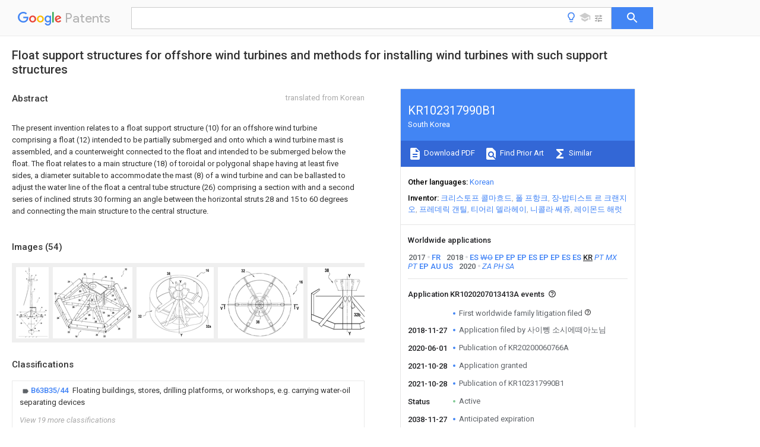

--- FILE ---
content_type: text/html
request_url: https://patents.google.com/patent/KR102317990B1/en
body_size: 79374
content:
<!DOCTYPE html>
<html lang="en">
  <head>
    <title>KR102317990B1 - 
        Float support structures for offshore wind turbines and methods for installing wind turbines with such support structures
       
        - Google Patents</title>

    <meta name="viewport" content="width=device-width, initial-scale=1">
    <meta charset="UTF-8">
    <meta name="referrer" content="origin-when-crossorigin">
    <link rel="canonical" href="https://patents.google.com/patent/KR102317990B1/en">
    <meta name="description" content="
     
      The present invention relates to a float support structure (10) for an offshore wind turbine comprising a float (12) intended to be partially submerged and onto which a wind turbine mast is assembled, and a counterweight connected to the float and intended to be submerged below the float. The float relates to a main structure (18) of toroidal or polygonal shape having at least five sides, a diameter suitable to accommodate the mast (8) of a wind turbine and can be ballasted to adjust the water line of the float a central tube structure (26) comprising a section with and a second series of inclined struts 30 forming an angle between the horizontal struts 28 and 15 to 60 degrees and connecting the main structure to the central structure.
     
     
         
     
   
   ">
    <meta name="DC.type" content="patent">
    <meta name="DC.title" content="
        Float support structures for offshore wind turbines and methods for installing wind turbines with such support structures
       
       ">
    <meta name="DC.date" content="2018-11-27" scheme="dateSubmitted">
    <meta name="DC.description" content="
     
      The present invention relates to a float support structure (10) for an offshore wind turbine comprising a float (12) intended to be partially submerged and onto which a wind turbine mast is assembled, and a counterweight connected to the float and intended to be submerged below the float. The float relates to a main structure (18) of toroidal or polygonal shape having at least five sides, a diameter suitable to accommodate the mast (8) of a wind turbine and can be ballasted to adjust the water line of the float a central tube structure (26) comprising a section with and a second series of inclined struts 30 forming an angle between the horizontal struts 28 and 15 to 60 degrees and connecting the main structure to the central structure.
     
     
         
     
   
   ">
    <meta name="citation_patent_application_number" content="KR:1020207013413A">
    <meta name="citation_pdf_url" content="https://patentimages.storage.googleapis.com/c0/e0/b4/60ddcd88c57c55/KR102317990B1.pdf">
    <meta name="citation_patent_number" content="KR:102317990:B1">
    <meta name="DC.date" content="2021-10-28" scheme="issue">
    <meta name="DC.contributor" content="크리스토프 콜마흐드" scheme="inventor">
    <meta name="DC.contributor" content="폴 프항크" scheme="inventor">
    <meta name="DC.contributor" content="장-밥티스트 르 크랜지오" scheme="inventor">
    <meta name="DC.contributor" content="프레데릭 갠틸" scheme="inventor">
    <meta name="DC.contributor" content="티어리 델라헤이" scheme="inventor">
    <meta name="DC.contributor" content="니콜라 쎄쥬" scheme="inventor">
    <meta name="DC.contributor" content="레이몬드 해럿" scheme="inventor">
    <meta name="DC.contributor" content="사이뼁 소시에떼아노님" scheme="assignee">
    <meta name="DC.relation" content="US:20130019792:A1" scheme="references">
    <meta name="DC.relation" content="JP:2015009591:A" scheme="references">
    <meta name="DC.relation" content="CN:104802952:A" scheme="references">
    <link rel="stylesheet" href="https://fonts.googleapis.com/css?family=Roboto:400,400italic,500,500italic,700">
    <link rel="stylesheet" href="https://fonts.googleapis.com/css?family=Product+Sans">
    <link rel="stylesheet" href="https://fonts.googleapis.com/css2?family=Google+Sans:wght@400;500;700">

    <style>
      
      #gb { top: 15px; left: auto; right: 0; width: auto; min-width: 135px !important; }   
      body { transition: none; }
    </style>
    <script></script>

    <script>
      window.version = 'patent-search.search_20250707_RC00';

      function sendFeedback() {
        userfeedback.api.startFeedback({
          'productId': '713680',
          'bucket': 'patent-search-web',
          'productVersion': window.version,
        });
      }

      window.experiments = {};
      window.experiments.patentCountries = "ae,ag,al,am,ao,ap,ar,at,au,aw,az,ba,bb,bd,be,bf,bg,bh,bj,bn,bo,br,bw,bx,by,bz,ca,cf,cg,ch,ci,cl,cm,cn,co,cr,cs,cu,cy,cz,dd,de,dj,dk,dm,do,dz,ea,ec,ee,eg,em,ep,es,fi,fr,ga,gb,gc,gd,ge,gh,gm,gn,gq,gr,gt,gw,hk,hn,hr,hu,ib,id,ie,il,in,ir,is,it,jo,jp,ke,kg,kh,km,kn,kp,kr,kw,kz,la,lc,li,lk,lr,ls,lt,lu,lv,ly,ma,mc,md,me,mg,mk,ml,mn,mo,mr,mt,mw,mx,my,mz,na,ne,ng,ni,nl,no,nz,oa,om,pa,pe,pg,ph,pl,pt,py,qa,ro,rs,ru,rw,sa,sc,sd,se,sg,si,sk,sl,sm,sn,st,su,sv,sy,sz,td,tg,th,tj,tm,tn,tr,tt,tw,tz,ua,ug,us,uy,uz,vc,ve,vn,wo,yu,za,zm,zw";
      
      
      window.experiments.keywordWizard = true;
      
      
      
      window.experiments.definitions = true;
      window.experiments.plogs = true;

      window.Polymer = {
        dom: 'shady',
        lazyRegister: true,
      };
    </script>

    <script src="//www.gstatic.com/patent-search/frontend/patent-search.search_20250707_RC00/scs/compiled_dir/webcomponentsjs/webcomponents-lite.min.js"></script>
    <link rel="import" href="//www.gstatic.com/patent-search/frontend/patent-search.search_20250707_RC00/scs/compiled_dir/search-app-vulcanized.html">
  </head>
  <body unresolved>
    
    
    <script></script>
    <script src="//www.gstatic.com/patent-search/frontend/patent-search.search_20250707_RC00/scs/compiled_dir/search-app-vulcanized.js"></script>
    <search-app>
      
      

      <article class="result" itemscope itemtype="http://schema.org/ScholarlyArticle">
  <h1 itemprop="pageTitle">KR102317990B1 - 
        Float support structures for offshore wind turbines and methods for installing wind turbines with such support structures
       
        - Google Patents</h1>
  <span itemprop="title">
        Float support structures for offshore wind turbines and methods for installing wind turbines with such support structures
       
       </span>

  <meta itemprop="type" content="patent">
  <a href="https://patentimages.storage.googleapis.com/c0/e0/b4/60ddcd88c57c55/KR102317990B1.pdf" itemprop="pdfLink">Download PDF</a>
  <h2>Info</h2>

  <dl>
    <dt>Publication number</dt>
    <dd itemprop="publicationNumber">KR102317990B1</dd>
    <meta itemprop="numberWithoutCodes" content="102317990">
    <meta itemprop="kindCode" content="B1">
    <meta itemprop="publicationDescription" content="Patent specification">
    <span>KR102317990B1</span>
    <span>KR1020207013413A</span>
    <span>KR20207013413A</span>
    <span>KR102317990B1</span>
    <span>KR 102317990 B1</span>
    <span>KR102317990 B1</span>
    <span>KR 102317990B1</span>
    <span>KR 1020207013413 A</span>
    <span>KR1020207013413 A</span>
    <span>KR 1020207013413A</span>
    <span>KR 20207013413 A</span>
    <span>KR20207013413 A</span>
    <span>KR 20207013413A</span>
    <span>KR 102317990 B1</span>
    <span>KR102317990 B1</span>
    <span>KR 102317990B1</span>

    <dt>Authority</dt>
    <dd itemprop="countryCode">KR</dd>
    <dd itemprop="countryName">South Korea</dd>

    <dt>Prior art keywords</dt>
    <dd itemprop="priorArtKeywords" repeat>float</dd>
    <dd itemprop="priorArtKeywords" repeat>basket</dd>
    <dd itemprop="priorArtKeywords" repeat>counterweight</dd>
    <dd itemprop="priorArtKeywords" repeat>support structure</dd>
    <dd itemprop="priorArtKeywords" repeat>wind turbine</dd>

    <dt>Prior art date</dt>
    <dd><time itemprop="priorArtDate" datetime="2017-11-29">2017-11-29</time></dd>

    <dt>Legal status (The legal status is an assumption and is not a legal conclusion. Google has not performed a legal analysis and makes no representation as to the accuracy of the status listed.)</dt>
    <dd itemprop="legalStatusIfi" itemscope>
      <span itemprop="status">Active</span>
    </dd>
  </dl>

  <dt>Application number</dt>
  <dd itemprop="applicationNumber">KR1020207013413A</dd>

  <dt>Other languages</dt>
  <dd itemprop="otherLanguages" itemscope repeat>
    <a href="/patent/KR102317990B1/ko">
      <span itemprop="name">Korean</span> (<span itemprop="code">ko</span>)
    </a>
  </dd>

  <dt>Other versions</dt>
  <dd itemprop="directAssociations" itemscope repeat>
    <a href="/patent/KR20200060766A/en">
      <span itemprop="publicationNumber">KR20200060766A</span>
      (<span itemprop="primaryLanguage">en</span>
    </a>
  </dd>

  <dt>Inventor</dt>
  <dd itemprop="inventor" repeat>크리스토프 콜마흐드</dd>
  <dd itemprop="inventor" repeat>폴 프항크</dd>
  <dd itemprop="inventor" repeat>장-밥티스트 르 크랜지오</dd>
  <dd itemprop="inventor" repeat>프레데릭 갠틸</dd>
  <dd itemprop="inventor" repeat>티어리 델라헤이</dd>
  <dd itemprop="inventor" repeat>니콜라 쎄쥬</dd>
  <dd itemprop="inventor" repeat>레이몬드 해럿</dd>

  

  <dt>Original Assignee</dt>
  <dd itemprop="assigneeOriginal" repeat>사이뼁 소시에떼아노님</dd>

  <dt>Priority date (The priority date is an assumption and is not a legal conclusion. Google has not performed a legal analysis and makes no representation as to the accuracy of the date listed.)</dt>
  <dd><time itemprop="priorityDate" datetime="2017-11-29">2017-11-29</time></dd>

  <dt>Filing date</dt>
  <dd><time itemprop="filingDate" datetime="2018-11-27">2018-11-27</time></dd>

  <dt>Publication date</dt>
  <dd><time itemprop="publicationDate" datetime="2021-10-28">2021-10-28</time></dd>

  
  <dt>Family has litigation <meta itemprop="hasLitigation" content="true" bool></dt>
  <dd><a href="https://patents.darts-ip.com/?family=61027965&amp;utm_source=google_patent&amp;utm_medium=platform_link&amp;utm_campaign=public_patent_search&amp;patent=KR102317990%28B1%29" itemprop="litigationLink" rel="nofollow"></a></dd>
  <dd itemprop="events" itemscope repeat>
    <time itemprop="date" datetime=""></time>
    <span itemprop="title">First worldwide family litigation filed</span>
    <span itemprop="type">litigation</span>
    <span itemprop="critical" content="true" bool>Critical</span>
    
    <span itemprop="externalLink">https://patents.darts-ip.com/?family=61027965&amp;utm_source=google_patent&amp;utm_medium=platform_link&amp;utm_campaign=public_patent_search&amp;patent=KR102317990(B1)</span>
    
    
    <span itemprop="description" repeat>&#34;Global patent litigation dataset” by Darts-ip is licensed under a Creative Commons Attribution 4.0 International License.</span>
  </dd>
  <dd itemprop="events" itemscope repeat>
    <time itemprop="date" datetime="2018-11-27">2018-11-27</time>
    <span itemprop="title">Application filed by 사이뼁 소시에떼아노님</span>
    <span itemprop="type">filed</span>
    <span itemprop="critical" content="true" bool>Critical</span>
    
    
    
    <span itemprop="assigneeSearch">사이뼁 소시에떼아노님</span>
  </dd>
  <dd itemprop="events" itemscope repeat>
    <time itemprop="date" datetime="2020-06-01">2020-06-01</time>
    <span itemprop="title">Publication of KR20200060766A</span>
    <span itemprop="type">publication</span>
    <span itemprop="critical" content="true" bool>Critical</span>
    
    
    <span itemprop="documentId">patent/KR20200060766A/en</span>
    
  </dd>
  <dd itemprop="events" itemscope repeat>
    <time itemprop="date" datetime="2021-10-28">2021-10-28</time>
    <span itemprop="title">Application granted</span>
    <span itemprop="type">granted</span>
    <span itemprop="critical" content="true" bool>Critical</span>
    
    
    
    
  </dd>
  <dd itemprop="events" itemscope repeat>
    <time itemprop="date" datetime="2021-10-28">2021-10-28</time>
    <span itemprop="title">Publication of KR102317990B1</span>
    <span itemprop="type">publication</span>
    <span itemprop="critical" content="true" bool>Critical</span>
    
    
    <span itemprop="documentId">patent/KR102317990B1/en</span>
    
  </dd>
  <dd itemprop="events" itemscope repeat>
    <time itemprop="date">Status</time>
    <span itemprop="title">Active</span>
    <span itemprop="type">legal-status</span>
    <span itemprop="critical" content="true" bool>Critical</span>
    <span itemprop="current" content="true" bool>Current</span>
    
    
    
  </dd>
  <dd itemprop="events" itemscope repeat>
    <time itemprop="date" datetime="2038-11-27">2038-11-27</time>
    <span itemprop="title">Anticipated expiration</span>
    <span itemprop="type">legal-status</span>
    <span itemprop="critical" content="true" bool>Critical</span>
    
    
    
    
  </dd>

  <h2>Links</h2>
  <ul>
    

    <li itemprop="links" itemscope repeat>
        <meta itemprop="id" content="espacenetLink">
        <a href="https://worldwide.espacenet.com/publicationDetails/biblio?CC=KR&amp;NR=102317990B1&amp;KC=B1&amp;FT=D" itemprop="url" target="_blank"><span itemprop="text">Espacenet</span></a>
      </li>
      

    

    <li itemprop="links" itemscope repeat>
      <meta itemprop="id" content="globalDossierLink">
      <a href="https://globaldossier.uspto.gov/result/application/KR/20207013413/1" itemprop="url" target="_blank"><span itemprop="text">Global Dossier</span></a>
    </li>

    

      

      

      
      <li itemprop="links" itemscope repeat>
        <meta itemprop="id" content="stackexchangeLink">
        <a href="https://patents.stackexchange.com/questions/tagged/KR102317990B1" itemprop="url"><span itemprop="text">Discuss</span></a>
      </li>
  </ul>

  

  <section>
    <h2>Images</h2>
    <ul>
      <li itemprop="images" itemscope repeat>
        <img itemprop="thumbnail" src="https://patentimages.storage.googleapis.com/13/c7/ca/e5bc4bb1bbd9c5/112020047224162-pct00012.png">
        <meta itemprop="full" content="https://patentimages.storage.googleapis.com/dd/2b/b1/2e1ba47bc718ba/112020047224162-pct00012.png">
        <ul>
          <li itemprop="callouts" itemscope repeat>
            <meta itemprop="figurePage" content="0">
            <meta itemprop="id" content="10">
            <meta itemprop="label" content="float support structure">
            <span itemprop="bounds" itemscope>
              <meta itemprop="left" content="460">
              <meta itemprop="top" content="733">
              <meta itemprop="right" content="483">
              <meta itemprop="bottom" content="750">
            </span>
          </li>
          <li itemprop="callouts" itemscope repeat>
            <meta itemprop="figurePage" content="0">
            <meta itemprop="id" content="12">
            <meta itemprop="label" content="float">
            <span itemprop="bounds" itemscope>
              <meta itemprop="left" content="364">
              <meta itemprop="top" content="981">
              <meta itemprop="right" content="386">
              <meta itemprop="bottom" content="998">
            </span>
          </li>
          <li itemprop="callouts" itemscope repeat>
            <meta itemprop="figurePage" content="0">
            <meta itemprop="id" content="14">
            <meta itemprop="label" content="line">
            <span itemprop="bounds" itemscope>
              <meta itemprop="left" content="530">
              <meta itemprop="top" content="789">
              <meta itemprop="right" content="559">
              <meta itemprop="bottom" content="806">
            </span>
          </li>
          <li itemprop="callouts" itemscope repeat>
            <meta itemprop="figurePage" content="0">
            <meta itemprop="id" content="16">
            <meta itemprop="label" content="counterweight">
            <span itemprop="bounds" itemscope>
              <meta itemprop="left" content="410">
              <meta itemprop="top" content="1162">
              <meta itemprop="right" content="432">
              <meta itemprop="bottom" content="1179">
            </span>
          </li>
          <li itemprop="callouts" itemscope repeat>
            <meta itemprop="figurePage" content="0">
            <meta itemprop="id" content="20">
            <meta itemprop="label" content="tube">
            <span itemprop="bounds" itemscope>
              <meta itemprop="left" content="13">
              <meta itemprop="top" content="858">
              <meta itemprop="right" content="35">
              <meta itemprop="bottom" content="900">
            </span>
          </li>
          <li itemprop="callouts" itemscope repeat>
            <meta itemprop="figurePage" content="0">
            <meta itemprop="id" content="20">
            <meta itemprop="label" content="tube">
            <span itemprop="bounds" itemscope>
              <meta itemprop="left" content="13">
              <meta itemprop="top" content="873">
              <meta itemprop="right" content="35">
              <meta itemprop="bottom" content="890">
            </span>
          </li>
          <li itemprop="callouts" itemscope repeat>
            <meta itemprop="figurePage" content="0">
            <meta itemprop="id" content="20">
            <meta itemprop="label" content="tube">
            <span itemprop="bounds" itemscope>
              <meta itemprop="left" content="525">
              <meta itemprop="top" content="873">
              <meta itemprop="right" content="547">
              <meta itemprop="bottom" content="890">
            </span>
          </li>
          <li itemprop="callouts" itemscope repeat>
            <meta itemprop="figurePage" content="0">
            <meta itemprop="id" content="26">
            <meta itemprop="label" content="central structure">
            <span itemprop="bounds" itemscope>
              <meta itemprop="left" content="320">
              <meta itemprop="top" content="849">
              <meta itemprop="right" content="343">
              <meta itemprop="bottom" content="866">
            </span>
          </li>
          <li itemprop="callouts" itemscope repeat>
            <meta itemprop="figurePage" content="0">
            <meta itemprop="id" content="28">
            <meta itemprop="label" content="horizontal struts">
            <span itemprop="bounds" itemscope>
              <meta itemprop="left" content="214">
              <meta itemprop="top" content="936">
              <meta itemprop="right" content="236">
              <meta itemprop="bottom" content="952">
            </span>
          </li>
          <li itemprop="callouts" itemscope repeat>
            <meta itemprop="figurePage" content="0">
            <meta itemprop="id" content="28">
            <meta itemprop="label" content="horizontal struts">
            <span itemprop="bounds" itemscope>
              <meta itemprop="left" content="324">
              <meta itemprop="top" content="936">
              <meta itemprop="right" content="347">
              <meta itemprop="bottom" content="952">
            </span>
          </li>
          <li itemprop="callouts" itemscope repeat>
            <meta itemprop="figurePage" content="0">
            <meta itemprop="id" content="30">
            <meta itemprop="label" content="inclined struts">
            <span itemprop="bounds" itemscope>
              <meta itemprop="left" content="156">
              <meta itemprop="top" content="880">
              <meta itemprop="right" content="179">
              <meta itemprop="bottom" content="899">
            </span>
          </li>
          <li itemprop="callouts" itemscope repeat>
            <meta itemprop="figurePage" content="0">
            <meta itemprop="id" content="30">
            <meta itemprop="label" content="inclined struts">
            <span itemprop="bounds" itemscope>
              <meta itemprop="left" content="364">
              <meta itemprop="top" content="878">
              <meta itemprop="right" content="389">
              <meta itemprop="bottom" content="898">
            </span>
          </li>
          <li itemprop="callouts" itemscope repeat>
            <meta itemprop="figurePage" content="0">
            <meta itemprop="id" content="36">
            <meta itemprop="label" content="ballast link">
            <span itemprop="bounds" itemscope>
              <meta itemprop="left" content="85">
              <meta itemprop="top" content="1023">
              <meta itemprop="right" content="108">
              <meta itemprop="bottom" content="1042">
            </span>
          </li>
          <li itemprop="callouts" itemscope repeat>
            <meta itemprop="figurePage" content="0">
            <meta itemprop="id" content="36">
            <meta itemprop="label" content="ballast link">
            <span itemprop="bounds" itemscope>
              <meta itemprop="left" content="453">
              <meta itemprop="top" content="1023">
              <meta itemprop="right" content="476">
              <meta itemprop="bottom" content="1041">
            </span>
          </li>
          <li itemprop="callouts" itemscope repeat>
            <meta itemprop="figurePage" content="0">
            <meta itemprop="id" content="38">
            <meta itemprop="label" content="cylindrical connector">
            <span itemprop="bounds" itemscope>
              <meta itemprop="left" content="338">
              <meta itemprop="top" content="1118">
              <meta itemprop="right" content="361">
              <meta itemprop="bottom" content="1136">
            </span>
          </li>
          <li itemprop="callouts" itemscope repeat>
            <meta itemprop="figurePage" content="0">
            <meta itemprop="id" content="6">
            <meta itemprop="label" content="electric generator">
            <span itemprop="bounds" itemscope>
              <meta itemprop="left" content="360">
              <meta itemprop="top" content="140">
              <meta itemprop="right" content="372">
              <meta itemprop="bottom" content="157">
            </span>
          </li>
          <li itemprop="callouts" itemscope repeat>
            <meta itemprop="figurePage" content="0">
            <meta itemprop="id" content="8">
            <meta itemprop="label" content="mast">
            <span itemprop="bounds" itemscope>
              <meta itemprop="left" content="334">
              <meta itemprop="top" content="397">
              <meta itemprop="right" content="347">
              <meta itemprop="bottom" content="413">
            </span>
          </li>
        </ul>
      </li>
      <li itemprop="images" itemscope repeat>
        <img itemprop="thumbnail" src="https://patentimages.storage.googleapis.com/40/6d/dd/84666900d750f3/112020047224162-pct00013.png">
        <meta itemprop="full" content="https://patentimages.storage.googleapis.com/66/07/2e/445f6c3aa8dc5b/112020047224162-pct00013.png">
        <ul>
          <li itemprop="callouts" itemscope repeat>
            <meta itemprop="figurePage" content="1">
            <meta itemprop="id" content="12">
            <meta itemprop="label" content="float">
            <span itemprop="bounds" itemscope>
              <meta itemprop="left" content="607">
              <meta itemprop="top" content="11">
              <meta itemprop="right" content="624">
              <meta itemprop="bottom" content="25">
            </span>
          </li>
          <li itemprop="callouts" itemscope repeat>
            <meta itemprop="figurePage" content="1">
            <meta itemprop="id" content="18">
            <meta itemprop="label" content="main structure">
            <span itemprop="bounds" itemscope>
              <meta itemprop="left" content="188">
              <meta itemprop="top" content="577">
              <meta itemprop="right" content="206">
              <meta itemprop="bottom" content="591">
            </span>
          </li>
          <li itemprop="callouts" itemscope repeat>
            <meta itemprop="figurePage" content="1">
            <meta itemprop="id" content="20">
            <meta itemprop="label" content="tube">
            <span itemprop="bounds" itemscope>
              <meta itemprop="left" content="13">
              <meta itemprop="top" content="215">
              <meta itemprop="right" content="30">
              <meta itemprop="bottom" content="229">
            </span>
          </li>
          <li itemprop="callouts" itemscope repeat>
            <meta itemprop="figurePage" content="1">
            <meta itemprop="id" content="20">
            <meta itemprop="label" content="tube">
            <span itemprop="bounds" itemscope>
              <meta itemprop="left" content="548">
              <meta itemprop="top" content="513">
              <meta itemprop="right" content="568">
              <meta itemprop="bottom" content="528">
            </span>
          </li>
          <li itemprop="callouts" itemscope repeat>
            <meta itemprop="figurePage" content="1">
            <meta itemprop="id" content="20">
            <meta itemprop="label" content="tube">
            <span itemprop="bounds" itemscope>
              <meta itemprop="left" content="361">
              <meta itemprop="top" content="565">
              <meta itemprop="right" content="380">
              <meta itemprop="bottom" content="579">
            </span>
          </li>
          <li itemprop="callouts" itemscope repeat>
            <meta itemprop="figurePage" content="1">
            <meta itemprop="id" content="22">
            <meta itemprop="label" content="junction plate">
            <span itemprop="bounds" itemscope>
              <meta itemprop="left" content="631">
              <meta itemprop="top" content="410">
              <meta itemprop="right" content="647">
              <meta itemprop="bottom" content="434">
            </span>
          </li>
          <li itemprop="callouts" itemscope repeat>
            <meta itemprop="figurePage" content="1">
            <meta itemprop="id" content="22">
            <meta itemprop="label" content="junction plate">
            <span itemprop="bounds" itemscope>
              <meta itemprop="left" content="631">
              <meta itemprop="top" content="416">
              <meta itemprop="right" content="650">
              <meta itemprop="bottom" content="428">
            </span>
          </li>
          <li itemprop="callouts" itemscope repeat>
            <meta itemprop="figurePage" content="1">
            <meta itemprop="id" content="22">
            <meta itemprop="label" content="junction plate">
            <span itemprop="bounds" itemscope>
              <meta itemprop="left" content="426">
              <meta itemprop="top" content="577">
              <meta itemprop="right" content="444">
              <meta itemprop="bottom" content="589">
            </span>
          </li>
          <li itemprop="callouts" itemscope repeat>
            <meta itemprop="figurePage" content="1">
            <meta itemprop="id" content="22">
            <meta itemprop="label" content="junction plate">
            <span itemprop="bounds" itemscope>
              <meta itemprop="left" content="124">
              <meta itemprop="top" content="540">
              <meta itemprop="right" content="144">
              <meta itemprop="bottom" content="554">
            </span>
          </li>
          <li itemprop="callouts" itemscope repeat>
            <meta itemprop="figurePage" content="1">
            <meta itemprop="id" content="22">
            <meta itemprop="label" content="junction plate">
            <span itemprop="bounds" itemscope>
              <meta itemprop="left" content="126">
              <meta itemprop="top" content="535">
              <meta itemprop="right" content="143">
              <meta itemprop="bottom" content="560">
            </span>
          </li>
          <li itemprop="callouts" itemscope repeat>
            <meta itemprop="figurePage" content="1">
            <meta itemprop="id" content="24">
            <meta itemprop="label" content="additional floats">
            <span itemprop="bounds" itemscope>
              <meta itemprop="left" content="460">
              <meta itemprop="top" content="402">
              <meta itemprop="right" content="479">
              <meta itemprop="bottom" content="416">
            </span>
          </li>
          <li itemprop="callouts" itemscope repeat>
            <meta itemprop="figurePage" content="1">
            <meta itemprop="id" content="24">
            <meta itemprop="label" content="additional floats">
            <span itemprop="bounds" itemscope>
              <meta itemprop="left" content="269">
              <meta itemprop="top" content="428">
              <meta itemprop="right" content="287">
              <meta itemprop="bottom" content="442">
            </span>
          </li>
          <li itemprop="callouts" itemscope repeat>
            <meta itemprop="figurePage" content="1">
            <meta itemprop="id" content="24">
            <meta itemprop="label" content="additional floats">
            <span itemprop="bounds" itemscope>
              <meta itemprop="left" content="602">
              <meta itemprop="top" content="168">
              <meta itemprop="right" content="621">
              <meta itemprop="bottom" content="182">
            </span>
          </li>
          <li itemprop="callouts" itemscope repeat>
            <meta itemprop="figurePage" content="1">
            <meta itemprop="id" content="24">
            <meta itemprop="label" content="additional floats">
            <span itemprop="bounds" itemscope>
              <meta itemprop="left" content="437">
              <meta itemprop="top" content="74">
              <meta itemprop="right" content="455">
              <meta itemprop="bottom" content="88">
            </span>
          </li>
          <li itemprop="callouts" itemscope repeat>
            <meta itemprop="figurePage" content="1">
            <meta itemprop="id" content="24">
            <meta itemprop="label" content="additional floats">
            <span itemprop="bounds" itemscope>
              <meta itemprop="left" content="435">
              <meta itemprop="top" content="67">
              <meta itemprop="right" content="451">
              <meta itemprop="bottom" content="93">
            </span>
          </li>
          <li itemprop="callouts" itemscope repeat>
            <meta itemprop="figurePage" content="1">
            <meta itemprop="id" content="24">
            <meta itemprop="label" content="additional floats">
            <span itemprop="bounds" itemscope>
              <meta itemprop="left" content="125">
              <meta itemprop="top" content="115">
              <meta itemprop="right" content="146">
              <meta itemprop="bottom" content="129">
            </span>
          </li>
          <li itemprop="callouts" itemscope repeat>
            <meta itemprop="figurePage" content="1">
            <meta itemprop="id" content="24">
            <meta itemprop="label" content="additional floats">
            <span itemprop="bounds" itemscope>
              <meta itemprop="left" content="34">
              <meta itemprop="top" content="422">
              <meta itemprop="right" content="53">
              <meta itemprop="bottom" content="436">
            </span>
          </li>
          <li itemprop="callouts" itemscope repeat>
            <meta itemprop="figurePage" content="1">
            <meta itemprop="id" content="26">
            <meta itemprop="label" content="central structure">
            <span itemprop="bounds" itemscope>
              <meta itemprop="left" content="321">
              <meta itemprop="top" content="271">
              <meta itemprop="right" content="338">
              <meta itemprop="bottom" content="284">
            </span>
          </li>
          <li itemprop="callouts" itemscope repeat>
            <meta itemprop="figurePage" content="1">
            <meta itemprop="id" content="28">
            <meta itemprop="label" content="horizontal struts">
            <span itemprop="bounds" itemscope>
              <meta itemprop="left" content="495">
              <meta itemprop="top" content="231">
              <meta itemprop="right" content="513">
              <meta itemprop="bottom" content="246">
            </span>
          </li>
          <li itemprop="callouts" itemscope repeat>
            <meta itemprop="figurePage" content="1">
            <meta itemprop="id" content="28">
            <meta itemprop="label" content="horizontal struts">
            <span itemprop="bounds" itemscope>
              <meta itemprop="left" content="221">
              <meta itemprop="top" content="188">
              <meta itemprop="right" content="237">
              <meta itemprop="bottom" content="216">
            </span>
          </li>
          <li itemprop="callouts" itemscope repeat>
            <meta itemprop="figurePage" content="1">
            <meta itemprop="id" content="28">
            <meta itemprop="label" content="horizontal struts">
            <span itemprop="bounds" itemscope>
              <meta itemprop="left" content="219">
              <meta itemprop="top" content="194">
              <meta itemprop="right" content="243">
              <meta itemprop="bottom" content="210">
            </span>
          </li>
          <li itemprop="callouts" itemscope repeat>
            <meta itemprop="figurePage" content="1">
            <meta itemprop="id" content="28">
            <meta itemprop="label" content="horizontal struts">
            <span itemprop="bounds" itemscope>
              <meta itemprop="left" content="352">
              <meta itemprop="top" content="453">
              <meta itemprop="right" content="370">
              <meta itemprop="bottom" content="467">
            </span>
          </li>
          <li itemprop="callouts" itemscope repeat>
            <meta itemprop="figurePage" content="1">
            <meta itemprop="id" content="28">
            <meta itemprop="label" content="horizontal struts">
            <span itemprop="bounds" itemscope>
              <meta itemprop="left" content="164">
              <meta itemprop="top" content="330">
              <meta itemprop="right" content="182">
              <meta itemprop="bottom" content="343">
            </span>
          </li>
          <li itemprop="callouts" itemscope repeat>
            <meta itemprop="figurePage" content="1">
            <meta itemprop="id" content="28">
            <meta itemprop="label" content="horizontal struts">
            <span itemprop="bounds" itemscope>
              <meta itemprop="left" content="296">
              <meta itemprop="top" content="396">
              <meta itemprop="right" content="317">
              <meta itemprop="bottom" content="412">
            </span>
          </li>
          <li itemprop="callouts" itemscope repeat>
            <meta itemprop="figurePage" content="1">
            <meta itemprop="id" content="28">
            <meta itemprop="label" content="horizontal struts">
            <span itemprop="bounds" itemscope>
              <meta itemprop="left" content="498">
              <meta itemprop="top" content="379">
              <meta itemprop="right" content="517">
              <meta itemprop="bottom" content="392">
            </span>
          </li>
          <li itemprop="callouts" itemscope repeat>
            <meta itemprop="figurePage" content="1">
            <meta itemprop="id" content="30">
            <meta itemprop="label" content="inclined struts">
            <span itemprop="bounds" itemscope>
              <meta itemprop="left" content="487">
              <meta itemprop="top" content="86">
              <meta itemprop="right" content="504">
              <meta itemprop="bottom" content="100">
            </span>
          </li>
          <li itemprop="callouts" itemscope repeat>
            <meta itemprop="figurePage" content="1">
            <meta itemprop="id" content="30">
            <meta itemprop="label" content="inclined struts">
            <span itemprop="bounds" itemscope>
              <meta itemprop="left" content="260">
              <meta itemprop="top" content="53">
              <meta itemprop="right" content="278">
              <meta itemprop="bottom" content="67">
            </span>
          </li>
          <li itemprop="callouts" itemscope repeat>
            <meta itemprop="figurePage" content="1">
            <meta itemprop="id" content="30">
            <meta itemprop="label" content="inclined struts">
            <span itemprop="bounds" itemscope>
              <meta itemprop="left" content="516">
              <meta itemprop="top" content="265">
              <meta itemprop="right" content="534">
              <meta itemprop="bottom" content="280">
            </span>
          </li>
          <li itemprop="callouts" itemscope repeat>
            <meta itemprop="figurePage" content="1">
            <meta itemprop="id" content="30">
            <meta itemprop="label" content="inclined struts">
            <span itemprop="bounds" itemscope>
              <meta itemprop="left" content="215">
              <meta itemprop="top" content="271">
              <meta itemprop="right" content="233">
              <meta itemprop="bottom" content="285">
            </span>
          </li>
          <li itemprop="callouts" itemscope repeat>
            <meta itemprop="figurePage" content="1">
            <meta itemprop="id" content="30">
            <meta itemprop="label" content="inclined struts">
            <span itemprop="bounds" itemscope>
              <meta itemprop="left" content="420">
              <meta itemprop="top" content="377">
              <meta itemprop="right" content="438">
              <meta itemprop="bottom" content="391">
            </span>
          </li>
        </ul>
      </li>
      <li itemprop="images" itemscope repeat>
        <img itemprop="thumbnail" src="https://patentimages.storage.googleapis.com/7b/d2/05/6717f158f43ad4/112020047224162-pct00014.png">
        <meta itemprop="full" content="https://patentimages.storage.googleapis.com/67/40/3a/54a0536f3009e4/112020047224162-pct00014.png">
        <ul>
          <li itemprop="callouts" itemscope repeat>
            <meta itemprop="figurePage" content="2">
            <meta itemprop="id" content="16">
            <meta itemprop="label" content="counterweight">
            <span itemprop="bounds" itemscope>
              <meta itemprop="left" content="582">
              <meta itemprop="top" content="17">
              <meta itemprop="right" content="610">
              <meta itemprop="bottom" content="39">
            </span>
          </li>
          <li itemprop="callouts" itemscope repeat>
            <meta itemprop="figurePage" content="2">
            <meta itemprop="id" content="32">
            <meta itemprop="label" content="basket">
            <span itemprop="bounds" itemscope>
              <meta itemprop="left" content="13">
              <meta itemprop="top" content="403">
              <meta itemprop="right" content="43">
              <meta itemprop="bottom" content="426">
            </span>
          </li>
          <li itemprop="callouts" itemscope repeat>
            <meta itemprop="figurePage" content="2">
            <meta itemprop="id" content="32a">
            <meta itemprop="label" content="cylindrical shell">
            <span itemprop="bounds" itemscope>
              <meta itemprop="left" content="582">
              <meta itemprop="top" content="487">
              <meta itemprop="right" content="627">
              <meta itemprop="bottom" content="512">
            </span>
          </li>
          <li itemprop="callouts" itemscope repeat>
            <meta itemprop="figurePage" content="2">
            <meta itemprop="id" content="38">
            <meta itemprop="label" content="cylindrical connector">
            <span itemprop="bounds" itemscope>
              <meta itemprop="left" content="255">
              <meta itemprop="top" content="43">
              <meta itemprop="right" content="283">
              <meta itemprop="bottom" content="65">
            </span>
          </li>
        </ul>
      </li>
      <li itemprop="images" itemscope repeat>
        <img itemprop="thumbnail" src="https://patentimages.storage.googleapis.com/60/02/35/39f901c6ab71a5/112020047224162-pct00015.png">
        <meta itemprop="full" content="https://patentimages.storage.googleapis.com/fb/73/47/4cc8ad41289130/112020047224162-pct00015.png">
        <ul>
          <li itemprop="callouts" itemscope repeat>
            <meta itemprop="figurePage" content="3">
            <meta itemprop="id" content="16">
            <meta itemprop="label" content="counterweight">
            <span itemprop="bounds" itemscope>
              <meta itemprop="left" content="686">
              <meta itemprop="top" content="113">
              <meta itemprop="right" content="714">
              <meta itemprop="bottom" content="136">
            </span>
          </li>
          <li itemprop="callouts" itemscope repeat>
            <meta itemprop="figurePage" content="3">
            <meta itemprop="id" content="32">
            <meta itemprop="label" content="basket">
            <span itemprop="bounds" itemscope>
              <meta itemprop="left" content="197">
              <meta itemprop="top" content="19">
              <meta itemprop="right" content="228">
              <meta itemprop="bottom" content="42">
            </span>
          </li>
          <li itemprop="callouts" itemscope repeat>
            <meta itemprop="figurePage" content="3">
            <meta itemprop="id" content="38">
            <meta itemprop="label" content="cylindrical connector">
            <span itemprop="bounds" itemscope>
              <meta itemprop="left" content="321">
              <meta itemprop="top" content="450">
              <meta itemprop="right" content="352">
              <meta itemprop="bottom" content="473">
            </span>
          </li>
        </ul>
      </li>
      <li itemprop="images" itemscope repeat>
        <img itemprop="thumbnail" src="https://patentimages.storage.googleapis.com/bb/50/7f/c65ed5fc0d712f/112020047224162-pct00016.png">
        <meta itemprop="full" content="https://patentimages.storage.googleapis.com/dd/46/0e/9d69316926d9e6/112020047224162-pct00016.png">
        <ul>
          <li itemprop="callouts" itemscope repeat>
            <meta itemprop="figurePage" content="4">
            <meta itemprop="id" content="16">
            <meta itemprop="label" content="counterweight">
            <span itemprop="bounds" itemscope>
              <meta itemprop="left" content="761">
              <meta itemprop="top" content="275">
              <meta itemprop="right" content="798">
              <meta itemprop="bottom" content="304">
            </span>
          </li>
          <li itemprop="callouts" itemscope repeat>
            <meta itemprop="figurePage" content="4">
            <meta itemprop="id" content="32">
            <meta itemprop="label" content="basket">
            <span itemprop="bounds" itemscope>
              <meta itemprop="left" content="767">
              <meta itemprop="top" content="478">
              <meta itemprop="right" content="800">
              <meta itemprop="bottom" content="503">
            </span>
          </li>
          <li itemprop="callouts" itemscope repeat>
            <meta itemprop="figurePage" content="4">
            <meta itemprop="id" content="32a">
            <meta itemprop="label" content="cylindrical shell">
            <span itemprop="bounds" itemscope>
              <meta itemprop="left" content="687">
              <meta itemprop="top" content="210">
              <meta itemprop="right" content="740">
              <meta itemprop="bottom" content="236">
            </span>
          </li>
          <li itemprop="callouts" itemscope repeat>
            <meta itemprop="figurePage" content="4">
            <meta itemprop="id" content="32b">
            <meta itemprop="label" content="conical bottom">
            <span itemprop="bounds" itemscope>
              <meta itemprop="left" content="391">
              <meta itemprop="top" content="387">
              <meta itemprop="right" content="446">
              <meta itemprop="bottom" content="415">
            </span>
          </li>
          <li itemprop="callouts" itemscope repeat>
            <meta itemprop="figurePage" content="4">
            <meta itemprop="id" content="34">
            <meta itemprop="label" content="ballast material">
            <span itemprop="bounds" itemscope>
              <meta itemprop="left" content="495">
              <meta itemprop="top" content="119">
              <meta itemprop="right" content="529">
              <meta itemprop="bottom" content="145">
            </span>
          </li>
          <li itemprop="callouts" itemscope repeat>
            <meta itemprop="figurePage" content="4">
            <meta itemprop="id" content="38">
            <meta itemprop="label" content="cylindrical connector">
            <span itemprop="bounds" itemscope>
              <meta itemprop="left" content="145">
              <meta itemprop="top" content="13">
              <meta itemprop="right" content="180">
              <meta itemprop="bottom" content="40">
            </span>
          </li>
        </ul>
      </li>
      <li itemprop="images" itemscope repeat>
        <img itemprop="thumbnail" src="https://patentimages.storage.googleapis.com/11/91/35/2ad6c700f57c11/112020047224162-pct00017.png">
        <meta itemprop="full" content="https://patentimages.storage.googleapis.com/07/76/76/884dff1fe703c0/112020047224162-pct00017.png">
        <ul>
          <li itemprop="callouts" itemscope repeat>
            <meta itemprop="figurePage" content="5">
            <meta itemprop="id" content="100">
            <meta itemprop="label" content="barge">
            <span itemprop="bounds" itemscope>
              <meta itemprop="left" content="481">
              <meta itemprop="top" content="25">
              <meta itemprop="right" content="533">
              <meta itemprop="bottom" content="56">
            </span>
          </li>
          <li itemprop="callouts" itemscope repeat>
            <meta itemprop="figurePage" content="5">
            <meta itemprop="id" content="104">
            <meta itemprop="label" content="deadman">
            <span itemprop="bounds" itemscope>
              <meta itemprop="left" content="331">
              <meta itemprop="top" content="353">
              <meta itemprop="right" content="386">
              <meta itemprop="bottom" content="382">
            </span>
          </li>
          <li itemprop="callouts" itemscope repeat>
            <meta itemprop="figurePage" content="5">
            <meta itemprop="id" content="32">
            <meta itemprop="label" content="basket">
            <span itemprop="bounds" itemscope>
              <meta itemprop="left" content="171">
              <meta itemprop="top" content="377">
              <meta itemprop="right" content="206">
              <meta itemprop="bottom" content="404">
            </span>
          </li>
        </ul>
      </li>
      <li itemprop="images" itemscope repeat>
        <img itemprop="thumbnail" src="https://patentimages.storage.googleapis.com/63/3d/c7/2fc9252705fc0f/112020047224162-pct00018.png">
        <meta itemprop="full" content="https://patentimages.storage.googleapis.com/84/19/27/cfd2c14e955875/112020047224162-pct00018.png">
        <ul>
          <li itemprop="callouts" itemscope repeat>
            <meta itemprop="figurePage" content="6">
            <meta itemprop="id" content="100">
            <meta itemprop="label" content="barge">
            <span itemprop="bounds" itemscope>
              <meta itemprop="left" content="501">
              <meta itemprop="top" content="53">
              <meta itemprop="right" content="554">
              <meta itemprop="bottom" content="83">
            </span>
          </li>
          <li itemprop="callouts" itemscope repeat>
            <meta itemprop="figurePage" content="6">
            <meta itemprop="id" content="104">
            <meta itemprop="label" content="deadman">
            <span itemprop="bounds" itemscope>
              <meta itemprop="left" content="141">
              <meta itemprop="top" content="731">
              <meta itemprop="right" content="193">
              <meta itemprop="bottom" content="758">
            </span>
          </li>
          <li itemprop="callouts" itemscope repeat>
            <meta itemprop="figurePage" content="6">
            <meta itemprop="id" content="106">
            <meta itemprop="label" content="cranes">
            <span itemprop="bounds" itemscope>
              <meta itemprop="left" content="312">
              <meta itemprop="top" content="42">
              <meta itemprop="right" content="366">
              <meta itemprop="bottom" content="73">
            </span>
          </li>
          <li itemprop="callouts" itemscope repeat>
            <meta itemprop="figurePage" content="6">
            <meta itemprop="id" content="108">
            <meta itemprop="label" content="ROV">
            <span itemprop="bounds" itemscope>
              <meta itemprop="left" content="283">
              <meta itemprop="top" content="623">
              <meta itemprop="right" content="338">
              <meta itemprop="bottom" content="652">
            </span>
          </li>
          <li itemprop="callouts" itemscope repeat>
            <meta itemprop="figurePage" content="6">
            <meta itemprop="id" content="32">
            <meta itemprop="label" content="basket">
            <span itemprop="bounds" itemscope>
              <meta itemprop="left" content="307">
              <meta itemprop="top" content="368">
              <meta itemprop="right" content="343">
              <meta itemprop="bottom" content="394">
            </span>
          </li>
        </ul>
      </li>
      <li itemprop="images" itemscope repeat>
        <img itemprop="thumbnail" src="https://patentimages.storage.googleapis.com/ce/64/df/a55af128629572/112020047224162-pct00019.png">
        <meta itemprop="full" content="https://patentimages.storage.googleapis.com/80/ce/ed/61a805db646b11/112020047224162-pct00019.png">
        <ul>
          <li itemprop="callouts" itemscope repeat>
            <meta itemprop="figurePage" content="7">
            <meta itemprop="id" content="100">
            <meta itemprop="label" content="barge">
            <span itemprop="bounds" itemscope>
              <meta itemprop="left" content="512">
              <meta itemprop="top" content="39">
              <meta itemprop="right" content="566">
              <meta itemprop="bottom" content="68">
            </span>
          </li>
          <li itemprop="callouts" itemscope repeat>
            <meta itemprop="figurePage" content="7">
            <meta itemprop="id" content="104">
            <meta itemprop="label" content="deadman">
            <span itemprop="bounds" itemscope>
              <meta itemprop="left" content="167">
              <meta itemprop="top" content="832">
              <meta itemprop="right" content="222">
              <meta itemprop="bottom" content="864">
            </span>
          </li>
          <li itemprop="callouts" itemscope repeat>
            <meta itemprop="figurePage" content="7">
            <meta itemprop="id" content="106">
            <meta itemprop="label" content="cranes">
            <span itemprop="bounds" itemscope>
              <meta itemprop="left" content="340">
              <meta itemprop="top" content="30">
              <meta itemprop="right" content="393">
              <meta itemprop="bottom" content="58">
            </span>
          </li>
          <li itemprop="callouts" itemscope repeat>
            <meta itemprop="figurePage" content="7">
            <meta itemprop="id" content="108">
            <meta itemprop="label" content="ROV">
            <span itemprop="bounds" itemscope>
              <meta itemprop="left" content="317">
              <meta itemprop="top" content="720">
              <meta itemprop="right" content="370">
              <meta itemprop="bottom" content="749">
            </span>
          </li>
          <li itemprop="callouts" itemscope repeat>
            <meta itemprop="figurePage" content="7">
            <meta itemprop="id" content="32">
            <meta itemprop="label" content="basket">
            <span itemprop="bounds" itemscope>
              <meta itemprop="left" content="335">
              <meta itemprop="top" content="364">
              <meta itemprop="right" content="373">
              <meta itemprop="bottom" content="392">
            </span>
          </li>
        </ul>
      </li>
      <li itemprop="images" itemscope repeat>
        <img itemprop="thumbnail" src="https://patentimages.storage.googleapis.com/2e/ec/a6/399470f70563ce/112020047224162-pct00020.png">
        <meta itemprop="full" content="https://patentimages.storage.googleapis.com/c8/78/14/dcf565b0e4eb2b/112020047224162-pct00020.png">
        <ul>
          <li itemprop="callouts" itemscope repeat>
            <meta itemprop="figurePage" content="8">
            <meta itemprop="id" content="100">
            <meta itemprop="label" content="barge">
            <span itemprop="bounds" itemscope>
              <meta itemprop="left" content="495">
              <meta itemprop="top" content="48">
              <meta itemprop="right" content="546">
              <meta itemprop="bottom" content="76">
            </span>
          </li>
          <li itemprop="callouts" itemscope repeat>
            <meta itemprop="figurePage" content="8">
            <meta itemprop="id" content="104">
            <meta itemprop="label" content="deadman">
            <span itemprop="bounds" itemscope>
              <meta itemprop="left" content="153">
              <meta itemprop="top" content="815">
              <meta itemprop="right" content="206">
              <meta itemprop="bottom" content="843">
            </span>
          </li>
          <li itemprop="callouts" itemscope repeat>
            <meta itemprop="figurePage" content="8">
            <meta itemprop="id" content="106">
            <meta itemprop="label" content="cranes">
            <span itemprop="bounds" itemscope>
              <meta itemprop="left" content="326">
              <meta itemprop="top" content="39">
              <meta itemprop="right" content="377">
              <meta itemprop="bottom" content="67">
            </span>
          </li>
          <li itemprop="callouts" itemscope repeat>
            <meta itemprop="figurePage" content="8">
            <meta itemprop="id" content="108">
            <meta itemprop="label" content="ROV">
            <span itemprop="bounds" itemscope>
              <meta itemprop="left" content="305">
              <meta itemprop="top" content="713">
              <meta itemprop="right" content="359">
              <meta itemprop="bottom" content="742">
            </span>
          </li>
          <li itemprop="callouts" itemscope repeat>
            <meta itemprop="figurePage" content="8">
            <meta itemprop="id" content="110">
            <meta itemprop="label" content="buoy rope">
            <span itemprop="bounds" itemscope>
              <meta itemprop="left" content="194">
              <meta itemprop="top" content="735">
              <meta itemprop="right" content="248">
              <meta itemprop="bottom" content="761">
            </span>
          </li>
        </ul>
      </li>
      <li itemprop="images" itemscope repeat>
        <img itemprop="thumbnail" src="https://patentimages.storage.googleapis.com/c2/55/0a/55c2e001d1e435/112020047224162-pct00021.png">
        <meta itemprop="full" content="https://patentimages.storage.googleapis.com/15/48/09/c5b91b2dc5316a/112020047224162-pct00021.png">
        <ul>
          <li itemprop="callouts" itemscope repeat>
            <meta itemprop="figurePage" content="9">
            <meta itemprop="id" content="100">
            <meta itemprop="label" content="barge">
            <span itemprop="bounds" itemscope>
              <meta itemprop="left" content="497">
              <meta itemprop="top" content="59">
              <meta itemprop="right" content="549">
              <meta itemprop="bottom" content="87">
            </span>
          </li>
          <li itemprop="callouts" itemscope repeat>
            <meta itemprop="figurePage" content="9">
            <meta itemprop="id" content="104">
            <meta itemprop="label" content="deadman">
            <span itemprop="bounds" itemscope>
              <meta itemprop="left" content="147">
              <meta itemprop="top" content="831">
              <meta itemprop="right" content="204">
              <meta itemprop="bottom" content="865">
            </span>
          </li>
          <li itemprop="callouts" itemscope repeat>
            <meta itemprop="figurePage" content="9">
            <meta itemprop="id" content="106">
            <meta itemprop="label" content="cranes">
            <span itemprop="bounds" itemscope>
              <meta itemprop="left" content="325">
              <meta itemprop="top" content="50">
              <meta itemprop="right" content="377">
              <meta itemprop="bottom" content="79">
            </span>
          </li>
          <li itemprop="callouts" itemscope repeat>
            <meta itemprop="figurePage" content="9">
            <meta itemprop="id" content="108">
            <meta itemprop="label" content="ROV">
            <span itemprop="bounds" itemscope>
              <meta itemprop="left" content="296">
              <meta itemprop="top" content="729">
              <meta itemprop="right" content="351">
              <meta itemprop="bottom" content="759">
            </span>
          </li>
          <li itemprop="callouts" itemscope repeat>
            <meta itemprop="figurePage" content="9">
            <meta itemprop="id" content="110">
            <meta itemprop="label" content="buoy rope">
            <span itemprop="bounds" itemscope>
              <meta itemprop="left" content="181">
              <meta itemprop="top" content="775">
              <meta itemprop="right" content="235">
              <meta itemprop="bottom" content="803">
            </span>
          </li>
        </ul>
      </li>
      <li itemprop="images" itemscope repeat>
        <img itemprop="thumbnail" src="https://patentimages.storage.googleapis.com/43/be/ed/e91e27fcfab281/112020047224162-pct00022.png">
        <meta itemprop="full" content="https://patentimages.storage.googleapis.com/9a/3b/49/99ee3080c8a227/112020047224162-pct00022.png">
        <ul>
          <li itemprop="callouts" itemscope repeat>
            <meta itemprop="figurePage" content="10">
            <meta itemprop="id" content="100">
            <meta itemprop="label" content="barge">
            <span itemprop="bounds" itemscope>
              <meta itemprop="left" content="508">
              <meta itemprop="top" content="37">
              <meta itemprop="right" content="563">
              <meta itemprop="bottom" content="68">
            </span>
          </li>
          <li itemprop="callouts" itemscope repeat>
            <meta itemprop="figurePage" content="10">
            <meta itemprop="id" content="104">
            <meta itemprop="label" content="deadman">
            <span itemprop="bounds" itemscope>
              <meta itemprop="left" content="162">
              <meta itemprop="top" content="818">
              <meta itemprop="right" content="218">
              <meta itemprop="bottom" content="847">
            </span>
          </li>
          <li itemprop="callouts" itemscope repeat>
            <meta itemprop="figurePage" content="10">
            <meta itemprop="id" content="106">
            <meta itemprop="label" content="cranes">
            <span itemprop="bounds" itemscope>
              <meta itemprop="left" content="338">
              <meta itemprop="top" content="30">
              <meta itemprop="right" content="392">
              <meta itemprop="bottom" content="58">
            </span>
          </li>
          <li itemprop="callouts" itemscope repeat>
            <meta itemprop="figurePage" content="10">
            <meta itemprop="id" content="108">
            <meta itemprop="label" content="ROV">
            <span itemprop="bounds" itemscope>
              <meta itemprop="left" content="308">
              <meta itemprop="top" content="688">
              <meta itemprop="right" content="363">
              <meta itemprop="bottom" content="718">
            </span>
          </li>
          <li itemprop="callouts" itemscope repeat>
            <meta itemprop="figurePage" content="10">
            <meta itemprop="id" content="110">
            <meta itemprop="label" content="buoy rope">
            <span itemprop="bounds" itemscope>
              <meta itemprop="left" content="138">
              <meta itemprop="top" content="759">
              <meta itemprop="right" content="194">
              <meta itemprop="bottom" content="791">
            </span>
          </li>
          <li itemprop="callouts" itemscope repeat>
            <meta itemprop="figurePage" content="10">
            <meta itemprop="id" content="32">
            <meta itemprop="label" content="basket">
            <span itemprop="bounds" itemscope>
              <meta itemprop="left" content="156">
              <meta itemprop="top" content="682">
              <meta itemprop="right" content="192">
              <meta itemprop="bottom" content="708">
            </span>
          </li>
        </ul>
      </li>
      <li itemprop="images" itemscope repeat>
        <img itemprop="thumbnail" src="https://patentimages.storage.googleapis.com/cf/12/fa/b243f3f7e09df0/112020047224162-pct00023.png">
        <meta itemprop="full" content="https://patentimages.storage.googleapis.com/9e/aa/40/2a493d629d3d98/112020047224162-pct00023.png">
        <ul>
          <li itemprop="callouts" itemscope repeat>
            <meta itemprop="figurePage" content="11">
            <meta itemprop="id" content="100">
            <meta itemprop="label" content="barge">
            <span itemprop="bounds" itemscope>
              <meta itemprop="left" content="494">
              <meta itemprop="top" content="35">
              <meta itemprop="right" content="558">
              <meta itemprop="bottom" content="69">
            </span>
          </li>
          <li itemprop="callouts" itemscope repeat>
            <meta itemprop="figurePage" content="11">
            <meta itemprop="id" content="104">
            <meta itemprop="label" content="deadman">
            <span itemprop="bounds" itemscope>
              <meta itemprop="left" content="84">
              <meta itemprop="top" content="954">
              <meta itemprop="right" content="148">
              <meta itemprop="bottom" content="989">
            </span>
          </li>
          <li itemprop="callouts" itemscope repeat>
            <meta itemprop="figurePage" content="11">
            <meta itemprop="id" content="106">
            <meta itemprop="label" content="cranes">
            <span itemprop="bounds" itemscope>
              <meta itemprop="left" content="290">
              <meta itemprop="top" content="25">
              <meta itemprop="right" content="354">
              <meta itemprop="bottom" content="59">
            </span>
          </li>
          <li itemprop="callouts" itemscope repeat>
            <meta itemprop="figurePage" content="11">
            <meta itemprop="id" content="108">
            <meta itemprop="label" content="ROV">
            <span itemprop="bounds" itemscope>
              <meta itemprop="left" content="293">
              <meta itemprop="top" content="703">
              <meta itemprop="right" content="357">
              <meta itemprop="bottom" content="737">
            </span>
          </li>
          <li itemprop="callouts" itemscope repeat>
            <meta itemprop="figurePage" content="11">
            <meta itemprop="id" content="110">
            <meta itemprop="label" content="buoy rope">
            <span itemprop="bounds" itemscope>
              <meta itemprop="left" content="56">
              <meta itemprop="top" content="886">
              <meta itemprop="right" content="121">
              <meta itemprop="bottom" content="920">
            </span>
          </li>
          <li itemprop="callouts" itemscope repeat>
            <meta itemprop="figurePage" content="11">
            <meta itemprop="id" content="112">
            <meta itemprop="label" content="float module">
            <span itemprop="bounds" itemscope>
              <meta itemprop="left" content="74">
              <meta itemprop="top" content="790">
              <meta itemprop="right" content="138">
              <meta itemprop="bottom" content="822">
            </span>
          </li>
          <li itemprop="callouts" itemscope repeat>
            <meta itemprop="figurePage" content="11">
            <meta itemprop="id" content="32">
            <meta itemprop="label" content="basket">
            <span itemprop="bounds" itemscope>
              <meta itemprop="left" content="305">
              <meta itemprop="top" content="928">
              <meta itemprop="right" content="349">
              <meta itemprop="bottom" content="964">
            </span>
          </li>
        </ul>
      </li>
      <li itemprop="images" itemscope repeat>
        <img itemprop="thumbnail" src="https://patentimages.storage.googleapis.com/2e/7c/db/51a81c6cfc1c69/112020047224162-pct00024.png">
        <meta itemprop="full" content="https://patentimages.storage.googleapis.com/71/83/09/68248a9ce94999/112020047224162-pct00024.png">
        <ul>
          <li itemprop="callouts" itemscope repeat>
            <meta itemprop="figurePage" content="12">
            <meta itemprop="id" content="100">
            <meta itemprop="label" content="barge">
            <span itemprop="bounds" itemscope>
              <meta itemprop="left" content="489">
              <meta itemprop="top" content="54">
              <meta itemprop="right" content="546">
              <meta itemprop="bottom" content="82">
            </span>
          </li>
          <li itemprop="callouts" itemscope repeat>
            <meta itemprop="figurePage" content="12">
            <meta itemprop="id" content="104">
            <meta itemprop="label" content="deadman">
            <span itemprop="bounds" itemscope>
              <meta itemprop="left" content="122">
              <meta itemprop="top" content="880">
              <meta itemprop="right" content="180">
              <meta itemprop="bottom" content="914">
            </span>
          </li>
          <li itemprop="callouts" itemscope repeat>
            <meta itemprop="figurePage" content="12">
            <meta itemprop="id" content="106">
            <meta itemprop="label" content="cranes">
            <span itemprop="bounds" itemscope>
              <meta itemprop="left" content="307">
              <meta itemprop="top" content="43">
              <meta itemprop="right" content="364">
              <meta itemprop="bottom" content="74">
            </span>
          </li>
          <li itemprop="callouts" itemscope repeat>
            <meta itemprop="figurePage" content="12">
            <meta itemprop="id" content="110">
            <meta itemprop="label" content="buoy rope">
            <span itemprop="bounds" itemscope>
              <meta itemprop="left" content="97">
              <meta itemprop="top" content="817">
              <meta itemprop="right" content="156">
              <meta itemprop="bottom" content="849">
            </span>
          </li>
          <li itemprop="callouts" itemscope repeat>
            <meta itemprop="figurePage" content="12">
            <meta itemprop="id" content="112">
            <meta itemprop="label" content="float module">
            <span itemprop="bounds" itemscope>
              <meta itemprop="left" content="113">
              <meta itemprop="top" content="732">
              <meta itemprop="right" content="172">
              <meta itemprop="bottom" content="761">
            </span>
          </li>
          <li itemprop="callouts" itemscope repeat>
            <meta itemprop="figurePage" content="12">
            <meta itemprop="id" content="32">
            <meta itemprop="label" content="basket">
            <span itemprop="bounds" itemscope>
              <meta itemprop="left" content="308">
              <meta itemprop="top" content="856">
              <meta itemprop="right" content="361">
              <meta itemprop="bottom" content="885">
            </span>
          </li>
        </ul>
      </li>
      <li itemprop="images" itemscope repeat>
        <img itemprop="thumbnail" src="https://patentimages.storage.googleapis.com/94/39/08/313334f55da686/112020047224162-pct00025.png">
        <meta itemprop="full" content="https://patentimages.storage.googleapis.com/e9/b7/4f/7d3bbae54bc1c5/112020047224162-pct00025.png">
        <ul>
          <li itemprop="callouts" itemscope repeat>
            <meta itemprop="figurePage" content="13">
            <meta itemprop="id" content="116">
            <meta itemprop="label" content="more towing cables">
            <span itemprop="bounds" itemscope>
              <meta itemprop="left" content="304">
              <meta itemprop="top" content="212">
              <meta itemprop="right" content="335">
              <meta itemprop="bottom" content="228">
            </span>
          </li>
          <li itemprop="callouts" itemscope repeat>
            <meta itemprop="figurePage" content="13">
            <meta itemprop="id" content="12">
            <meta itemprop="label" content="float">
            <span itemprop="bounds" itemscope>
              <meta itemprop="left" content="221">
              <meta itemprop="top" content="208">
              <meta itemprop="right" content="250">
              <meta itemprop="bottom" content="223">
            </span>
          </li>
          <li itemprop="callouts" itemscope repeat>
            <meta itemprop="figurePage" content="13">
            <meta itemprop="id" content="2">
            <meta itemprop="label" content="wind turbine">
            <span itemprop="bounds" itemscope>
              <meta itemprop="left" content="191">
              <meta itemprop="top" content="103">
              <meta itemprop="right" content="203">
              <meta itemprop="bottom" content="119">
            </span>
          </li>
          <li itemprop="callouts" itemscope repeat>
            <meta itemprop="figurePage" content="13">
            <meta itemprop="id" content="8">
            <meta itemprop="label" content="mast">
            <span itemprop="bounds" itemscope>
              <meta itemprop="left" content="187">
              <meta itemprop="top" content="159">
              <meta itemprop="right" content="200">
              <meta itemprop="bottom" content="178">
            </span>
          </li>
        </ul>
      </li>
      <li itemprop="images" itemscope repeat>
        <img itemprop="thumbnail" src="https://patentimages.storage.googleapis.com/1f/8b/22/d04eb18812e0a9/112020047224162-pct00026.png">
        <meta itemprop="full" content="https://patentimages.storage.googleapis.com/ff/05/b9/6a9b1a5cda89dd/112020047224162-pct00026.png">
        <ul>
          <li itemprop="callouts" itemscope repeat>
            <meta itemprop="figurePage" content="14">
            <meta itemprop="id" content="100">
            <meta itemprop="label" content="barge">
            <span itemprop="bounds" itemscope>
              <meta itemprop="left" content="68">
              <meta itemprop="top" content="267">
              <meta itemprop="right" content="115">
              <meta itemprop="bottom" content="296">
            </span>
          </li>
          <li itemprop="callouts" itemscope repeat>
            <meta itemprop="figurePage" content="14">
            <meta itemprop="id" content="104">
            <meta itemprop="label" content="deadman">
            <span itemprop="bounds" itemscope>
              <meta itemprop="left" content="486">
              <meta itemprop="top" content="938">
              <meta itemprop="right" content="532">
              <meta itemprop="bottom" content="963">
            </span>
          </li>
          <li itemprop="callouts" itemscope repeat>
            <meta itemprop="figurePage" content="14">
            <meta itemprop="id" content="108">
            <meta itemprop="label" content="ROV">
            <span itemprop="bounds" itemscope>
              <meta itemprop="left" content="285">
              <meta itemprop="top" content="898">
              <meta itemprop="right" content="330">
              <meta itemprop="bottom" content="924">
            </span>
          </li>
          <li itemprop="callouts" itemscope repeat>
            <meta itemprop="figurePage" content="14">
            <meta itemprop="id" content="112">
            <meta itemprop="label" content="float module">
            <span itemprop="bounds" itemscope>
              <meta itemprop="left" content="507">
              <meta itemprop="top" content="795">
              <meta itemprop="right" content="550">
              <meta itemprop="bottom" content="818">
            </span>
          </li>
          <li itemprop="callouts" itemscope repeat>
            <meta itemprop="figurePage" content="14">
            <meta itemprop="id" content="12">
            <meta itemprop="label" content="float">
            <span itemprop="bounds" itemscope>
              <meta itemprop="left" content="511">
              <meta itemprop="top" content="374">
              <meta itemprop="right" content="548">
              <meta itemprop="bottom" content="396">
            </span>
          </li>
          <li itemprop="callouts" itemscope repeat>
            <meta itemprop="figurePage" content="14">
            <meta itemprop="id" content="32">
            <meta itemprop="label" content="basket">
            <span itemprop="bounds" itemscope>
              <meta itemprop="left" content="488">
              <meta itemprop="top" content="859">
              <meta itemprop="right" content="517">
              <meta itemprop="bottom" content="880">
            </span>
          </li>
          <li itemprop="callouts" itemscope repeat>
            <meta itemprop="figurePage" content="14">
            <meta itemprop="id" content="36">
            <meta itemprop="label" content="ballast link">
            <span itemprop="bounds" itemscope>
              <meta itemprop="left" content="382">
              <meta itemprop="top" content="589">
              <meta itemprop="right" content="412">
              <meta itemprop="bottom" content="612">
            </span>
          </li>
          <li itemprop="callouts" itemscope repeat>
            <meta itemprop="figurePage" content="14">
            <meta itemprop="id" content="8">
            <meta itemprop="label" content="mast">
            <span itemprop="bounds" itemscope>
              <meta itemprop="left" content="493">
              <meta itemprop="top" content="194">
              <meta itemprop="right" content="510">
              <meta itemprop="bottom" content="217">
            </span>
          </li>
        </ul>
      </li>
      <li itemprop="images" itemscope repeat>
        <img itemprop="thumbnail" src="https://patentimages.storage.googleapis.com/f0/54/e3/589070a25d010f/112020047224162-pct00027.png">
        <meta itemprop="full" content="https://patentimages.storage.googleapis.com/d1/ff/a5/e4398a2a41d711/112020047224162-pct00027.png">
        <ul>
          <li itemprop="callouts" itemscope repeat>
            <meta itemprop="figurePage" content="15">
            <meta itemprop="id" content="100">
            <meta itemprop="label" content="barge">
            <span itemprop="bounds" itemscope>
              <meta itemprop="left" content="96">
              <meta itemprop="top" content="274">
              <meta itemprop="right" content="140">
              <meta itemprop="bottom" content="298">
            </span>
          </li>
          <li itemprop="callouts" itemscope repeat>
            <meta itemprop="figurePage" content="15">
            <meta itemprop="id" content="104">
            <meta itemprop="label" content="deadman">
            <span itemprop="bounds" itemscope>
              <meta itemprop="left" content="507">
              <meta itemprop="top" content="921">
              <meta itemprop="right" content="549">
              <meta itemprop="bottom" content="945">
            </span>
          </li>
          <li itemprop="callouts" itemscope repeat>
            <meta itemprop="figurePage" content="15">
            <meta itemprop="id" content="108">
            <meta itemprop="label" content="ROV">
            <span itemprop="bounds" itemscope>
              <meta itemprop="left" content="309">
              <meta itemprop="top" content="883">
              <meta itemprop="right" content="349">
              <meta itemprop="bottom" content="905">
            </span>
          </li>
          <li itemprop="callouts" itemscope repeat>
            <meta itemprop="figurePage" content="15">
            <meta itemprop="id" content="112">
            <meta itemprop="label" content="float module">
            <span itemprop="bounds" itemscope>
              <meta itemprop="left" content="527">
              <meta itemprop="top" content="780">
              <meta itemprop="right" content="569">
              <meta itemprop="bottom" content="802">
            </span>
          </li>
          <li itemprop="callouts" itemscope repeat>
            <meta itemprop="figurePage" content="15">
            <meta itemprop="id" content="12">
            <meta itemprop="label" content="float">
            <span itemprop="bounds" itemscope>
              <meta itemprop="left" content="522">
              <meta itemprop="top" content="375">
              <meta itemprop="right" content="564">
              <meta itemprop="bottom" content="398">
            </span>
          </li>
          <li itemprop="callouts" itemscope repeat>
            <meta itemprop="figurePage" content="15">
            <meta itemprop="id" content="32">
            <meta itemprop="label" content="basket">
            <span itemprop="bounds" itemscope>
              <meta itemprop="left" content="509">
              <meta itemprop="top" content="829">
              <meta itemprop="right" content="537">
              <meta itemprop="bottom" content="874">
            </span>
          </li>
          <li itemprop="callouts" itemscope repeat>
            <meta itemprop="figurePage" content="15">
            <meta itemprop="id" content="32">
            <meta itemprop="label" content="basket">
            <span itemprop="bounds" itemscope>
              <meta itemprop="left" content="508">
              <meta itemprop="top" content="842">
              <meta itemprop="right" content="536">
              <meta itemprop="bottom" content="863">
            </span>
          </li>
          <li itemprop="callouts" itemscope repeat>
            <meta itemprop="figurePage" content="15">
            <meta itemprop="id" content="36">
            <meta itemprop="label" content="ballast link">
            <span itemprop="bounds" itemscope>
              <meta itemprop="left" content="403">
              <meta itemprop="top" content="584">
              <meta itemprop="right" content="433">
              <meta itemprop="bottom" content="605">
            </span>
          </li>
        </ul>
      </li>
      <li itemprop="images" itemscope repeat>
        <img itemprop="thumbnail" src="https://patentimages.storage.googleapis.com/5d/87/81/0ae58d838c91fa/112020047224162-pct00028.png">
        <meta itemprop="full" content="https://patentimages.storage.googleapis.com/2c/7d/2a/d0d4a086beac91/112020047224162-pct00028.png">
        <ul>
          <li itemprop="callouts" itemscope repeat>
            <meta itemprop="figurePage" content="16">
            <meta itemprop="id" content="100">
            <meta itemprop="label" content="barge">
            <span itemprop="bounds" itemscope>
              <meta itemprop="left" content="83">
              <meta itemprop="top" content="259">
              <meta itemprop="right" content="124">
              <meta itemprop="bottom" content="282">
            </span>
          </li>
          <li itemprop="callouts" itemscope repeat>
            <meta itemprop="figurePage" content="16">
            <meta itemprop="id" content="104">
            <meta itemprop="label" content="deadman">
            <span itemprop="bounds" itemscope>
              <meta itemprop="left" content="482">
              <meta itemprop="top" content="912">
              <meta itemprop="right" content="524">
              <meta itemprop="bottom" content="934">
            </span>
          </li>
          <li itemprop="callouts" itemscope repeat>
            <meta itemprop="figurePage" content="16">
            <meta itemprop="id" content="108">
            <meta itemprop="label" content="ROV">
            <span itemprop="bounds" itemscope>
              <meta itemprop="left" content="180">
              <meta itemprop="top" content="890">
              <meta itemprop="right" content="225">
              <meta itemprop="bottom" content="916">
            </span>
          </li>
          <li itemprop="callouts" itemscope repeat>
            <meta itemprop="figurePage" content="16">
            <meta itemprop="id" content="112">
            <meta itemprop="label" content="float module">
            <span itemprop="bounds" itemscope>
              <meta itemprop="left" content="317">
              <meta itemprop="top" content="796">
              <meta itemprop="right" content="361">
              <meta itemprop="bottom" content="821">
            </span>
          </li>
          <li itemprop="callouts" itemscope repeat>
            <meta itemprop="figurePage" content="16">
            <meta itemprop="id" content="112">
            <meta itemprop="label" content="float module">
            <span itemprop="bounds" itemscope>
              <meta itemprop="left" content="303">
              <meta itemprop="top" content="911">
              <meta itemprop="right" content="346">
              <meta itemprop="bottom" content="934">
            </span>
          </li>
          <li itemprop="callouts" itemscope repeat>
            <meta itemprop="figurePage" content="16">
            <meta itemprop="id" content="12">
            <meta itemprop="label" content="float">
            <span itemprop="bounds" itemscope>
              <meta itemprop="left" content="507">
              <meta itemprop="top" content="381">
              <meta itemprop="right" content="542">
              <meta itemprop="bottom" content="401">
            </span>
          </li>
          <li itemprop="callouts" itemscope repeat>
            <meta itemprop="figurePage" content="16">
            <meta itemprop="id" content="32">
            <meta itemprop="label" content="basket">
            <span itemprop="bounds" itemscope>
              <meta itemprop="left" content="483">
              <meta itemprop="top" content="821">
              <meta itemprop="right" content="511">
              <meta itemprop="bottom" content="864">
            </span>
          </li>
          <li itemprop="callouts" itemscope repeat>
            <meta itemprop="figurePage" content="16">
            <meta itemprop="id" content="32">
            <meta itemprop="label" content="basket">
            <span itemprop="bounds" itemscope>
              <meta itemprop="left" content="484">
              <meta itemprop="top" content="834">
              <meta itemprop="right" content="511">
              <meta itemprop="bottom" content="854">
            </span>
          </li>
          <li itemprop="callouts" itemscope repeat>
            <meta itemprop="figurePage" content="16">
            <meta itemprop="id" content="36">
            <meta itemprop="label" content="ballast link">
            <span itemprop="bounds" itemscope>
              <meta itemprop="left" content="392">
              <meta itemprop="top" content="600">
              <meta itemprop="right" content="420">
              <meta itemprop="bottom" content="622">
            </span>
          </li>
          <li itemprop="callouts" itemscope repeat>
            <meta itemprop="figurePage" content="16">
            <meta itemprop="id" content="36">
            <meta itemprop="label" content="ballast link">
            <span itemprop="bounds" itemscope>
              <meta itemprop="left" content="392">
              <meta itemprop="top" content="580">
              <meta itemprop="right" content="421">
              <meta itemprop="bottom" content="633">
            </span>
          </li>
        </ul>
      </li>
      <li itemprop="images" itemscope repeat>
        <img itemprop="thumbnail" src="https://patentimages.storage.googleapis.com/72/59/9d/dd86c8efaffd63/112020047224162-pct00029.png">
        <meta itemprop="full" content="https://patentimages.storage.googleapis.com/d0/39/17/1caebbaa6070f2/112020047224162-pct00029.png">
        <ul>
          <li itemprop="callouts" itemscope repeat>
            <meta itemprop="figurePage" content="17">
            <meta itemprop="id" content="104">
            <meta itemprop="label" content="deadman">
            <span itemprop="bounds" itemscope>
              <meta itemprop="left" content="450">
              <meta itemprop="top" content="1644">
              <meta itemprop="right" content="527">
              <meta itemprop="bottom" content="1687">
            </span>
          </li>
          <li itemprop="callouts" itemscope repeat>
            <meta itemprop="figurePage" content="17">
            <meta itemprop="id" content="110">
            <meta itemprop="label" content="buoy rope">
            <span itemprop="bounds" itemscope>
              <meta itemprop="left" content="186">
              <meta itemprop="top" content="1625">
              <meta itemprop="right" content="263">
              <meta itemprop="bottom" content="1666">
            </span>
          </li>
          <li itemprop="callouts" itemscope repeat>
            <meta itemprop="figurePage" content="17">
            <meta itemprop="id" content="12">
            <meta itemprop="label" content="float">
            <span itemprop="bounds" itemscope>
              <meta itemprop="left" content="500">
              <meta itemprop="top" content="681">
              <meta itemprop="right" content="550">
              <meta itemprop="bottom" content="722">
            </span>
          </li>
          <li itemprop="callouts" itemscope repeat>
            <meta itemprop="figurePage" content="17">
            <meta itemprop="id" content="2">
            <meta itemprop="label" content="wind turbine">
            <span itemprop="bounds" itemscope>
              <meta itemprop="left" content="458">
              <meta itemprop="top" content="250">
              <meta itemprop="right" content="488">
              <meta itemprop="bottom" content="291">
            </span>
          </li>
          <li itemprop="callouts" itemscope repeat>
            <meta itemprop="figurePage" content="17">
            <meta itemprop="id" content="32">
            <meta itemprop="label" content="basket">
            <span itemprop="bounds" itemscope>
              <meta itemprop="left" content="453">
              <meta itemprop="top" content="1524">
              <meta itemprop="right" content="507">
              <meta itemprop="bottom" content="1563">
            </span>
          </li>
          <li itemprop="callouts" itemscope repeat>
            <meta itemprop="figurePage" content="17">
            <meta itemprop="id" content="36">
            <meta itemprop="label" content="ballast link">
            <span itemprop="bounds" itemscope>
              <meta itemprop="left" content="373">
              <meta itemprop="top" content="1009">
              <meta itemprop="right" content="427">
              <meta itemprop="bottom" content="1052">
            </span>
          </li>
          <li itemprop="callouts" itemscope repeat>
            <meta itemprop="figurePage" content="17">
            <meta itemprop="id" content="8">
            <meta itemprop="label" content="mast">
            <span itemprop="bounds" itemscope>
              <meta itemprop="left" content="449">
              <meta itemprop="top" content="388">
              <meta itemprop="right" content="483">
              <meta itemprop="bottom" content="432">
            </span>
          </li>
        </ul>
      </li>
      <li itemprop="images" itemscope repeat>
        <img itemprop="thumbnail" src="https://patentimages.storage.googleapis.com/0a/bc/9e/b97734a63192ac/112020047224162-pct00030.png">
        <meta itemprop="full" content="https://patentimages.storage.googleapis.com/80/6a/49/5b775a731bde33/112020047224162-pct00030.png">
        <ul>
          <li itemprop="callouts" itemscope repeat>
            <meta itemprop="figurePage" content="18">
            <meta itemprop="id" content="100">
            <meta itemprop="label" content="barge">
            <span itemprop="bounds" itemscope>
              <meta itemprop="left" content="99">
              <meta itemprop="top" content="282">
              <meta itemprop="right" content="141">
              <meta itemprop="bottom" content="305">
            </span>
          </li>
          <li itemprop="callouts" itemscope repeat>
            <meta itemprop="figurePage" content="18">
            <meta itemprop="id" content="104">
            <meta itemprop="label" content="deadman">
            <span itemprop="bounds" itemscope>
              <meta itemprop="left" content="489">
              <meta itemprop="top" content="902">
              <meta itemprop="right" content="532">
              <meta itemprop="bottom" content="925">
            </span>
          </li>
          <li itemprop="callouts" itemscope repeat>
            <meta itemprop="figurePage" content="18">
            <meta itemprop="id" content="108">
            <meta itemprop="label" content="ROV">
            <span itemprop="bounds" itemscope>
              <meta itemprop="left" content="271">
              <meta itemprop="top" content="868">
              <meta itemprop="right" content="314">
              <meta itemprop="bottom" content="892">
            </span>
          </li>
          <li itemprop="callouts" itemscope repeat>
            <meta itemprop="figurePage" content="18">
            <meta itemprop="id" content="110">
            <meta itemprop="label" content="buoy rope">
            <span itemprop="bounds" itemscope>
              <meta itemprop="left" content="491">
              <meta itemprop="top" content="873">
              <meta itemprop="right" content="533">
              <meta itemprop="bottom" content="895">
            </span>
          </li>
          <li itemprop="callouts" itemscope repeat>
            <meta itemprop="figurePage" content="18">
            <meta itemprop="id" content="12">
            <meta itemprop="label" content="float">
            <span itemprop="bounds" itemscope>
              <meta itemprop="left" content="534">
              <meta itemprop="top" content="381">
              <meta itemprop="right" content="562">
              <meta itemprop="bottom" content="402">
            </span>
          </li>
          <li itemprop="callouts" itemscope repeat>
            <meta itemprop="figurePage" content="18">
            <meta itemprop="id" content="32">
            <meta itemprop="label" content="basket">
            <span itemprop="bounds" itemscope>
              <meta itemprop="left" content="490">
              <meta itemprop="top" content="839">
              <meta itemprop="right" content="519">
              <meta itemprop="bottom" content="860">
            </span>
          </li>
          <li itemprop="callouts" itemscope repeat>
            <meta itemprop="figurePage" content="18">
            <meta itemprop="id" content="36">
            <meta itemprop="label" content="ballast link">
            <span itemprop="bounds" itemscope>
              <meta itemprop="left" content="450">
              <meta itemprop="top" content="554">
              <meta itemprop="right" content="479">
              <meta itemprop="bottom" content="575">
            </span>
          </li>
          <li itemprop="callouts" itemscope repeat>
            <meta itemprop="figurePage" content="18">
            <meta itemprop="id" content="36">
            <meta itemprop="label" content="ballast link">
            <span itemprop="bounds" itemscope>
              <meta itemprop="left" content="450">
              <meta itemprop="top" content="542">
              <meta itemprop="right" content="477">
              <meta itemprop="bottom" content="585">
            </span>
          </li>
          <li itemprop="callouts" itemscope repeat>
            <meta itemprop="figurePage" content="18">
            <meta itemprop="id" content="8">
            <meta itemprop="label" content="mast">
            <span itemprop="bounds" itemscope>
              <meta itemprop="left" content="485">
              <meta itemprop="top" content="243">
              <meta itemprop="right" content="502">
              <meta itemprop="bottom" content="265">
            </span>
          </li>
        </ul>
      </li>
      <li itemprop="images" itemscope repeat>
        <img itemprop="thumbnail" src="https://patentimages.storage.googleapis.com/ea/16/19/5e3f7f467c13b3/112020047224162-pct00031.png">
        <meta itemprop="full" content="https://patentimages.storage.googleapis.com/f4/3f/37/a6cc68dcbf32dc/112020047224162-pct00031.png">
        <ul>
          <li itemprop="callouts" itemscope repeat>
            <meta itemprop="figurePage" content="19">
            <meta itemprop="id" content="104">
            <meta itemprop="label" content="deadman">
            <span itemprop="bounds" itemscope>
              <meta itemprop="left" content="181">
              <meta itemprop="top" content="704">
              <meta itemprop="right" content="213">
              <meta itemprop="bottom" content="722">
            </span>
          </li>
          <li itemprop="callouts" itemscope repeat>
            <meta itemprop="figurePage" content="19">
            <meta itemprop="id" content="110">
            <meta itemprop="label" content="buoy rope">
            <span itemprop="bounds" itemscope>
              <meta itemprop="left" content="180">
              <meta itemprop="top" content="678">
              <meta itemprop="right" content="213">
              <meta itemprop="bottom" content="697">
            </span>
          </li>
          <li itemprop="callouts" itemscope repeat>
            <meta itemprop="figurePage" content="19">
            <meta itemprop="id" content="114">
            <meta itemprop="label" content="tugboat">
            <span itemprop="bounds" itemscope>
              <meta itemprop="left" content="372">
              <meta itemprop="top" content="228">
              <meta itemprop="right" content="406">
              <meta itemprop="bottom" content="246">
            </span>
          </li>
          <li itemprop="callouts" itemscope repeat>
            <meta itemprop="figurePage" content="19">
            <meta itemprop="id" content="12">
            <meta itemprop="label" content="float">
            <span itemprop="bounds" itemscope>
              <meta itemprop="left" content="214">
              <meta itemprop="top" content="302">
              <meta itemprop="right" content="235">
              <meta itemprop="bottom" content="318">
            </span>
          </li>
          <li itemprop="callouts" itemscope repeat>
            <meta itemprop="figurePage" content="19">
            <meta itemprop="id" content="2">
            <meta itemprop="label" content="wind turbine">
            <span itemprop="bounds" itemscope>
              <meta itemprop="left" content="180">
              <meta itemprop="top" content="113">
              <meta itemprop="right" content="193">
              <meta itemprop="bottom" content="130">
            </span>
          </li>
          <li itemprop="callouts" itemscope repeat>
            <meta itemprop="figurePage" content="19">
            <meta itemprop="id" content="32">
            <meta itemprop="label" content="basket">
            <span itemprop="bounds" itemscope>
              <meta itemprop="left" content="178">
              <meta itemprop="top" content="653">
              <meta itemprop="right" content="201">
              <meta itemprop="bottom" content="670">
            </span>
          </li>
          <li itemprop="callouts" itemscope repeat>
            <meta itemprop="figurePage" content="19">
            <meta itemprop="id" content="36">
            <meta itemprop="label" content="ballast link">
            <span itemprop="bounds" itemscope>
              <meta itemprop="left" content="146">
              <meta itemprop="top" content="433">
              <meta itemprop="right" content="170">
              <meta itemprop="bottom" content="450">
            </span>
          </li>
          <li itemprop="callouts" itemscope repeat>
            <meta itemprop="figurePage" content="19">
            <meta itemprop="id" content="8">
            <meta itemprop="label" content="mast">
            <span itemprop="bounds" itemscope>
              <meta itemprop="left" content="176">
              <meta itemprop="top" content="170">
              <meta itemprop="right" content="193">
              <meta itemprop="bottom" content="189">
            </span>
          </li>
        </ul>
      </li>
      <li itemprop="images" itemscope repeat>
        <img itemprop="thumbnail" src="https://patentimages.storage.googleapis.com/f3/ce/02/550ac2ced4fbbc/112020047224162-pct00032.png">
        <meta itemprop="full" content="https://patentimages.storage.googleapis.com/af/69/f9/cd9f5293aca5e9/112020047224162-pct00032.png">
        <ul>
          <li itemprop="callouts" itemscope repeat>
            <meta itemprop="figurePage" content="20">
            <meta itemprop="id" content="114">
            <meta itemprop="label" content="tugboat">
            <span itemprop="bounds" itemscope>
              <meta itemprop="left" content="69">
              <meta itemprop="top" content="195">
              <meta itemprop="right" content="96">
              <meta itemprop="bottom" content="211">
            </span>
          </li>
          <li itemprop="callouts" itemscope repeat>
            <meta itemprop="figurePage" content="20">
            <meta itemprop="id" content="12">
            <meta itemprop="label" content="float">
            <span itemprop="bounds" itemscope>
              <meta itemprop="left" content="440">
              <meta itemprop="top" content="270">
              <meta itemprop="right" content="456">
              <meta itemprop="bottom" content="282">
            </span>
          </li>
          <li itemprop="callouts" itemscope repeat>
            <meta itemprop="figurePage" content="20">
            <meta itemprop="id" content="120">
            <meta itemprop="label" content="barge">
            <span itemprop="bounds" itemscope>
              <meta itemprop="left" content="539">
              <meta itemprop="top" content="240">
              <meta itemprop="right" content="564">
              <meta itemprop="bottom" content="254">
            </span>
          </li>
          <li itemprop="callouts" itemscope repeat>
            <meta itemprop="figurePage" content="20">
            <meta itemprop="id" content="32">
            <meta itemprop="label" content="basket">
            <span itemprop="bounds" itemscope>
              <meta itemprop="left" content="427">
              <meta itemprop="top" content="563">
              <meta itemprop="right" content="445">
              <meta itemprop="bottom" content="577">
            </span>
          </li>
          <li itemprop="callouts" itemscope repeat>
            <meta itemprop="figurePage" content="20">
            <meta itemprop="id" content="32">
            <meta itemprop="label" content="basket">
            <span itemprop="bounds" itemscope>
              <meta itemprop="left" content="427">
              <meta itemprop="top" content="555">
              <meta itemprop="right" content="443">
              <meta itemprop="bottom" content="582">
            </span>
          </li>
          <li itemprop="callouts" itemscope repeat>
            <meta itemprop="figurePage" content="20">
            <meta itemprop="id" content="34">
            <meta itemprop="label" content="ballast material">
            <span itemprop="bounds" itemscope>
              <meta itemprop="left" content="333">
              <meta itemprop="top" content="543">
              <meta itemprop="right" content="352">
              <meta itemprop="bottom" content="557">
            </span>
          </li>
          <li itemprop="callouts" itemscope repeat>
            <meta itemprop="figurePage" content="20">
            <meta itemprop="id" content="36">
            <meta itemprop="label" content="ballast link">
            <span itemprop="bounds" itemscope>
              <meta itemprop="left" content="401">
              <meta itemprop="top" content="385">
              <meta itemprop="right" content="418">
              <meta itemprop="bottom" content="399">
            </span>
          </li>
          <li itemprop="callouts" itemscope repeat>
            <meta itemprop="figurePage" content="20">
            <meta itemprop="id" content="8">
            <meta itemprop="label" content="mast">
            <span itemprop="bounds" itemscope>
              <meta itemprop="left" content="427">
              <meta itemprop="top" content="201">
              <meta itemprop="right" content="438">
              <meta itemprop="bottom" content="214">
            </span>
          </li>
        </ul>
      </li>
      <li itemprop="images" itemscope repeat>
        <img itemprop="thumbnail" src="https://patentimages.storage.googleapis.com/be/75/65/947d9b239df424/112020047224162-pct00033.png">
        <meta itemprop="full" content="https://patentimages.storage.googleapis.com/a8/96/96/eac98cb9058038/112020047224162-pct00033.png">
        <ul>
          <li itemprop="callouts" itemscope repeat>
            <meta itemprop="figurePage" content="21">
            <meta itemprop="id" content="114">
            <meta itemprop="label" content="tugboat">
            <span itemprop="bounds" itemscope>
              <meta itemprop="left" content="373">
              <meta itemprop="top" content="245">
              <meta itemprop="right" content="406">
              <meta itemprop="bottom" content="263">
            </span>
          </li>
          <li itemprop="callouts" itemscope repeat>
            <meta itemprop="figurePage" content="21">
            <meta itemprop="id" content="12">
            <meta itemprop="label" content="float">
            <span itemprop="bounds" itemscope>
              <meta itemprop="left" content="192">
              <meta itemprop="top" content="336">
              <meta itemprop="right" content="212">
              <meta itemprop="bottom" content="352">
            </span>
          </li>
          <li itemprop="callouts" itemscope repeat>
            <meta itemprop="figurePage" content="21">
            <meta itemprop="id" content="2">
            <meta itemprop="label" content="wind turbine">
            <span itemprop="bounds" itemscope>
              <meta itemprop="left" content="157">
              <meta itemprop="top" content="170">
              <meta itemprop="right" content="172">
              <meta itemprop="bottom" content="189">
            </span>
          </li>
          <li itemprop="callouts" itemscope repeat>
            <meta itemprop="figurePage" content="21">
            <meta itemprop="id" content="32">
            <meta itemprop="label" content="basket">
            <span itemprop="bounds" itemscope>
              <meta itemprop="left" content="157">
              <meta itemprop="top" content="696">
              <meta itemprop="right" content="178">
              <meta itemprop="bottom" content="714">
            </span>
          </li>
          <li itemprop="callouts" itemscope repeat>
            <meta itemprop="figurePage" content="21">
            <meta itemprop="id" content="34">
            <meta itemprop="label" content="ballast material">
            <span itemprop="bounds" itemscope>
              <meta itemprop="left" content="40">
              <meta itemprop="top" content="668">
              <meta itemprop="right" content="63">
              <meta itemprop="bottom" content="689">
            </span>
          </li>
          <li itemprop="callouts" itemscope repeat>
            <meta itemprop="figurePage" content="21">
            <meta itemprop="id" content="36">
            <meta itemprop="label" content="ballast link">
            <span itemprop="bounds" itemscope>
              <meta itemprop="left" content="124">
              <meta itemprop="top" content="475">
              <meta itemprop="right" content="147">
              <meta itemprop="bottom" content="491">
            </span>
          </li>
          <li itemprop="callouts" itemscope repeat>
            <meta itemprop="figurePage" content="21">
            <meta itemprop="id" content="8">
            <meta itemprop="label" content="mast">
            <span itemprop="bounds" itemscope>
              <meta itemprop="left" content="156">
              <meta itemprop="top" content="231">
              <meta itemprop="right" content="169">
              <meta itemprop="bottom" content="248">
            </span>
          </li>
        </ul>
      </li>
      <li itemprop="images" itemscope repeat>
        <img itemprop="thumbnail" src="https://patentimages.storage.googleapis.com/7b/54/ce/3a1af565609dff/112020047224162-pct00034.png">
        <meta itemprop="full" content="https://patentimages.storage.googleapis.com/a5/4d/19/80894bc9400a47/112020047224162-pct00034.png">
        <ul>
          <li itemprop="callouts" itemscope repeat>
            <meta itemprop="figurePage" content="22">
            <meta itemprop="id" content="200">
            <meta itemprop="label" content="barge">
            <span itemprop="bounds" itemscope>
              <meta itemprop="left" content="313">
              <meta itemprop="top" content="21">
              <meta itemprop="right" content="379">
              <meta itemprop="bottom" content="54">
            </span>
          </li>
        </ul>
      </li>
      <li itemprop="images" itemscope repeat>
        <img itemprop="thumbnail" src="https://patentimages.storage.googleapis.com/d2/12/0c/79c9b564fa5706/112020047224162-pct00035.png">
        <meta itemprop="full" content="https://patentimages.storage.googleapis.com/ae/a1/8a/8f13726eb96ad5/112020047224162-pct00035.png">
        <ul>
          <li itemprop="callouts" itemscope repeat>
            <meta itemprop="figurePage" content="23">
            <meta itemprop="id" content="200">
            <meta itemprop="label" content="barge">
            <span itemprop="bounds" itemscope>
              <meta itemprop="left" content="134">
              <meta itemprop="top" content="41">
              <meta itemprop="right" content="199">
              <meta itemprop="bottom" content="73">
            </span>
          </li>
          <li itemprop="callouts" itemscope repeat>
            <meta itemprop="figurePage" content="23">
            <meta itemprop="id" content="202">
            <meta itemprop="label" content="crane">
            <span itemprop="bounds" itemscope>
              <meta itemprop="left" content="538">
              <meta itemprop="top" content="41">
              <meta itemprop="right" content="602">
              <meta itemprop="bottom" content="71">
            </span>
          </li>
          <li itemprop="callouts" itemscope repeat>
            <meta itemprop="figurePage" content="23">
            <meta itemprop="id" content="32">
            <meta itemprop="label" content="basket">
            <span itemprop="bounds" itemscope>
              <meta itemprop="left" content="160">
              <meta itemprop="top" content="344">
              <meta itemprop="right" content="205">
              <meta itemprop="bottom" content="377">
            </span>
          </li>
        </ul>
      </li>
      <li itemprop="images" itemscope repeat>
        <img itemprop="thumbnail" src="https://patentimages.storage.googleapis.com/06/70/96/7c81d96a38d654/112020047224162-pct00036.png">
        <meta itemprop="full" content="https://patentimages.storage.googleapis.com/5c/f6/5c/79426b39ff1a00/112020047224162-pct00036.png">
        <ul>
          <li itemprop="callouts" itemscope repeat>
            <meta itemprop="figurePage" content="24">
            <meta itemprop="id" content="200">
            <meta itemprop="label" content="barge">
            <span itemprop="bounds" itemscope>
              <meta itemprop="left" content="396">
              <meta itemprop="top" content="34">
              <meta itemprop="right" content="458">
              <meta itemprop="bottom" content="67">
            </span>
          </li>
          <li itemprop="callouts" itemscope repeat>
            <meta itemprop="figurePage" content="24">
            <meta itemprop="id" content="202">
            <meta itemprop="label" content="crane">
            <span itemprop="bounds" itemscope>
              <meta itemprop="left" content="800">
              <meta itemprop="top" content="36">
              <meta itemprop="right" content="863">
              <meta itemprop="bottom" content="66">
            </span>
          </li>
          <li itemprop="callouts" itemscope repeat>
            <meta itemprop="figurePage" content="24">
            <meta itemprop="id" content="32">
            <meta itemprop="label" content="basket">
            <span itemprop="bounds" itemscope>
              <meta itemprop="left" content="280">
              <meta itemprop="top" content="355">
              <meta itemprop="right" content="323">
              <meta itemprop="bottom" content="386">
            </span>
          </li>
          <li itemprop="callouts" itemscope repeat>
            <meta itemprop="figurePage" content="24">
            <meta itemprop="id" content="32">
            <meta itemprop="label" content="basket">
            <span itemprop="bounds" itemscope>
              <meta itemprop="left" content="716">
              <meta itemprop="top" content="375">
              <meta itemprop="right" content="757">
              <meta itemprop="bottom" content="406">
            </span>
          </li>
        </ul>
      </li>
      <li itemprop="images" itemscope repeat>
        <img itemprop="thumbnail" src="https://patentimages.storage.googleapis.com/e2/32/9c/7f809dd3491dc3/112020047224162-pct00037.png">
        <meta itemprop="full" content="https://patentimages.storage.googleapis.com/d0/2e/8c/ac13211919c340/112020047224162-pct00037.png">
        <ul>
          <li itemprop="callouts" itemscope repeat>
            <meta itemprop="figurePage" content="25">
            <meta itemprop="id" content="200">
            <meta itemprop="label" content="barge">
            <span itemprop="bounds" itemscope>
              <meta itemprop="left" content="217">
              <meta itemprop="top" content="25">
              <meta itemprop="right" content="283">
              <meta itemprop="bottom" content="60">
            </span>
          </li>
          <li itemprop="callouts" itemscope repeat>
            <meta itemprop="figurePage" content="25">
            <meta itemprop="id" content="32">
            <meta itemprop="label" content="basket">
            <span itemprop="bounds" itemscope>
              <meta itemprop="left" content="556">
              <meta itemprop="top" content="342">
              <meta itemprop="right" content="599">
              <meta itemprop="bottom" content="376">
            </span>
          </li>
          <li itemprop="callouts" itemscope repeat>
            <meta itemprop="figurePage" content="25">
            <meta itemprop="id" content="32">
            <meta itemprop="label" content="basket">
            <span itemprop="bounds" itemscope>
              <meta itemprop="left" content="988">
              <meta itemprop="top" content="405">
              <meta itemprop="right" content="1033">
              <meta itemprop="bottom" content="437">
            </span>
          </li>
        </ul>
      </li>
      <li itemprop="images" itemscope repeat>
        <img itemprop="thumbnail" src="https://patentimages.storage.googleapis.com/06/c8/ca/331d914ec90c5a/112020047224162-pct00038.png">
        <meta itemprop="full" content="https://patentimages.storage.googleapis.com/a8/a9/10/004225ce485fc5/112020047224162-pct00038.png">
        <ul>
          <li itemprop="callouts" itemscope repeat>
            <meta itemprop="figurePage" content="26">
            <meta itemprop="id" content="200">
            <meta itemprop="label" content="barge">
            <span itemprop="bounds" itemscope>
              <meta itemprop="left" content="49">
              <meta itemprop="top" content="42">
              <meta itemprop="right" content="115">
              <meta itemprop="bottom" content="74">
            </span>
          </li>
          <li itemprop="callouts" itemscope repeat>
            <meta itemprop="figurePage" content="26">
            <meta itemprop="id" content="202">
            <meta itemprop="label" content="crane">
            <span itemprop="bounds" itemscope>
              <meta itemprop="left" content="440">
              <meta itemprop="top" content="40">
              <meta itemprop="right" content="505">
              <meta itemprop="bottom" content="75">
            </span>
          </li>
          <li itemprop="callouts" itemscope repeat>
            <meta itemprop="figurePage" content="26">
            <meta itemprop="id" content="204">
            <meta itemprop="label" content="temporary buoy">
            <span itemprop="bounds" itemscope>
              <meta itemprop="left" content="73">
              <meta itemprop="top" content="375">
              <meta itemprop="right" content="140">
              <meta itemprop="bottom" content="408">
            </span>
          </li>
          <li itemprop="callouts" itemscope repeat>
            <meta itemprop="figurePage" content="26">
            <meta itemprop="id" content="206">
            <meta itemprop="label" content="ROV">
            <span itemprop="bounds" itemscope>
              <meta itemprop="left" content="313">
              <meta itemprop="top" content="322">
              <meta itemprop="right" content="377">
              <meta itemprop="bottom" content="355">
            </span>
          </li>
          <li itemprop="callouts" itemscope repeat>
            <meta itemprop="figurePage" content="26">
            <meta itemprop="id" content="32">
            <meta itemprop="label" content="basket">
            <span itemprop="bounds" itemscope>
              <meta itemprop="left" content="498">
              <meta itemprop="top" content="348">
              <meta itemprop="right" content="542">
              <meta itemprop="bottom" content="380">
            </span>
          </li>
          <li itemprop="callouts" itemscope repeat>
            <meta itemprop="figurePage" content="26">
            <meta itemprop="id" content="34">
            <meta itemprop="label" content="ballast material">
            <span itemprop="bounds" itemscope>
              <meta itemprop="left" content="678">
              <meta itemprop="top" content="398">
              <meta itemprop="right" content="722">
              <meta itemprop="bottom" content="430">
            </span>
          </li>
        </ul>
      </li>
      <li itemprop="images" itemscope repeat>
        <img itemprop="thumbnail" src="https://patentimages.storage.googleapis.com/d4/c9/82/b2192c736f1fb1/112020047224162-pct00039.png">
        <meta itemprop="full" content="https://patentimages.storage.googleapis.com/c9/2b/e1/1c3f79c1469a82/112020047224162-pct00039.png">
        <ul>
          <li itemprop="callouts" itemscope repeat>
            <meta itemprop="figurePage" content="27">
            <meta itemprop="id" content="200">
            <meta itemprop="label" content="barge">
            <span itemprop="bounds" itemscope>
              <meta itemprop="left" content="168">
              <meta itemprop="top" content="89">
              <meta itemprop="right" content="231">
              <meta itemprop="bottom" content="120">
            </span>
          </li>
          <li itemprop="callouts" itemscope repeat>
            <meta itemprop="figurePage" content="27">
            <meta itemprop="id" content="202">
            <meta itemprop="label" content="crane">
            <span itemprop="bounds" itemscope>
              <meta itemprop="left" content="596">
              <meta itemprop="top" content="26">
              <meta itemprop="right" content="657">
              <meta itemprop="bottom" content="58">
            </span>
          </li>
          <li itemprop="callouts" itemscope repeat>
            <meta itemprop="figurePage" content="27">
            <meta itemprop="id" content="204">
            <meta itemprop="label" content="temporary buoy">
            <span itemprop="bounds" itemscope>
              <meta itemprop="left" content="420">
              <meta itemprop="top" content="364">
              <meta itemprop="right" content="484">
              <meta itemprop="bottom" content="395">
            </span>
          </li>
          <li itemprop="callouts" itemscope repeat>
            <meta itemprop="figurePage" content="27">
            <meta itemprop="id" content="206">
            <meta itemprop="label" content="ROV">
            <span itemprop="bounds" itemscope>
              <meta itemprop="left" content="564">
              <meta itemprop="top" content="336">
              <meta itemprop="right" content="625">
              <meta itemprop="bottom" content="366">
            </span>
          </li>
          <li itemprop="callouts" itemscope repeat>
            <meta itemprop="figurePage" content="27">
            <meta itemprop="id" content="32">
            <meta itemprop="label" content="basket">
            <span itemprop="bounds" itemscope>
              <meta itemprop="left" content="299">
              <meta itemprop="top" content="380">
              <meta itemprop="right" content="341">
              <meta itemprop="bottom" content="408">
            </span>
          </li>
          <li itemprop="callouts" itemscope repeat>
            <meta itemprop="figurePage" content="27">
            <meta itemprop="id" content="34">
            <meta itemprop="label" content="ballast material">
            <span itemprop="bounds" itemscope>
              <meta itemprop="left" content="665">
              <meta itemprop="top" content="453">
              <meta itemprop="right" content="708">
              <meta itemprop="bottom" content="483">
            </span>
          </li>
        </ul>
      </li>
      <li itemprop="images" itemscope repeat>
        <img itemprop="thumbnail" src="https://patentimages.storage.googleapis.com/bc/60/a7/a57a0492379fa3/112020047224162-pct00040.png">
        <meta itemprop="full" content="https://patentimages.storage.googleapis.com/69/98/02/881dc59527318d/112020047224162-pct00040.png">
        <ul>
          <li itemprop="callouts" itemscope repeat>
            <meta itemprop="figurePage" content="28">
            <meta itemprop="id" content="12">
            <meta itemprop="label" content="float">
            <span itemprop="bounds" itemscope>
              <meta itemprop="left" content="279">
              <meta itemprop="top" content="329">
              <meta itemprop="right" content="300">
              <meta itemprop="bottom" content="347">
            </span>
          </li>
          <li itemprop="callouts" itemscope repeat>
            <meta itemprop="figurePage" content="28">
            <meta itemprop="id" content="2">
            <meta itemprop="label" content="wind turbine">
            <span itemprop="bounds" itemscope>
              <meta itemprop="left" content="295">
              <meta itemprop="top" content="140">
              <meta itemprop="right" content="312">
              <meta itemprop="bottom" content="160">
            </span>
          </li>
          <li itemprop="callouts" itemscope repeat>
            <meta itemprop="figurePage" content="28">
            <meta itemprop="id" content="208">
            <meta itemprop="label" content="tugboat">
            <span itemprop="bounds" itemscope>
              <meta itemprop="left" content="499">
              <meta itemprop="top" content="289">
              <meta itemprop="right" content="534">
              <meta itemprop="bottom" content="306">
            </span>
          </li>
          <li itemprop="callouts" itemscope repeat>
            <meta itemprop="figurePage" content="28">
            <meta itemprop="id" content="32">
            <meta itemprop="label" content="basket">
            <span itemprop="bounds" itemscope>
              <meta itemprop="left" content="120">
              <meta itemprop="top" content="503">
              <meta itemprop="right" content="142">
              <meta itemprop="bottom" content="519">
            </span>
          </li>
          <li itemprop="callouts" itemscope repeat>
            <meta itemprop="figurePage" content="28">
            <meta itemprop="id" content="36">
            <meta itemprop="label" content="ballast link">
            <span itemprop="bounds" itemscope>
              <meta itemprop="left" content="241">
              <meta itemprop="top" content="439">
              <meta itemprop="right" content="269">
              <meta itemprop="bottom" content="456">
            </span>
          </li>
          <li itemprop="callouts" itemscope repeat>
            <meta itemprop="figurePage" content="28">
            <meta itemprop="id" content="8">
            <meta itemprop="label" content="mast">
            <span itemprop="bounds" itemscope>
              <meta itemprop="left" content="262">
              <meta itemprop="top" content="263">
              <meta itemprop="right" content="274">
              <meta itemprop="bottom" content="280">
            </span>
          </li>
        </ul>
      </li>
      <li itemprop="images" itemscope repeat>
        <img itemprop="thumbnail" src="https://patentimages.storage.googleapis.com/f8/db/a0/5e6938ada4a922/112020047224162-pct00041.png">
        <meta itemprop="full" content="https://patentimages.storage.googleapis.com/0d/9d/10/0ff1502900afca/112020047224162-pct00041.png">
        <ul>
          <li itemprop="callouts" itemscope repeat>
            <meta itemprop="figurePage" content="29">
            <meta itemprop="id" content="12">
            <meta itemprop="label" content="float">
            <span itemprop="bounds" itemscope>
              <meta itemprop="left" content="187">
              <meta itemprop="top" content="335">
              <meta itemprop="right" content="209">
              <meta itemprop="bottom" content="351">
            </span>
          </li>
          <li itemprop="callouts" itemscope repeat>
            <meta itemprop="figurePage" content="29">
            <meta itemprop="id" content="2">
            <meta itemprop="label" content="wind turbine">
            <span itemprop="bounds" itemscope>
              <meta itemprop="left" content="195">
              <meta itemprop="top" content="155">
              <meta itemprop="right" content="209">
              <meta itemprop="bottom" content="173">
            </span>
          </li>
          <li itemprop="callouts" itemscope repeat>
            <meta itemprop="figurePage" content="29">
            <meta itemprop="id" content="208">
            <meta itemprop="label" content="tugboat">
            <span itemprop="bounds" itemscope>
              <meta itemprop="left" content="401">
              <meta itemprop="top" content="306">
              <meta itemprop="right" content="435">
              <meta itemprop="bottom" content="323">
            </span>
          </li>
          <li itemprop="callouts" itemscope repeat>
            <meta itemprop="figurePage" content="29">
            <meta itemprop="id" content="32">
            <meta itemprop="label" content="basket">
            <span itemprop="bounds" itemscope>
              <meta itemprop="left" content="20">
              <meta itemprop="top" content="493">
              <meta itemprop="right" content="41">
              <meta itemprop="bottom" content="509">
            </span>
          </li>
          <li itemprop="callouts" itemscope repeat>
            <meta itemprop="figurePage" content="29">
            <meta itemprop="id" content="36">
            <meta itemprop="label" content="ballast link">
            <span itemprop="bounds" itemscope>
              <meta itemprop="left" content="132">
              <meta itemprop="top" content="418">
              <meta itemprop="right" content="159">
              <meta itemprop="bottom" content="434">
            </span>
          </li>
          <li itemprop="callouts" itemscope repeat>
            <meta itemprop="figurePage" content="29">
            <meta itemprop="id" content="8">
            <meta itemprop="label" content="mast">
            <span itemprop="bounds" itemscope>
              <meta itemprop="left" content="170">
              <meta itemprop="top" content="271">
              <meta itemprop="right" content="182">
              <meta itemprop="bottom" content="287">
            </span>
          </li>
        </ul>
      </li>
      <li itemprop="images" itemscope repeat>
        <img itemprop="thumbnail" src="https://patentimages.storage.googleapis.com/f5/74/01/4c9106bbcb5d30/112020047224162-pct00042.png">
        <meta itemprop="full" content="https://patentimages.storage.googleapis.com/42/6d/cf/ca584c38ade08c/112020047224162-pct00042.png">
        <ul>
          <li itemprop="callouts" itemscope repeat>
            <meta itemprop="figurePage" content="30">
            <meta itemprop="id" content="12">
            <meta itemprop="label" content="float">
            <span itemprop="bounds" itemscope>
              <meta itemprop="left" content="216">
              <meta itemprop="top" content="337">
              <meta itemprop="right" content="237">
              <meta itemprop="bottom" content="354">
            </span>
          </li>
          <li itemprop="callouts" itemscope repeat>
            <meta itemprop="figurePage" content="30">
            <meta itemprop="id" content="2">
            <meta itemprop="label" content="wind turbine">
            <span itemprop="bounds" itemscope>
              <meta itemprop="left" content="236">
              <meta itemprop="top" content="155">
              <meta itemprop="right" content="248">
              <meta itemprop="bottom" content="171">
            </span>
          </li>
          <li itemprop="callouts" itemscope repeat>
            <meta itemprop="figurePage" content="30">
            <meta itemprop="id" content="208">
            <meta itemprop="label" content="tugboat">
            <span itemprop="bounds" itemscope>
              <meta itemprop="left" content="415">
              <meta itemprop="top" content="300">
              <meta itemprop="right" content="448">
              <meta itemprop="bottom" content="316">
            </span>
          </li>
          <li itemprop="callouts" itemscope repeat>
            <meta itemprop="figurePage" content="30">
            <meta itemprop="id" content="32">
            <meta itemprop="label" content="basket">
            <span itemprop="bounds" itemscope>
              <meta itemprop="left" content="58">
              <meta itemprop="top" content="497">
              <meta itemprop="right" content="81">
              <meta itemprop="bottom" content="513">
            </span>
          </li>
          <li itemprop="callouts" itemscope repeat>
            <meta itemprop="figurePage" content="30">
            <meta itemprop="id" content="8">
            <meta itemprop="label" content="mast">
            <span itemprop="bounds" itemscope>
              <meta itemprop="left" content="199">
              <meta itemprop="top" content="273">
              <meta itemprop="right" content="211">
              <meta itemprop="bottom" content="290">
            </span>
          </li>
        </ul>
      </li>
      <li itemprop="images" itemscope repeat>
        <img itemprop="thumbnail" src="https://patentimages.storage.googleapis.com/0a/b5/34/55625e0221790c/112020047224162-pct00043.png">
        <meta itemprop="full" content="https://patentimages.storage.googleapis.com/86/a6/80/42b0153718e163/112020047224162-pct00043.png">
        <ul>
          <li itemprop="callouts" itemscope repeat>
            <meta itemprop="figurePage" content="31">
            <meta itemprop="id" content="12">
            <meta itemprop="label" content="float">
            <span itemprop="bounds" itemscope>
              <meta itemprop="left" content="345">
              <meta itemprop="top" content="331">
              <meta itemprop="right" content="367">
              <meta itemprop="bottom" content="347">
            </span>
          </li>
          <li itemprop="callouts" itemscope repeat>
            <meta itemprop="figurePage" content="31">
            <meta itemprop="id" content="2">
            <meta itemprop="label" content="wind turbine">
            <span itemprop="bounds" itemscope>
              <meta itemprop="left" content="356">
              <meta itemprop="top" content="132">
              <meta itemprop="right" content="373">
              <meta itemprop="bottom" content="153">
            </span>
          </li>
          <li itemprop="callouts" itemscope repeat>
            <meta itemprop="figurePage" content="31">
            <meta itemprop="id" content="200">
            <meta itemprop="label" content="barge">
            <span itemprop="bounds" itemscope>
              <meta itemprop="left" content="102">
              <meta itemprop="top" content="262">
              <meta itemprop="right" content="137">
              <meta itemprop="bottom" content="281">
            </span>
          </li>
          <li itemprop="callouts" itemscope repeat>
            <meta itemprop="figurePage" content="31">
            <meta itemprop="id" content="204">
            <meta itemprop="label" content="temporary buoy">
            <span itemprop="bounds" itemscope>
              <meta itemprop="left" content="352">
              <meta itemprop="top" content="452">
              <meta itemprop="right" content="385">
              <meta itemprop="bottom" content="471">
            </span>
          </li>
          <li itemprop="callouts" itemscope repeat>
            <meta itemprop="figurePage" content="31">
            <meta itemprop="id" content="206">
            <meta itemprop="label" content="ROV">
            <span itemprop="bounds" itemscope>
              <meta itemprop="left" content="169">
              <meta itemprop="top" content="512">
              <meta itemprop="right" content="201">
              <meta itemprop="bottom" content="530">
            </span>
          </li>
          <li itemprop="callouts" itemscope repeat>
            <meta itemprop="figurePage" content="31">
            <meta itemprop="id" content="208">
            <meta itemprop="label" content="tugboat">
            <span itemprop="bounds" itemscope>
              <meta itemprop="left" content="550">
              <meta itemprop="top" content="278">
              <meta itemprop="right" content="585">
              <meta itemprop="bottom" content="295">
            </span>
          </li>
          <li itemprop="callouts" itemscope repeat>
            <meta itemprop="figurePage" content="31">
            <meta itemprop="id" content="32">
            <meta itemprop="label" content="basket">
            <span itemprop="bounds" itemscope>
              <meta itemprop="left" content="368">
              <meta itemprop="top" content="510">
              <meta itemprop="right" content="389">
              <meta itemprop="bottom" content="526">
            </span>
          </li>
          <li itemprop="callouts" itemscope repeat>
            <meta itemprop="figurePage" content="31">
            <meta itemprop="id" content="36">
            <meta itemprop="label" content="ballast link">
            <span itemprop="bounds" itemscope>
              <meta itemprop="left" content="294">
              <meta itemprop="top" content="426">
              <meta itemprop="right" content="316">
              <meta itemprop="bottom" content="443">
            </span>
          </li>
          <li itemprop="callouts" itemscope repeat>
            <meta itemprop="figurePage" content="31">
            <meta itemprop="id" content="8">
            <meta itemprop="label" content="mast">
            <span itemprop="bounds" itemscope>
              <meta itemprop="left" content="328">
              <meta itemprop="top" content="267">
              <meta itemprop="right" content="340">
              <meta itemprop="bottom" content="283">
            </span>
          </li>
        </ul>
      </li>
      <li itemprop="images" itemscope repeat>
        <img itemprop="thumbnail" src="https://patentimages.storage.googleapis.com/03/4c/a1/d9d16c94af1e6f/112020047224162-pct00044.png">
        <meta itemprop="full" content="https://patentimages.storage.googleapis.com/45/2e/6b/7194b0ce2868d7/112020047224162-pct00044.png">
        <ul>
          <li itemprop="callouts" itemscope repeat>
            <meta itemprop="figurePage" content="32">
            <meta itemprop="id" content="12">
            <meta itemprop="label" content="float">
            <span itemprop="bounds" itemscope>
              <meta itemprop="left" content="230">
              <meta itemprop="top" content="416">
              <meta itemprop="right" content="259">
              <meta itemprop="bottom" content="438">
            </span>
          </li>
          <li itemprop="callouts" itemscope repeat>
            <meta itemprop="figurePage" content="32">
            <meta itemprop="id" content="2">
            <meta itemprop="label" content="wind turbine">
            <span itemprop="bounds" itemscope>
              <meta itemprop="left" content="249">
              <meta itemprop="top" content="166">
              <meta itemprop="right" content="263">
              <meta itemprop="bottom" content="185">
            </span>
          </li>
          <li itemprop="callouts" itemscope repeat>
            <meta itemprop="figurePage" content="32">
            <meta itemprop="id" content="208">
            <meta itemprop="label" content="tugboat">
            <span itemprop="bounds" itemscope>
              <meta itemprop="left" content="504">
              <meta itemprop="top" content="331">
              <meta itemprop="right" content="547">
              <meta itemprop="bottom" content="353">
            </span>
          </li>
          <li itemprop="callouts" itemscope repeat>
            <meta itemprop="figurePage" content="32">
            <meta itemprop="id" content="26">
            <meta itemprop="label" content="central structure">
            <span itemprop="bounds" itemscope>
              <meta itemprop="left" content="36">
              <meta itemprop="top" content="435">
              <meta itemprop="right" content="66">
              <meta itemprop="bottom" content="458">
            </span>
          </li>
          <li itemprop="callouts" itemscope repeat>
            <meta itemprop="figurePage" content="32">
            <meta itemprop="id" content="32">
            <meta itemprop="label" content="basket">
            <span itemprop="bounds" itemscope>
              <meta itemprop="left" content="263">
              <meta itemprop="top" content="654">
              <meta itemprop="right" content="289">
              <meta itemprop="bottom" content="675">
            </span>
          </li>
          <li itemprop="callouts" itemscope repeat>
            <meta itemprop="figurePage" content="32">
            <meta itemprop="id" content="36">
            <meta itemprop="label" content="ballast link">
            <span itemprop="bounds" itemscope>
              <meta itemprop="left" content="170">
              <meta itemprop="top" content="542">
              <meta itemprop="right" content="197">
              <meta itemprop="bottom" content="563">
            </span>
          </li>
          <li itemprop="callouts" itemscope repeat>
            <meta itemprop="figurePage" content="32">
            <meta itemprop="id" content="8">
            <meta itemprop="label" content="mast">
            <span itemprop="bounds" itemscope>
              <meta itemprop="left" content="211">
              <meta itemprop="top" content="334">
              <meta itemprop="right" content="227">
              <meta itemprop="bottom" content="356">
            </span>
          </li>
        </ul>
      </li>
      <li itemprop="images" itemscope repeat>
        <img itemprop="thumbnail" src="https://patentimages.storage.googleapis.com/eb/66/62/e7c0ff16589da3/112020047224162-pct00045.png">
        <meta itemprop="full" content="https://patentimages.storage.googleapis.com/84/2b/19/8b1eb97de8e3db/112020047224162-pct00045.png">
        <ul>
          <li itemprop="callouts" itemscope repeat>
            <meta itemprop="figurePage" content="33">
            <meta itemprop="id" content="12">
            <meta itemprop="label" content="float">
            <span itemprop="bounds" itemscope>
              <meta itemprop="left" content="45">
              <meta itemprop="top" content="550">
              <meta itemprop="right" content="82">
              <meta itemprop="bottom" content="599">
            </span>
          </li>
          <li itemprop="callouts" itemscope repeat>
            <meta itemprop="figurePage" content="33">
            <meta itemprop="id" content="2">
            <meta itemprop="label" content="wind turbine">
            <span itemprop="bounds" itemscope>
              <meta itemprop="left" content="19">
              <meta itemprop="top" content="893">
              <meta itemprop="right" content="55">
              <meta itemprop="bottom" content="921">
            </span>
          </li>
          <li itemprop="callouts" itemscope repeat>
            <meta itemprop="figurePage" content="33">
            <meta itemprop="id" content="300">
            <meta itemprop="label" content="tugs">
            <span itemprop="bounds" itemscope>
              <meta itemprop="left" content="110">
              <meta itemprop="top" content="221">
              <meta itemprop="right" content="147">
              <meta itemprop="bottom" content="297">
            </span>
          </li>
          <li itemprop="callouts" itemscope repeat>
            <meta itemprop="figurePage" content="33">
            <meta itemprop="id" content="302">
            <meta itemprop="label" content="tugs">
            <span itemprop="bounds" itemscope>
              <meta itemprop="left" content="114">
              <meta itemprop="top" content="1106">
              <meta itemprop="right" content="156">
              <meta itemprop="bottom" content="1182">
            </span>
          </li>
          <li itemprop="callouts" itemscope repeat>
            <meta itemprop="figurePage" content="33">
            <meta itemprop="id" content="304">
            <meta itemprop="label" content="temporary buoy">
            <span itemprop="bounds" itemscope>
              <meta itemprop="left" content="520">
              <meta itemprop="top" content="1708">
              <meta itemprop="right" content="561">
              <meta itemprop="bottom" content="1785">
            </span>
          </li>
          <li itemprop="callouts" itemscope repeat>
            <meta itemprop="figurePage" content="33">
            <meta itemprop="id" content="32">
            <meta itemprop="label" content="basket">
            <span itemprop="bounds" itemscope>
              <meta itemprop="left" content="73">
              <meta itemprop="top" content="1685">
              <meta itemprop="right" content="110">
              <meta itemprop="bottom" content="1736">
            </span>
          </li>
        </ul>
      </li>
      <li itemprop="images" itemscope repeat>
        <img itemprop="thumbnail" src="https://patentimages.storage.googleapis.com/81/8b/71/369bb4328205a5/112020047224162-pct00046.png">
        <meta itemprop="full" content="https://patentimages.storage.googleapis.com/4b/00/32/f2405e1f856cbd/112020047224162-pct00046.png">
        <ul>
          <li itemprop="callouts" itemscope repeat>
            <meta itemprop="figurePage" content="34">
            <meta itemprop="id" content="12">
            <meta itemprop="label" content="float">
            <span itemprop="bounds" itemscope>
              <meta itemprop="left" content="49">
              <meta itemprop="top" content="410">
              <meta itemprop="right" content="75">
              <meta itemprop="bottom" content="447">
            </span>
          </li>
          <li itemprop="callouts" itemscope repeat>
            <meta itemprop="figurePage" content="34">
            <meta itemprop="id" content="300">
            <meta itemprop="label" content="tugs">
            <span itemprop="bounds" itemscope>
              <meta itemprop="left" content="115">
              <meta itemprop="top" content="130">
              <meta itemprop="right" content="145">
              <meta itemprop="bottom" content="184">
            </span>
          </li>
          <li itemprop="callouts" itemscope repeat>
            <meta itemprop="figurePage" content="34">
            <meta itemprop="id" content="302">
            <meta itemprop="label" content="tugs">
            <span itemprop="bounds" itemscope>
              <meta itemprop="left" content="437">
              <meta itemprop="top" content="988">
              <meta itemprop="right" content="465">
              <meta itemprop="bottom" content="1039">
            </span>
          </li>
          <li itemprop="callouts" itemscope repeat>
            <meta itemprop="figurePage" content="34">
            <meta itemprop="id" content="306">
            <meta itemprop="label" content="connection vessel">
            <span itemprop="bounds" itemscope>
              <meta itemprop="left" content="30">
              <meta itemprop="top" content="674">
              <meta itemprop="right" content="57">
              <meta itemprop="bottom" content="735">
            </span>
          </li>
          <li itemprop="callouts" itemscope repeat>
            <meta itemprop="figurePage" content="34">
            <meta itemprop="id" content="32">
            <meta itemprop="label" content="basket">
            <span itemprop="bounds" itemscope>
              <meta itemprop="left" content="114">
              <meta itemprop="top" content="663">
              <meta itemprop="right" content="142">
              <meta itemprop="bottom" content="698">
            </span>
          </li>
          <li itemprop="callouts" itemscope repeat>
            <meta itemprop="figurePage" content="34">
            <meta itemprop="id" content="36">
            <meta itemprop="label" content="ballast link">
            <span itemprop="bounds" itemscope>
              <meta itemprop="left" content="134">
              <meta itemprop="top" content="342">
              <meta itemprop="right" content="161">
              <meta itemprop="bottom" content="377">
            </span>
          </li>
        </ul>
      </li>
      <li itemprop="images" itemscope repeat>
        <img itemprop="thumbnail" src="https://patentimages.storage.googleapis.com/88/99/ae/928f5c93512ea4/112020047224162-pct00047.png">
        <meta itemprop="full" content="https://patentimages.storage.googleapis.com/c2/23/ec/0c25c7766e9f20/112020047224162-pct00047.png">
        <ul>
          <li itemprop="callouts" itemscope repeat>
            <meta itemprop="figurePage" content="35">
            <meta itemprop="id" content="12">
            <meta itemprop="label" content="float">
            <span itemprop="bounds" itemscope>
              <meta itemprop="left" content="486">
              <meta itemprop="top" content="361">
              <meta itemprop="right" content="508">
              <meta itemprop="bottom" content="378">
            </span>
          </li>
          <li itemprop="callouts" itemscope repeat>
            <meta itemprop="figurePage" content="35">
            <meta itemprop="id" content="2">
            <meta itemprop="label" content="wind turbine">
            <span itemprop="bounds" itemscope>
              <meta itemprop="left" content="520">
              <meta itemprop="top" content="168">
              <meta itemprop="right" content="535">
              <meta itemprop="bottom" content="187">
            </span>
          </li>
          <li itemprop="callouts" itemscope repeat>
            <meta itemprop="figurePage" content="35">
            <meta itemprop="id" content="302">
            <meta itemprop="label" content="tugs">
            <span itemprop="bounds" itemscope>
              <meta itemprop="left" content="136">
              <meta itemprop="top" content="355">
              <meta itemprop="right" content="172">
              <meta itemprop="bottom" content="373">
            </span>
          </li>
          <li itemprop="callouts" itemscope repeat>
            <meta itemprop="figurePage" content="35">
            <meta itemprop="id" content="308">
            <meta itemprop="label" content="chain">
            <span itemprop="bounds" itemscope>
              <meta itemprop="left" content="335">
              <meta itemprop="top" content="679">
              <meta itemprop="right" content="372">
              <meta itemprop="bottom" content="698">
            </span>
          </li>
          <li itemprop="callouts" itemscope repeat>
            <meta itemprop="figurePage" content="35">
            <meta itemprop="id" content="32">
            <meta itemprop="label" content="basket">
            <span itemprop="bounds" itemscope>
              <meta itemprop="left" content="283">
              <meta itemprop="top" content="353">
              <meta itemprop="right" content="306">
              <meta itemprop="bottom" content="390">
            </span>
          </li>
          <li itemprop="callouts" itemscope repeat>
            <meta itemprop="figurePage" content="35">
            <meta itemprop="id" content="32">
            <meta itemprop="label" content="basket">
            <span itemprop="bounds" itemscope>
              <meta itemprop="left" content="283">
              <meta itemprop="top" content="363">
              <meta itemprop="right" content="309">
              <meta itemprop="bottom" content="381">
            </span>
          </li>
          <li itemprop="callouts" itemscope repeat>
            <meta itemprop="figurePage" content="35">
            <meta itemprop="id" content="8">
            <meta itemprop="label" content="mast">
            <span itemprop="bounds" itemscope>
              <meta itemprop="left" content="519">
              <meta itemprop="top" content="283">
              <meta itemprop="right" content="532">
              <meta itemprop="bottom" content="300">
            </span>
          </li>
        </ul>
      </li>
      <li itemprop="images" itemscope repeat>
        <img itemprop="thumbnail" src="https://patentimages.storage.googleapis.com/fe/3c/f7/1c535eaa1ea691/112020047224162-pct00048.png">
        <meta itemprop="full" content="https://patentimages.storage.googleapis.com/34/d4/b5/8c2da51e252d92/112020047224162-pct00048.png">
        <ul>
          <li itemprop="callouts" itemscope repeat>
            <meta itemprop="figurePage" content="36">
            <meta itemprop="id" content="12">
            <meta itemprop="label" content="float">
            <span itemprop="bounds" itemscope>
              <meta itemprop="left" content="446">
              <meta itemprop="top" content="401">
              <meta itemprop="right" content="470">
              <meta itemprop="bottom" content="420">
            </span>
          </li>
          <li itemprop="callouts" itemscope repeat>
            <meta itemprop="figurePage" content="36">
            <meta itemprop="id" content="2">
            <meta itemprop="label" content="wind turbine">
            <span itemprop="bounds" itemscope>
              <meta itemprop="left" content="508">
              <meta itemprop="top" content="181">
              <meta itemprop="right" content="524">
              <meta itemprop="bottom" content="201">
            </span>
          </li>
          <li itemprop="callouts" itemscope repeat>
            <meta itemprop="figurePage" content="36">
            <meta itemprop="id" content="308">
            <meta itemprop="label" content="chain">
            <span itemprop="bounds" itemscope>
              <meta itemprop="left" content="254">
              <meta itemprop="top" content="689">
              <meta itemprop="right" content="294">
              <meta itemprop="bottom" content="709">
            </span>
          </li>
          <li itemprop="callouts" itemscope repeat>
            <meta itemprop="figurePage" content="36">
            <meta itemprop="id" content="32">
            <meta itemprop="label" content="basket">
            <span itemprop="bounds" itemscope>
              <meta itemprop="left" content="121">
              <meta itemprop="top" content="405">
              <meta itemprop="right" content="146">
              <meta itemprop="bottom" content="423">
            </span>
          </li>
          <li itemprop="callouts" itemscope repeat>
            <meta itemprop="figurePage" content="36">
            <meta itemprop="id" content="8">
            <meta itemprop="label" content="mast">
            <span itemprop="bounds" itemscope>
              <meta itemprop="left" content="481">
              <meta itemprop="top" content="314">
              <meta itemprop="right" content="497">
              <meta itemprop="bottom" content="335">
            </span>
          </li>
        </ul>
      </li>
      <li itemprop="images" itemscope repeat>
        <img itemprop="thumbnail" src="https://patentimages.storage.googleapis.com/56/a8/bc/5661c54b0929f0/112020047224162-pct00049.png">
        <meta itemprop="full" content="https://patentimages.storage.googleapis.com/98/99/9e/6983292d5f4482/112020047224162-pct00049.png">
        <ul>
          <li itemprop="callouts" itemscope repeat>
            <meta itemprop="figurePage" content="37">
            <meta itemprop="id" content="12">
            <meta itemprop="label" content="float">
            <span itemprop="bounds" itemscope>
              <meta itemprop="left" content="411">
              <meta itemprop="top" content="312">
              <meta itemprop="right" content="430">
              <meta itemprop="bottom" content="327">
            </span>
          </li>
          <li itemprop="callouts" itemscope repeat>
            <meta itemprop="figurePage" content="37">
            <meta itemprop="id" content="2">
            <meta itemprop="label" content="wind turbine">
            <span itemprop="bounds" itemscope>
              <meta itemprop="left" content="451">
              <meta itemprop="top" content="137">
              <meta itemprop="right" content="464">
              <meta itemprop="bottom" content="153">
            </span>
          </li>
          <li itemprop="callouts" itemscope repeat>
            <meta itemprop="figurePage" content="37">
            <meta itemprop="id" content="300">
            <meta itemprop="label" content="tugs">
            <span itemprop="bounds" itemscope>
              <meta itemprop="left" content="534">
              <meta itemprop="top" content="288">
              <meta itemprop="right" content="565">
              <meta itemprop="bottom" content="303">
            </span>
          </li>
          <li itemprop="callouts" itemscope repeat>
            <meta itemprop="figurePage" content="37">
            <meta itemprop="id" content="302">
            <meta itemprop="label" content="tugs">
            <span itemprop="bounds" itemscope>
              <meta itemprop="left" content="74">
              <meta itemprop="top" content="309">
              <meta itemprop="right" content="106">
              <meta itemprop="bottom" content="326">
            </span>
          </li>
          <li itemprop="callouts" itemscope repeat>
            <meta itemprop="figurePage" content="37">
            <meta itemprop="id" content="308">
            <meta itemprop="label" content="chain">
            <span itemprop="bounds" itemscope>
              <meta itemprop="left" content="303">
              <meta itemprop="top" content="577">
              <meta itemprop="right" content="335">
              <meta itemprop="bottom" content="592">
            </span>
          </li>
          <li itemprop="callouts" itemscope repeat>
            <meta itemprop="figurePage" content="37">
            <meta itemprop="id" content="32">
            <meta itemprop="label" content="basket">
            <span itemprop="bounds" itemscope>
              <meta itemprop="left" content="263">
              <meta itemprop="top" content="492">
              <meta itemprop="right" content="283">
              <meta itemprop="bottom" content="509">
            </span>
          </li>
          <li itemprop="callouts" itemscope repeat>
            <meta itemprop="figurePage" content="37">
            <meta itemprop="id" content="36">
            <meta itemprop="label" content="ballast link">
            <span itemprop="bounds" itemscope>
              <meta itemprop="left" content="368">
              <meta itemprop="top" content="457">
              <meta itemprop="right" content="387">
              <meta itemprop="bottom" content="473">
            </span>
          </li>
          <li itemprop="callouts" itemscope repeat>
            <meta itemprop="figurePage" content="37">
            <meta itemprop="id" content="8">
            <meta itemprop="label" content="mast">
            <span itemprop="bounds" itemscope>
              <meta itemprop="left" content="453">
              <meta itemprop="top" content="222">
              <meta itemprop="right" content="463">
              <meta itemprop="bottom" content="238">
            </span>
          </li>
        </ul>
      </li>
      <li itemprop="images" itemscope repeat>
        <img itemprop="thumbnail" src="https://patentimages.storage.googleapis.com/cb/a8/89/11516689177b41/112020047224162-pct00050.png">
        <meta itemprop="full" content="https://patentimages.storage.googleapis.com/c8/f0/f1/e3c13e87570f2d/112020047224162-pct00050.png">
        <ul>
          <li itemprop="callouts" itemscope repeat>
            <meta itemprop="figurePage" content="38">
            <meta itemprop="id" content="12">
            <meta itemprop="label" content="float">
            <span itemprop="bounds" itemscope>
              <meta itemprop="left" content="402">
              <meta itemprop="top" content="346">
              <meta itemprop="right" content="426">
              <meta itemprop="bottom" content="364">
            </span>
          </li>
          <li itemprop="callouts" itemscope repeat>
            <meta itemprop="figurePage" content="38">
            <meta itemprop="id" content="2">
            <meta itemprop="label" content="wind turbine">
            <span itemprop="bounds" itemscope>
              <meta itemprop="left" content="459">
              <meta itemprop="top" content="125">
              <meta itemprop="right" content="474">
              <meta itemprop="bottom" content="144">
            </span>
          </li>
          <li itemprop="callouts" itemscope repeat>
            <meta itemprop="figurePage" content="38">
            <meta itemprop="id" content="300">
            <meta itemprop="label" content="tugs">
            <span itemprop="bounds" itemscope>
              <meta itemprop="left" content="502">
              <meta itemprop="top" content="317">
              <meta itemprop="right" content="539">
              <meta itemprop="bottom" content="334">
            </span>
          </li>
          <li itemprop="callouts" itemscope repeat>
            <meta itemprop="figurePage" content="38">
            <meta itemprop="id" content="302">
            <meta itemprop="label" content="tugs">
            <span itemprop="bounds" itemscope>
              <meta itemprop="left" content="85">
              <meta itemprop="top" content="354">
              <meta itemprop="right" content="121">
              <meta itemprop="bottom" content="372">
            </span>
          </li>
          <li itemprop="callouts" itemscope repeat>
            <meta itemprop="figurePage" content="38">
            <meta itemprop="id" content="308">
            <meta itemprop="label" content="chain">
            <span itemprop="bounds" itemscope>
              <meta itemprop="left" content="372">
              <meta itemprop="top" content="653">
              <meta itemprop="right" content="412">
              <meta itemprop="bottom" content="672">
            </span>
          </li>
          <li itemprop="callouts" itemscope repeat>
            <meta itemprop="figurePage" content="38">
            <meta itemprop="id" content="32">
            <meta itemprop="label" content="basket">
            <span itemprop="bounds" itemscope>
              <meta itemprop="left" content="385">
              <meta itemprop="top" content="584">
              <meta itemprop="right" content="410">
              <meta itemprop="bottom" content="604">
            </span>
          </li>
          <li itemprop="callouts" itemscope repeat>
            <meta itemprop="figurePage" content="38">
            <meta itemprop="id" content="36">
            <meta itemprop="label" content="ballast link">
            <span itemprop="bounds" itemscope>
              <meta itemprop="left" content="261">
              <meta itemprop="top" content="475">
              <meta itemprop="right" content="286">
              <meta itemprop="bottom" content="496">
            </span>
          </li>
          <li itemprop="callouts" itemscope repeat>
            <meta itemprop="figurePage" content="38">
            <meta itemprop="id" content="36">
            <meta itemprop="label" content="ballast link">
            <span itemprop="bounds" itemscope>
              <meta itemprop="left" content="495">
              <meta itemprop="top" content="482">
              <meta itemprop="right" content="518">
              <meta itemprop="bottom" content="500">
            </span>
          </li>
          <li itemprop="callouts" itemscope repeat>
            <meta itemprop="figurePage" content="38">
            <meta itemprop="id" content="8">
            <meta itemprop="label" content="mast">
            <span itemprop="bounds" itemscope>
              <meta itemprop="left" content="449">
              <meta itemprop="top" content="244">
              <meta itemprop="right" content="465">
              <meta itemprop="bottom" content="262">
            </span>
          </li>
        </ul>
      </li>
      <li itemprop="images" itemscope repeat>
        <img itemprop="thumbnail" src="https://patentimages.storage.googleapis.com/a1/c6/af/bdd14482997d07/112020047224162-pct00051.png">
        <meta itemprop="full" content="https://patentimages.storage.googleapis.com/41/68/85/0c0329835312dc/112020047224162-pct00051.png">
        <ul>
          <li itemprop="callouts" itemscope repeat>
            <meta itemprop="figurePage" content="39">
            <meta itemprop="id" content="12">
            <meta itemprop="label" content="float">
            <span itemprop="bounds" itemscope>
              <meta itemprop="left" content="253">
              <meta itemprop="top" content="337">
              <meta itemprop="right" content="275">
              <meta itemprop="bottom" content="355">
            </span>
          </li>
          <li itemprop="callouts" itemscope repeat>
            <meta itemprop="figurePage" content="39">
            <meta itemprop="id" content="300">
            <meta itemprop="label" content="tugs">
            <span itemprop="bounds" itemscope>
              <meta itemprop="left" content="460">
              <meta itemprop="top" content="303">
              <meta itemprop="right" content="493">
              <meta itemprop="bottom" content="320">
            </span>
          </li>
          <li itemprop="callouts" itemscope repeat>
            <meta itemprop="figurePage" content="39">
            <meta itemprop="id" content="308">
            <meta itemprop="label" content="chain">
            <span itemprop="bounds" itemscope>
              <meta itemprop="left" content="185">
              <meta itemprop="top" content="459">
              <meta itemprop="right" content="218">
              <meta itemprop="bottom" content="477">
            </span>
          </li>
          <li itemprop="callouts" itemscope repeat>
            <meta itemprop="figurePage" content="39">
            <meta itemprop="id" content="32">
            <meta itemprop="label" content="basket">
            <span itemprop="bounds" itemscope>
              <meta itemprop="left" content="205">
              <meta itemprop="top" content="787">
              <meta itemprop="right" content="228">
              <meta itemprop="bottom" content="804">
            </span>
          </li>
          <li itemprop="callouts" itemscope repeat>
            <meta itemprop="figurePage" content="39">
            <meta itemprop="id" content="36">
            <meta itemprop="label" content="ballast link">
            <span itemprop="bounds" itemscope>
              <meta itemprop="left" content="263">
              <meta itemprop="top" content="535">
              <meta itemprop="right" content="283">
              <meta itemprop="bottom" content="553">
            </span>
          </li>
        </ul>
      </li>
      <li itemprop="images" itemscope repeat>
        <img itemprop="thumbnail" src="https://patentimages.storage.googleapis.com/f0/96/c0/db103b3f9a4bed/112020047224162-pct00052.png">
        <meta itemprop="full" content="https://patentimages.storage.googleapis.com/71/22/e2/193e54fc2664ae/112020047224162-pct00052.png">
        <ul>
          <li itemprop="callouts" itemscope repeat>
            <meta itemprop="figurePage" content="40">
            <meta itemprop="id" content="12">
            <meta itemprop="label" content="float">
            <span itemprop="bounds" itemscope>
              <meta itemprop="left" content="247">
              <meta itemprop="top" content="389">
              <meta itemprop="right" content="266">
              <meta itemprop="bottom" content="404">
            </span>
          </li>
          <li itemprop="callouts" itemscope repeat>
            <meta itemprop="figurePage" content="40">
            <meta itemprop="id" content="2">
            <meta itemprop="label" content="wind turbine">
            <span itemprop="bounds" itemscope>
              <meta itemprop="left" content="232">
              <meta itemprop="top" content="212">
              <meta itemprop="right" content="245">
              <meta itemprop="bottom" content="228">
            </span>
          </li>
          <li itemprop="callouts" itemscope repeat>
            <meta itemprop="figurePage" content="40">
            <meta itemprop="id" content="300">
            <meta itemprop="label" content="tugs">
            <span itemprop="bounds" itemscope>
              <meta itemprop="left" content="454">
              <meta itemprop="top" content="270">
              <meta itemprop="right" content="484">
              <meta itemprop="bottom" content="285">
            </span>
          </li>
          <li itemprop="callouts" itemscope repeat>
            <meta itemprop="figurePage" content="40">
            <meta itemprop="id" content="32">
            <meta itemprop="label" content="basket">
            <span itemprop="bounds" itemscope>
              <meta itemprop="left" content="218">
              <meta itemprop="top" content="746">
              <meta itemprop="right" content="247">
              <meta itemprop="bottom" content="761">
            </span>
          </li>
          <li itemprop="callouts" itemscope repeat>
            <meta itemprop="figurePage" content="40">
            <meta itemprop="id" content="36">
            <meta itemprop="label" content="ballast link">
            <span itemprop="bounds" itemscope>
              <meta itemprop="left" content="250">
              <meta itemprop="top" content="550">
              <meta itemprop="right" content="269">
              <meta itemprop="bottom" content="564">
            </span>
          </li>
        </ul>
      </li>
      <li itemprop="images" itemscope repeat>
        <img itemprop="thumbnail" src="https://patentimages.storage.googleapis.com/fe/03/0b/bf01e1b5390e1f/112020047224162-pct00053.png">
        <meta itemprop="full" content="https://patentimages.storage.googleapis.com/d0/52/46/5d8c8fab75e50e/112020047224162-pct00053.png">
        <ul>
          <li itemprop="callouts" itemscope repeat>
            <meta itemprop="figurePage" content="41">
            <meta itemprop="id" content="12">
            <meta itemprop="label" content="float">
            <span itemprop="bounds" itemscope>
              <meta itemprop="left" content="349">
              <meta itemprop="top" content="512">
              <meta itemprop="right" content="384">
              <meta itemprop="bottom" content="540">
            </span>
          </li>
          <li itemprop="callouts" itemscope repeat>
            <meta itemprop="figurePage" content="41">
            <meta itemprop="id" content="2">
            <meta itemprop="label" content="wind turbine">
            <span itemprop="bounds" itemscope>
              <meta itemprop="left" content="423">
              <meta itemprop="top" content="217">
              <meta itemprop="right" content="443">
              <meta itemprop="bottom" content="244">
            </span>
          </li>
          <li itemprop="callouts" itemscope repeat>
            <meta itemprop="figurePage" content="41">
            <meta itemprop="id" content="32">
            <meta itemprop="label" content="basket">
            <span itemprop="bounds" itemscope>
              <meta itemprop="left" content="222">
              <meta itemprop="top" content="907">
              <meta itemprop="right" content="258">
              <meta itemprop="bottom" content="935">
            </span>
          </li>
          <li itemprop="callouts" itemscope repeat>
            <meta itemprop="figurePage" content="41">
            <meta itemprop="id" content="400">
            <meta itemprop="label" content="tugboat">
            <span itemprop="bounds" itemscope>
              <meta itemprop="left" content="123">
              <meta itemprop="top" content="508">
              <meta itemprop="right" content="177">
              <meta itemprop="bottom" content="538">
            </span>
          </li>
          <li itemprop="callouts" itemscope repeat>
            <meta itemprop="figurePage" content="41">
            <meta itemprop="id" content="402">
            <meta itemprop="label" content="lifting system">
            <span itemprop="bounds" itemscope>
              <meta itemprop="left" content="396">
              <meta itemprop="top" content="626">
              <meta itemprop="right" content="451">
              <meta itemprop="bottom" content="654">
            </span>
          </li>
        </ul>
      </li>
      <li itemprop="images" itemscope repeat>
        <img itemprop="thumbnail" src="https://patentimages.storage.googleapis.com/9d/6e/f0/ecce0c90f2c9d8/112020047224162-pct00054.png">
        <meta itemprop="full" content="https://patentimages.storage.googleapis.com/0e/53/ff/df62dd8523a268/112020047224162-pct00054.png">
        <ul>
          <li itemprop="callouts" itemscope repeat>
            <meta itemprop="figurePage" content="42">
            <meta itemprop="id" content="12">
            <meta itemprop="label" content="float">
            <span itemprop="bounds" itemscope>
              <meta itemprop="left" content="400">
              <meta itemprop="top" content="508">
              <meta itemprop="right" content="434">
              <meta itemprop="bottom" content="534">
            </span>
          </li>
          <li itemprop="callouts" itemscope repeat>
            <meta itemprop="figurePage" content="42">
            <meta itemprop="id" content="2">
            <meta itemprop="label" content="wind turbine">
            <span itemprop="bounds" itemscope>
              <meta itemprop="left" content="492">
              <meta itemprop="top" content="253">
              <meta itemprop="right" content="515">
              <meta itemprop="bottom" content="280">
            </span>
          </li>
          <li itemprop="callouts" itemscope repeat>
            <meta itemprop="figurePage" content="42">
            <meta itemprop="id" content="32">
            <meta itemprop="label" content="basket">
            <span itemprop="bounds" itemscope>
              <meta itemprop="left" content="471">
              <meta itemprop="top" content="988">
              <meta itemprop="right" content="506">
              <meta itemprop="bottom" content="1014">
            </span>
          </li>
          <li itemprop="callouts" itemscope repeat>
            <meta itemprop="figurePage" content="42">
            <meta itemprop="id" content="36">
            <meta itemprop="label" content="ballast link">
            <span itemprop="bounds" itemscope>
              <meta itemprop="left" content="439">
              <meta itemprop="top" content="783">
              <meta itemprop="right" content="475">
              <meta itemprop="bottom" content="809">
            </span>
          </li>
          <li itemprop="callouts" itemscope repeat>
            <meta itemprop="figurePage" content="42">
            <meta itemprop="id" content="400">
            <meta itemprop="label" content="tugboat">
            <span itemprop="bounds" itemscope>
              <meta itemprop="left" content="183">
              <meta itemprop="top" content="514">
              <meta itemprop="right" content="236">
              <meta itemprop="bottom" content="545">
            </span>
          </li>
          <li itemprop="callouts" itemscope repeat>
            <meta itemprop="figurePage" content="42">
            <meta itemprop="id" content="402">
            <meta itemprop="label" content="lifting system">
            <span itemprop="bounds" itemscope>
              <meta itemprop="left" content="444">
              <meta itemprop="top" content="630">
              <meta itemprop="right" content="497">
              <meta itemprop="bottom" content="657">
            </span>
          </li>
        </ul>
      </li>
      <li itemprop="images" itemscope repeat>
        <img itemprop="thumbnail" src="https://patentimages.storage.googleapis.com/53/9b/9a/d3ecba5e324944/112020047224162-pct00055.png">
        <meta itemprop="full" content="https://patentimages.storage.googleapis.com/56/09/e6/ed1825c1d3f9bf/112020047224162-pct00055.png">
        <ul>
          <li itemprop="callouts" itemscope repeat>
            <meta itemprop="figurePage" content="43">
            <meta itemprop="id" content="12">
            <meta itemprop="label" content="float">
            <span itemprop="bounds" itemscope>
              <meta itemprop="left" content="308">
              <meta itemprop="top" content="437">
              <meta itemprop="right" content="337">
              <meta itemprop="bottom" content="461">
            </span>
          </li>
          <li itemprop="callouts" itemscope repeat>
            <meta itemprop="figurePage" content="43">
            <meta itemprop="id" content="2">
            <meta itemprop="label" content="wind turbine">
            <span itemprop="bounds" itemscope>
              <meta itemprop="left" content="372">
              <meta itemprop="top" content="171">
              <meta itemprop="right" content="390">
              <meta itemprop="bottom" content="194">
            </span>
          </li>
          <li itemprop="callouts" itemscope repeat>
            <meta itemprop="figurePage" content="43">
            <meta itemprop="id" content="32">
            <meta itemprop="label" content="basket">
            <span itemprop="bounds" itemscope>
              <meta itemprop="left" content="401">
              <meta itemprop="top" content="1032">
              <meta itemprop="right" content="430">
              <meta itemprop="bottom" content="1054">
            </span>
          </li>
          <li itemprop="callouts" itemscope repeat>
            <meta itemprop="figurePage" content="43">
            <meta itemprop="id" content="34">
            <meta itemprop="label" content="ballast material">
            <span itemprop="bounds" itemscope>
              <meta itemprop="left" content="355">
              <meta itemprop="top" content="937">
              <meta itemprop="right" content="386">
              <meta itemprop="bottom" content="961">
            </span>
          </li>
          <li itemprop="callouts" itemscope repeat>
            <meta itemprop="figurePage" content="43">
            <meta itemprop="id" content="36">
            <meta itemprop="label" content="ballast link">
            <span itemprop="bounds" itemscope>
              <meta itemprop="left" content="365">
              <meta itemprop="top" content="683">
              <meta itemprop="right" content="396">
              <meta itemprop="bottom" content="709">
            </span>
          </li>
          <li itemprop="callouts" itemscope repeat>
            <meta itemprop="figurePage" content="43">
            <meta itemprop="id" content="400">
            <meta itemprop="label" content="tugboat">
            <span itemprop="bounds" itemscope>
              <meta itemprop="left" content="140">
              <meta itemprop="top" content="379">
              <meta itemprop="right" content="187">
              <meta itemprop="bottom" content="406">
            </span>
          </li>
          <li itemprop="callouts" itemscope repeat>
            <meta itemprop="figurePage" content="43">
            <meta itemprop="id" content="404">
            <meta itemprop="label" content="vessel">
            <span itemprop="bounds" itemscope>
              <meta itemprop="left" content="489">
              <meta itemprop="top" content="413">
              <meta itemprop="right" content="536">
              <meta itemprop="bottom" content="438">
            </span>
          </li>
        </ul>
      </li>
      <li itemprop="images" itemscope repeat>
        <img itemprop="thumbnail" src="https://patentimages.storage.googleapis.com/91/d0/3f/803c245a59fe68/112020047224162-pct00056.png">
        <meta itemprop="full" content="https://patentimages.storage.googleapis.com/8e/43/76/9de07fb70ab9d6/112020047224162-pct00056.png">
        <ul>
          <li itemprop="callouts" itemscope repeat>
            <meta itemprop="figurePage" content="44">
            <meta itemprop="id" content="12">
            <meta itemprop="label" content="float">
            <span itemprop="bounds" itemscope>
              <meta itemprop="left" content="298">
              <meta itemprop="top" content="358">
              <meta itemprop="right" content="320">
              <meta itemprop="bottom" content="376">
            </span>
          </li>
          <li itemprop="callouts" itemscope repeat>
            <meta itemprop="figurePage" content="44">
            <meta itemprop="id" content="2">
            <meta itemprop="label" content="wind turbine">
            <span itemprop="bounds" itemscope>
              <meta itemprop="left" content="343">
              <meta itemprop="top" content="155">
              <meta itemprop="right" content="360">
              <meta itemprop="bottom" content="176">
            </span>
          </li>
          <li itemprop="callouts" itemscope repeat>
            <meta itemprop="figurePage" content="44">
            <meta itemprop="id" content="32">
            <meta itemprop="label" content="basket">
            <span itemprop="bounds" itemscope>
              <meta itemprop="left" content="162">
              <meta itemprop="top" content="486">
              <meta itemprop="right" content="191">
              <meta itemprop="bottom" content="503">
            </span>
          </li>
          <li itemprop="callouts" itemscope repeat>
            <meta itemprop="figurePage" content="44">
            <meta itemprop="id" content="36">
            <meta itemprop="label" content="ballast link">
            <span itemprop="bounds" itemscope>
              <meta itemprop="left" content="287">
              <meta itemprop="top" content="481">
              <meta itemprop="right" content="316">
              <meta itemprop="bottom" content="499">
            </span>
          </li>
          <li itemprop="callouts" itemscope repeat>
            <meta itemprop="figurePage" content="44">
            <meta itemprop="id" content="500">
            <meta itemprop="label" content="chain">
            <span itemprop="bounds" itemscope>
              <meta itemprop="left" content="179">
              <meta itemprop="top" content="656">
              <meta itemprop="right" content="214">
              <meta itemprop="bottom" content="675">
            </span>
          </li>
          <li itemprop="callouts" itemscope repeat>
            <meta itemprop="figurePage" content="44">
            <meta itemprop="id" content="500">
            <meta itemprop="label" content="chain">
            <span itemprop="bounds" itemscope>
              <meta itemprop="left" content="362">
              <meta itemprop="top" content="656">
              <meta itemprop="right" content="396">
              <meta itemprop="bottom" content="675">
            </span>
          </li>
          <li itemprop="callouts" itemscope repeat>
            <meta itemprop="figurePage" content="44">
            <meta itemprop="id" content="502">
            <meta itemprop="label" content="tug">
            <span itemprop="bounds" itemscope>
              <meta itemprop="left" content="441">
              <meta itemprop="top" content="331">
              <meta itemprop="right" content="477">
              <meta itemprop="bottom" content="349">
            </span>
          </li>
          <li itemprop="callouts" itemscope repeat>
            <meta itemprop="figurePage" content="44">
            <meta itemprop="id" content="8">
            <meta itemprop="label" content="mast">
            <span itemprop="bounds" itemscope>
              <meta itemprop="left" content="346">
              <meta itemprop="top" content="254">
              <meta itemprop="right" content="360">
              <meta itemprop="bottom" content="273">
            </span>
          </li>
        </ul>
      </li>
      <li itemprop="images" itemscope repeat>
        <img itemprop="thumbnail" src="https://patentimages.storage.googleapis.com/49/57/b5/916da597f61ca5/112020047224162-pct00057.png">
        <meta itemprop="full" content="https://patentimages.storage.googleapis.com/8d/2a/f9/4c3b12bb973fc0/112020047224162-pct00057.png">
        <ul>
          <li itemprop="callouts" itemscope repeat>
            <meta itemprop="figurePage" content="45">
            <meta itemprop="id" content="12">
            <meta itemprop="label" content="float">
            <span itemprop="bounds" itemscope>
              <meta itemprop="left" content="191">
              <meta itemprop="top" content="309">
              <meta itemprop="right" content="212">
              <meta itemprop="bottom" content="325">
            </span>
          </li>
          <li itemprop="callouts" itemscope repeat>
            <meta itemprop="figurePage" content="45">
            <meta itemprop="id" content="2">
            <meta itemprop="label" content="wind turbine">
            <span itemprop="bounds" itemscope>
              <meta itemprop="left" content="239">
              <meta itemprop="top" content="117">
              <meta itemprop="right" content="253">
              <meta itemprop="bottom" content="134">
            </span>
          </li>
          <li itemprop="callouts" itemscope repeat>
            <meta itemprop="figurePage" content="45">
            <meta itemprop="id" content="32">
            <meta itemprop="label" content="basket">
            <span itemprop="bounds" itemscope>
              <meta itemprop="left" content="176">
              <meta itemprop="top" content="517">
              <meta itemprop="right" content="197">
              <meta itemprop="bottom" content="532">
            </span>
          </li>
          <li itemprop="callouts" itemscope repeat>
            <meta itemprop="figurePage" content="45">
            <meta itemprop="id" content="36">
            <meta itemprop="label" content="ballast link">
            <span itemprop="bounds" itemscope>
              <meta itemprop="left" content="69">
              <meta itemprop="top" content="424">
              <meta itemprop="right" content="91">
              <meta itemprop="bottom" content="439">
            </span>
          </li>
          <li itemprop="callouts" itemscope repeat>
            <meta itemprop="figurePage" content="45">
            <meta itemprop="id" content="36">
            <meta itemprop="label" content="ballast link">
            <span itemprop="bounds" itemscope>
              <meta itemprop="left" content="281">
              <meta itemprop="top" content="457">
              <meta itemprop="right" content="302">
              <meta itemprop="bottom" content="473">
            </span>
          </li>
          <li itemprop="callouts" itemscope repeat>
            <meta itemprop="figurePage" content="45">
            <meta itemprop="id" content="500">
            <meta itemprop="label" content="chain">
            <span itemprop="bounds" itemscope>
              <meta itemprop="left" content="165">
              <meta itemprop="top" content="576">
              <meta itemprop="right" content="195">
              <meta itemprop="bottom" content="591">
            </span>
          </li>
          <li itemprop="callouts" itemscope repeat>
            <meta itemprop="figurePage" content="45">
            <meta itemprop="id" content="502">
            <meta itemprop="label" content="tug">
            <span itemprop="bounds" itemscope>
              <meta itemprop="left" content="471">
              <meta itemprop="top" content="287">
              <meta itemprop="right" content="501">
              <meta itemprop="bottom" content="302">
            </span>
          </li>
          <li itemprop="callouts" itemscope repeat>
            <meta itemprop="figurePage" content="45">
            <meta itemprop="id" content="8">
            <meta itemprop="label" content="mast">
            <span itemprop="bounds" itemscope>
              <meta itemprop="left" content="232">
              <meta itemprop="top" content="221">
              <meta itemprop="right" content="243">
              <meta itemprop="bottom" content="235">
            </span>
          </li>
        </ul>
      </li>
      <li itemprop="images" itemscope repeat>
        <img itemprop="thumbnail" src="https://patentimages.storage.googleapis.com/c1/8c/7f/2fb40b3e3cc50c/112020047224162-pct00058.png">
        <meta itemprop="full" content="https://patentimages.storage.googleapis.com/63/da/92/67d6aabb14ac7f/112020047224162-pct00058.png">
        <ul>
          <li itemprop="callouts" itemscope repeat>
            <meta itemprop="figurePage" content="46">
            <meta itemprop="id" content="12">
            <meta itemprop="label" content="float">
            <span itemprop="bounds" itemscope>
              <meta itemprop="left" content="254">
              <meta itemprop="top" content="337">
              <meta itemprop="right" content="275">
              <meta itemprop="bottom" content="354">
            </span>
          </li>
          <li itemprop="callouts" itemscope repeat>
            <meta itemprop="figurePage" content="46">
            <meta itemprop="id" content="32">
            <meta itemprop="label" content="basket">
            <span itemprop="bounds" itemscope>
              <meta itemprop="left" content="205">
              <meta itemprop="top" content="785">
              <meta itemprop="right" content="228">
              <meta itemprop="bottom" content="803">
            </span>
          </li>
          <li itemprop="callouts" itemscope repeat>
            <meta itemprop="figurePage" content="46">
            <meta itemprop="id" content="36">
            <meta itemprop="label" content="ballast link">
            <span itemprop="bounds" itemscope>
              <meta itemprop="left" content="264">
              <meta itemprop="top" content="535">
              <meta itemprop="right" content="286">
              <meta itemprop="bottom" content="552">
            </span>
          </li>
          <li itemprop="callouts" itemscope repeat>
            <meta itemprop="figurePage" content="46">
            <meta itemprop="id" content="500">
            <meta itemprop="label" content="chain">
            <span itemprop="bounds" itemscope>
              <meta itemprop="left" content="187">
              <meta itemprop="top" content="447">
              <meta itemprop="right" content="218">
              <meta itemprop="bottom" content="486">
            </span>
          </li>
          <li itemprop="callouts" itemscope repeat>
            <meta itemprop="figurePage" content="46">
            <meta itemprop="id" content="500">
            <meta itemprop="label" content="chain">
            <span itemprop="bounds" itemscope>
              <meta itemprop="left" content="186">
              <meta itemprop="top" content="458">
              <meta itemprop="right" content="220">
              <meta itemprop="bottom" content="476">
            </span>
          </li>
          <li itemprop="callouts" itemscope repeat>
            <meta itemprop="figurePage" content="46">
            <meta itemprop="id" content="502">
            <meta itemprop="label" content="tug">
            <span itemprop="bounds" itemscope>
              <meta itemprop="left" content="460">
              <meta itemprop="top" content="302">
              <meta itemprop="right" content="493">
              <meta itemprop="bottom" content="319">
            </span>
          </li>
        </ul>
      </li>
      <li itemprop="images" itemscope repeat>
        <img itemprop="thumbnail" src="https://patentimages.storage.googleapis.com/63/2c/0c/66f587ee109452/112020047224162-pct00059.png">
        <meta itemprop="full" content="https://patentimages.storage.googleapis.com/95/fb/7c/ce7af7d5fc3b54/112020047224162-pct00059.png">
        <ul>
          <li itemprop="callouts" itemscope repeat>
            <meta itemprop="figurePage" content="47">
            <meta itemprop="id" content="12">
            <meta itemprop="label" content="float">
            <span itemprop="bounds" itemscope>
              <meta itemprop="left" content="244">
              <meta itemprop="top" content="393">
              <meta itemprop="right" content="263">
              <meta itemprop="bottom" content="408">
            </span>
          </li>
          <li itemprop="callouts" itemscope repeat>
            <meta itemprop="figurePage" content="47">
            <meta itemprop="id" content="2">
            <meta itemprop="label" content="wind turbine">
            <span itemprop="bounds" itemscope>
              <meta itemprop="left" content="228">
              <meta itemprop="top" content="215">
              <meta itemprop="right" content="244">
              <meta itemprop="bottom" content="232">
            </span>
          </li>
          <li itemprop="callouts" itemscope repeat>
            <meta itemprop="figurePage" content="47">
            <meta itemprop="id" content="32">
            <meta itemprop="label" content="basket">
            <span itemprop="bounds" itemscope>
              <meta itemprop="left" content="224">
              <meta itemprop="top" content="751">
              <meta itemprop="right" content="243">
              <meta itemprop="bottom" content="765">
            </span>
          </li>
          <li itemprop="callouts" itemscope repeat>
            <meta itemprop="figurePage" content="47">
            <meta itemprop="id" content="36">
            <meta itemprop="label" content="ballast link">
            <span itemprop="bounds" itemscope>
              <meta itemprop="left" content="248">
              <meta itemprop="top" content="554">
              <meta itemprop="right" content="267">
              <meta itemprop="bottom" content="569">
            </span>
          </li>
          <li itemprop="callouts" itemscope repeat>
            <meta itemprop="figurePage" content="47">
            <meta itemprop="id" content="502">
            <meta itemprop="label" content="tug">
            <span itemprop="bounds" itemscope>
              <meta itemprop="left" content="452">
              <meta itemprop="top" content="273">
              <meta itemprop="right" content="481">
              <meta itemprop="bottom" content="288">
            </span>
          </li>
        </ul>
      </li>
      <li itemprop="images" itemscope repeat>
        <img itemprop="thumbnail" src="https://patentimages.storage.googleapis.com/36/c6/ae/327319c7f3d052/112020047224162-pct00060.png">
        <meta itemprop="full" content="https://patentimages.storage.googleapis.com/b9/4c/88/f4e7996601e7d6/112020047224162-pct00060.png">
        <ul>
          <li itemprop="callouts" itemscope repeat>
            <meta itemprop="figurePage" content="48">
            <meta itemprop="id" content="32">
            <meta itemprop="label" content="basket">
            <span itemprop="bounds" itemscope>
              <meta itemprop="left" content="74">
              <meta itemprop="top" content="674">
              <meta itemprop="right" content="92">
              <meta itemprop="bottom" content="698">
            </span>
          </li>
          <li itemprop="callouts" itemscope repeat>
            <meta itemprop="figurePage" content="48">
            <meta itemprop="id" content="600">
            <meta itemprop="label" content="tugboat">
            <span itemprop="bounds" itemscope>
              <meta itemprop="left" content="23">
              <meta itemprop="top" content="998">
              <meta itemprop="right" content="43">
              <meta itemprop="bottom" content="1034">
            </span>
          </li>
          <li itemprop="callouts" itemscope repeat>
            <meta itemprop="figurePage" content="48">
            <meta itemprop="id" content="600">
            <meta itemprop="label" content="tugboat">
            <span itemprop="bounds" itemscope>
              <meta itemprop="left" content="43">
              <meta itemprop="top" content="350">
              <meta itemprop="right" content="62">
              <meta itemprop="bottom" content="386">
            </span>
          </li>
          <li itemprop="callouts" itemscope repeat>
            <meta itemprop="figurePage" content="48">
            <meta itemprop="id" content="602">
            <meta itemprop="label" content="float support structure">
            <span itemprop="bounds" itemscope>
              <meta itemprop="left" content="276">
              <meta itemprop="top" content="625">
              <meta itemprop="right" content="294">
              <meta itemprop="bottom" content="662">
            </span>
          </li>
          <li itemprop="callouts" itemscope repeat>
            <meta itemprop="figurePage" content="48">
            <meta itemprop="id" content="604">
            <meta itemprop="label" content="ballast chain">
            <span itemprop="bounds" itemscope>
              <meta itemprop="left" content="292">
              <meta itemprop="top" content="758">
              <meta itemprop="right" content="312">
              <meta itemprop="bottom" content="795">
            </span>
          </li>
          <li itemprop="callouts" itemscope repeat>
            <meta itemprop="figurePage" content="48">
            <meta itemprop="id" content="604">
            <meta itemprop="label" content="ballast chain">
            <span itemprop="bounds" itemscope>
              <meta itemprop="left" content="286">
              <meta itemprop="top" content="440">
              <meta itemprop="right" content="306">
              <meta itemprop="bottom" content="476">
            </span>
          </li>
        </ul>
      </li>
      <li itemprop="images" itemscope repeat>
        <img itemprop="thumbnail" src="https://patentimages.storage.googleapis.com/91/cd/a3/66954537426d40/112020047224162-pct00061.png">
        <meta itemprop="full" content="https://patentimages.storage.googleapis.com/7d/fb/1e/3206acaced24f9/112020047224162-pct00061.png">
        <ul>
          <li itemprop="callouts" itemscope repeat>
            <meta itemprop="figurePage" content="49">
            <meta itemprop="id" content="32">
            <meta itemprop="label" content="basket">
            <span itemprop="bounds" itemscope>
              <meta itemprop="left" content="142">
              <meta itemprop="top" content="666">
              <meta itemprop="right" content="158">
              <meta itemprop="bottom" content="687">
            </span>
          </li>
          <li itemprop="callouts" itemscope repeat>
            <meta itemprop="figurePage" content="49">
            <meta itemprop="id" content="600">
            <meta itemprop="label" content="tugboat">
            <span itemprop="bounds" itemscope>
              <meta itemprop="left" content="54">
              <meta itemprop="top" content="958">
              <meta itemprop="right" content="70">
              <meta itemprop="bottom" content="990">
            </span>
          </li>
          <li itemprop="callouts" itemscope repeat>
            <meta itemprop="figurePage" content="49">
            <meta itemprop="id" content="600">
            <meta itemprop="label" content="tugboat">
            <span itemprop="bounds" itemscope>
              <meta itemprop="left" content="71">
              <meta itemprop="top" content="365">
              <meta itemprop="right" content="88">
              <meta itemprop="bottom" content="398">
            </span>
          </li>
          <li itemprop="callouts" itemscope repeat>
            <meta itemprop="figurePage" content="49">
            <meta itemprop="id" content="602">
            <meta itemprop="label" content="float support structure">
            <span itemprop="bounds" itemscope>
              <meta itemprop="left" content="352">
              <meta itemprop="top" content="606">
              <meta itemprop="right" content="368">
              <meta itemprop="bottom" content="639">
            </span>
          </li>
          <li itemprop="callouts" itemscope repeat>
            <meta itemprop="figurePage" content="49">
            <meta itemprop="id" content="604">
            <meta itemprop="label" content="ballast chain">
            <span itemprop="bounds" itemscope>
              <meta itemprop="left" content="353">
              <meta itemprop="top" content="433">
              <meta itemprop="right" content="370">
              <meta itemprop="bottom" content="466">
            </span>
          </li>
          <li itemprop="callouts" itemscope repeat>
            <meta itemprop="figurePage" content="49">
            <meta itemprop="id" content="604">
            <meta itemprop="label" content="ballast chain">
            <span itemprop="bounds" itemscope>
              <meta itemprop="left" content="369">
              <meta itemprop="top" content="711">
              <meta itemprop="right" content="386">
              <meta itemprop="bottom" content="746">
            </span>
          </li>
        </ul>
      </li>
      <li itemprop="images" itemscope repeat>
        <img itemprop="thumbnail" src="https://patentimages.storage.googleapis.com/4f/e7/b9/2cb79afb571ef3/112020047224162-pct00062.png">
        <meta itemprop="full" content="https://patentimages.storage.googleapis.com/49/30/73/c4273ee641770a/112020047224162-pct00062.png">
        <ul>
          <li itemprop="callouts" itemscope repeat>
            <meta itemprop="figurePage" content="50">
            <meta itemprop="id" content="32">
            <meta itemprop="label" content="basket">
            <span itemprop="bounds" itemscope>
              <meta itemprop="left" content="149">
              <meta itemprop="top" content="553">
              <meta itemprop="right" content="167">
              <meta itemprop="bottom" content="578">
            </span>
          </li>
          <li itemprop="callouts" itemscope repeat>
            <meta itemprop="figurePage" content="50">
            <meta itemprop="id" content="600">
            <meta itemprop="label" content="tugboat">
            <span itemprop="bounds" itemscope>
              <meta itemprop="left" content="18">
              <meta itemprop="top" content="865">
              <meta itemprop="right" content="37">
              <meta itemprop="bottom" content="901">
            </span>
          </li>
          <li itemprop="callouts" itemscope repeat>
            <meta itemprop="figurePage" content="50">
            <meta itemprop="id" content="600">
            <meta itemprop="label" content="tugboat">
            <span itemprop="bounds" itemscope>
              <meta itemprop="left" content="37">
              <meta itemprop="top" content="214">
              <meta itemprop="right" content="56">
              <meta itemprop="bottom" content="251">
            </span>
          </li>
          <li itemprop="callouts" itemscope repeat>
            <meta itemprop="figurePage" content="50">
            <meta itemprop="id" content="602">
            <meta itemprop="label" content="float support structure">
            <span itemprop="bounds" itemscope>
              <meta itemprop="left" content="444">
              <meta itemprop="top" content="519">
              <meta itemprop="right" content="463">
              <meta itemprop="bottom" content="555">
            </span>
          </li>
          <li itemprop="callouts" itemscope repeat>
            <meta itemprop="figurePage" content="50">
            <meta itemprop="id" content="604">
            <meta itemprop="label" content="ballast chain">
            <span itemprop="bounds" itemscope>
              <meta itemprop="left" content="500">
              <meta itemprop="top" content="577">
              <meta itemprop="right" content="520">
              <meta itemprop="bottom" content="614">
            </span>
          </li>
          <li itemprop="callouts" itemscope repeat>
            <meta itemprop="figurePage" content="50">
            <meta itemprop="id" content="604">
            <meta itemprop="label" content="ballast chain">
            <span itemprop="bounds" itemscope>
              <meta itemprop="left" content="483">
              <meta itemprop="top" content="360">
              <meta itemprop="right" content="505">
              <meta itemprop="bottom" content="398">
            </span>
          </li>
          <li itemprop="callouts" itemscope repeat>
            <meta itemprop="figurePage" content="50">
            <meta itemprop="id" content="606">
            <meta itemprop="label" content="anchor">
            <span itemprop="bounds" itemscope>
              <meta itemprop="left" content="382">
              <meta itemprop="top" content="785">
              <meta itemprop="right" content="401">
              <meta itemprop="bottom" content="827">
            </span>
          </li>
        </ul>
      </li>
      <li itemprop="images" itemscope repeat>
        <img itemprop="thumbnail" src="https://patentimages.storage.googleapis.com/7b/ca/a7/385a827c8d0388/112020047224162-pct00063.png">
        <meta itemprop="full" content="https://patentimages.storage.googleapis.com/44/87/b9/54e7de1e9df12d/112020047224162-pct00063.png">
        <ul>
          <li itemprop="callouts" itemscope repeat>
            <meta itemprop="figurePage" content="51">
            <meta itemprop="id" content="12">
            <meta itemprop="label" content="float">
            <span itemprop="bounds" itemscope>
              <meta itemprop="left" content="31">
              <meta itemprop="top" content="676">
              <meta itemprop="right" content="46">
              <meta itemprop="bottom" content="698">
            </span>
          </li>
          <li itemprop="callouts" itemscope repeat>
            <meta itemprop="figurePage" content="51">
            <meta itemprop="id" content="32">
            <meta itemprop="label" content="basket">
            <span itemprop="bounds" itemscope>
              <meta itemprop="left" content="300">
              <meta itemprop="top" content="654">
              <meta itemprop="right" content="315">
              <meta itemprop="bottom" content="675">
            </span>
          </li>
          <li itemprop="callouts" itemscope repeat>
            <meta itemprop="figurePage" content="51">
            <meta itemprop="id" content="36">
            <meta itemprop="label" content="ballast link">
            <span itemprop="bounds" itemscope>
              <meta itemprop="left" content="279">
              <meta itemprop="top" content="928">
              <meta itemprop="right" content="296">
              <meta itemprop="bottom" content="950">
            </span>
          </li>
          <li itemprop="callouts" itemscope repeat>
            <meta itemprop="figurePage" content="51">
            <meta itemprop="id" content="36">
            <meta itemprop="label" content="ballast link">
            <span itemprop="bounds" itemscope>
              <meta itemprop="left" content="271">
              <meta itemprop="top" content="619">
              <meta itemprop="right" content="285">
              <meta itemprop="bottom" content="640">
            </span>
          </li>
          <li itemprop="callouts" itemscope repeat>
            <meta itemprop="figurePage" content="51">
            <meta itemprop="id" content="600">
            <meta itemprop="label" content="tugboat">
            <span itemprop="bounds" itemscope>
              <meta itemprop="left" content="47">
              <meta itemprop="top" content="116">
              <meta itemprop="right" content="63">
              <meta itemprop="bottom" content="146">
            </span>
          </li>
          <li itemprop="callouts" itemscope repeat>
            <meta itemprop="figurePage" content="51">
            <meta itemprop="id" content="602">
            <meta itemprop="label" content="float support structure">
            <span itemprop="bounds" itemscope>
              <meta itemprop="left" content="411">
              <meta itemprop="top" content="763">
              <meta itemprop="right" content="427">
              <meta itemprop="bottom" content="795">
            </span>
          </li>
          <li itemprop="callouts" itemscope repeat>
            <meta itemprop="figurePage" content="51">
            <meta itemprop="id" content="604">
            <meta itemprop="label" content="ballast chain">
            <span itemprop="bounds" itemscope>
              <meta itemprop="left" content="473">
              <meta itemprop="top" content="790">
              <meta itemprop="right" content="489">
              <meta itemprop="bottom" content="822">
            </span>
          </li>
          <li itemprop="callouts" itemscope repeat>
            <meta itemprop="figurePage" content="51">
            <meta itemprop="id" content="604">
            <meta itemprop="label" content="ballast chain">
            <span itemprop="bounds" itemscope>
              <meta itemprop="left" content="472">
              <meta itemprop="top" content="666">
              <meta itemprop="right" content="489">
              <meta itemprop="bottom" content="698">
            </span>
          </li>
        </ul>
      </li>
      <li itemprop="images" itemscope repeat>
        <img itemprop="thumbnail" src="https://patentimages.storage.googleapis.com/0b/1b/79/6ccce6dfb5a5ba/112020047224162-pct00064.png">
        <meta itemprop="full" content="https://patentimages.storage.googleapis.com/bc/8b/00/b903cec9e591e2/112020047224162-pct00064.png">
        <ul>
          <li itemprop="callouts" itemscope repeat>
            <meta itemprop="figurePage" content="52">
            <meta itemprop="id" content="108">
            <meta itemprop="label" content="ROV">
            <span itemprop="bounds" itemscope>
              <meta itemprop="left" content="265">
              <meta itemprop="top" content="712">
              <meta itemprop="right" content="279">
              <meta itemprop="bottom" content="739">
            </span>
          </li>
          <li itemprop="callouts" itemscope repeat>
            <meta itemprop="figurePage" content="52">
            <meta itemprop="id" content="12">
            <meta itemprop="label" content="float">
            <span itemprop="bounds" itemscope>
              <meta itemprop="left" content="92">
              <meta itemprop="top" content="694">
              <meta itemprop="right" content="106">
              <meta itemprop="bottom" content="713">
            </span>
          </li>
          <li itemprop="callouts" itemscope repeat>
            <meta itemprop="figurePage" content="52">
            <meta itemprop="id" content="32">
            <meta itemprop="label" content="basket">
            <span itemprop="bounds" itemscope>
              <meta itemprop="left" content="265">
              <meta itemprop="top" content="857">
              <meta itemprop="right" content="279">
              <meta itemprop="bottom" content="877">
            </span>
          </li>
          <li itemprop="callouts" itemscope repeat>
            <meta itemprop="figurePage" content="52">
            <meta itemprop="id" content="36">
            <meta itemprop="label" content="ballast link">
            <span itemprop="bounds" itemscope>
              <meta itemprop="left" content="318">
              <meta itemprop="top" content="986">
              <meta itemprop="right" content="332">
              <meta itemprop="bottom" content="1005">
            </span>
          </li>
          <li itemprop="callouts" itemscope repeat>
            <meta itemprop="figurePage" content="52">
            <meta itemprop="id" content="36">
            <meta itemprop="label" content="ballast link">
            <span itemprop="bounds" itemscope>
              <meta itemprop="left" content="308">
              <meta itemprop="top" content="588">
              <meta itemprop="right" content="322">
              <meta itemprop="bottom" content="607">
            </span>
          </li>
          <li itemprop="callouts" itemscope repeat>
            <meta itemprop="figurePage" content="52">
            <meta itemprop="id" content="602">
            <meta itemprop="label" content="float support structure">
            <span itemprop="bounds" itemscope>
              <meta itemprop="left" content="408">
              <meta itemprop="top" content="770">
              <meta itemprop="right" content="424">
              <meta itemprop="bottom" content="799">
            </span>
          </li>
          <li itemprop="callouts" itemscope repeat>
            <meta itemprop="figurePage" content="52">
            <meta itemprop="id" content="604">
            <meta itemprop="label" content="ballast chain">
            <span itemprop="bounds" itemscope>
              <meta itemprop="left" content="492">
              <meta itemprop="top" content="794">
              <meta itemprop="right" content="507">
              <meta itemprop="bottom" content="823">
            </span>
          </li>
          <li itemprop="callouts" itemscope repeat>
            <meta itemprop="figurePage" content="52">
            <meta itemprop="id" content="604">
            <meta itemprop="label" content="ballast chain">
            <span itemprop="bounds" itemscope>
              <meta itemprop="left" content="491">
              <meta itemprop="top" content="682">
              <meta itemprop="right" content="507">
              <meta itemprop="bottom" content="712">
            </span>
          </li>
        </ul>
      </li>
      <li itemprop="images" itemscope repeat>
        <img itemprop="thumbnail" src="https://patentimages.storage.googleapis.com/c2/be/14/2f0d6abf612e42/112020047224162-pct00065.png">
        <meta itemprop="full" content="https://patentimages.storage.googleapis.com/ff/d4/d3/477cf4750866a0/112020047224162-pct00065.png">
        <ul>
          <li itemprop="callouts" itemscope repeat>
            <meta itemprop="figurePage" content="53">
            <meta itemprop="id" content="12">
            <meta itemprop="label" content="float">
            <span itemprop="bounds" itemscope>
              <meta itemprop="left" content="163">
              <meta itemprop="top" content="580">
              <meta itemprop="right" content="175">
              <meta itemprop="bottom" content="598">
            </span>
          </li>
          <li itemprop="callouts" itemscope repeat>
            <meta itemprop="figurePage" content="53">
            <meta itemprop="id" content="32">
            <meta itemprop="label" content="basket">
            <span itemprop="bounds" itemscope>
              <meta itemprop="left" content="410">
              <meta itemprop="top" content="746">
              <meta itemprop="right" content="423">
              <meta itemprop="bottom" content="766">
            </span>
          </li>
          <li itemprop="callouts" itemscope repeat>
            <meta itemprop="figurePage" content="53">
            <meta itemprop="id" content="36">
            <meta itemprop="label" content="ballast link">
            <span itemprop="bounds" itemscope>
              <meta itemprop="left" content="366">
              <meta itemprop="top" content="784">
              <meta itemprop="right" content="380">
              <meta itemprop="bottom" content="803">
            </span>
          </li>
          <li itemprop="callouts" itemscope repeat>
            <meta itemprop="figurePage" content="53">
            <meta itemprop="id" content="36">
            <meta itemprop="label" content="ballast link">
            <span itemprop="bounds" itemscope>
              <meta itemprop="left" content="382">
              <meta itemprop="top" content="538">
              <meta itemprop="right" content="396">
              <meta itemprop="bottom" content="558">
            </span>
          </li>
          <li itemprop="callouts" itemscope repeat>
            <meta itemprop="figurePage" content="53">
            <meta itemprop="id" content="600">
            <meta itemprop="label" content="tugboat">
            <span itemprop="bounds" itemscope>
              <meta itemprop="left" content="146">
              <meta itemprop="top" content="268">
              <meta itemprop="right" content="162">
              <meta itemprop="bottom" content="298">
            </span>
          </li>
          <li itemprop="callouts" itemscope repeat>
            <meta itemprop="figurePage" content="53">
            <meta itemprop="id" content="602">
            <meta itemprop="label" content="float support structure">
            <span itemprop="bounds" itemscope>
              <meta itemprop="left" content="486">
              <meta itemprop="top" content="750">
              <meta itemprop="right" content="505">
              <meta itemprop="bottom" content="790">
            </span>
          </li>
          <li itemprop="callouts" itemscope repeat>
            <meta itemprop="figurePage" content="53">
            <meta itemprop="id" content="604">
            <meta itemprop="label" content="ballast chain">
            <span itemprop="bounds" itemscope>
              <meta itemprop="left" content="493">
              <meta itemprop="top" content="552">
              <meta itemprop="right" content="507">
              <meta itemprop="bottom" content="583">
            </span>
          </li>
          <li itemprop="callouts" itemscope repeat>
            <meta itemprop="figurePage" content="53">
            <meta itemprop="id" content="604">
            <meta itemprop="label" content="ballast chain">
            <span itemprop="bounds" itemscope>
              <meta itemprop="left" content="513">
              <meta itemprop="top" content="650">
              <meta itemprop="right" content="529">
              <meta itemprop="bottom" content="680">
            </span>
          </li>
        </ul>
      </li>
    </ul>
  </section>

  <section>
    <h2>Classifications</h2>
    <ul>
      <li>
        <ul itemprop="classifications" itemscope repeat>
          <li itemprop="classifications" itemscope repeat>
            <span itemprop="Code">B</span>&mdash;<span itemprop="Description">PERFORMING OPERATIONS; TRANSPORTING</span>
            <meta itemprop="IsCPC" content="true">
          </li>
          <li itemprop="classifications" itemscope repeat>
            <span itemprop="Code">B63</span>&mdash;<span itemprop="Description">SHIPS OR OTHER WATERBORNE VESSELS; RELATED EQUIPMENT</span>
            <meta itemprop="IsCPC" content="true">
          </li>
          <li itemprop="classifications" itemscope repeat>
            <span itemprop="Code">B63B</span>&mdash;<span itemprop="Description">SHIPS OR OTHER WATERBORNE VESSELS; EQUIPMENT FOR SHIPPING </span>
            <meta itemprop="IsCPC" content="true">
          </li>
          <li itemprop="classifications" itemscope repeat>
            <span itemprop="Code">B63B35/00</span>&mdash;<span itemprop="Description">Vessels or similar floating structures specially adapted for specific purposes and not otherwise provided for</span>
            <meta itemprop="IsCPC" content="true">
          </li>
          <li itemprop="classifications" itemscope repeat>
            <span itemprop="Code">B63B35/44</span>&mdash;<span itemprop="Description">Floating buildings, stores, drilling platforms, or workshops, e.g. carrying water-oil separating devices</span>
            <meta itemprop="Leaf" content="true"><meta itemprop="FirstCode" content="true"><meta itemprop="IsCPC" content="true">
          </li>
        </ul>
      </li>
      <li>
        <ul itemprop="classifications" itemscope repeat>
          <li itemprop="classifications" itemscope repeat>
            <span itemprop="Code">B</span>&mdash;<span itemprop="Description">PERFORMING OPERATIONS; TRANSPORTING</span>
            <meta itemprop="IsCPC" content="true">
          </li>
          <li itemprop="classifications" itemscope repeat>
            <span itemprop="Code">B63</span>&mdash;<span itemprop="Description">SHIPS OR OTHER WATERBORNE VESSELS; RELATED EQUIPMENT</span>
            <meta itemprop="IsCPC" content="true">
          </li>
          <li itemprop="classifications" itemscope repeat>
            <span itemprop="Code">B63B</span>&mdash;<span itemprop="Description">SHIPS OR OTHER WATERBORNE VESSELS; EQUIPMENT FOR SHIPPING </span>
            <meta itemprop="IsCPC" content="true">
          </li>
          <li itemprop="classifications" itemscope repeat>
            <span itemprop="Code">B63B1/00</span>&mdash;<span itemprop="Description">Hydrodynamic or hydrostatic features of hulls or of hydrofoils</span>
            <meta itemprop="IsCPC" content="true">
          </li>
          <li itemprop="classifications" itemscope repeat>
            <span itemprop="Code">B63B1/02</span>&mdash;<span itemprop="Description">Hydrodynamic or hydrostatic features of hulls or of hydrofoils deriving lift mainly from water displacement</span>
            <meta itemprop="IsCPC" content="true">
          </li>
          <li itemprop="classifications" itemscope repeat>
            <span itemprop="Code">B63B1/10</span>&mdash;<span itemprop="Description">Hydrodynamic or hydrostatic features of hulls or of hydrofoils deriving lift mainly from water displacement with multiple hulls</span>
            <meta itemprop="IsCPC" content="true">
          </li>
          <li itemprop="classifications" itemscope repeat>
            <span itemprop="Code">B63B1/107</span>&mdash;<span itemprop="Description">Semi-submersibles; Small waterline area multiple hull vessels and the like, e.g. SWATH</span>
            <meta itemprop="Leaf" content="true"><meta itemprop="IsCPC" content="true">
          </li>
        </ul>
      </li>
      <li>
        <ul itemprop="classifications" itemscope repeat>
          <li itemprop="classifications" itemscope repeat>
            <span itemprop="Code">B</span>&mdash;<span itemprop="Description">PERFORMING OPERATIONS; TRANSPORTING</span>
            <meta itemprop="IsCPC" content="true">
          </li>
          <li itemprop="classifications" itemscope repeat>
            <span itemprop="Code">B63</span>&mdash;<span itemprop="Description">SHIPS OR OTHER WATERBORNE VESSELS; RELATED EQUIPMENT</span>
            <meta itemprop="IsCPC" content="true">
          </li>
          <li itemprop="classifications" itemscope repeat>
            <span itemprop="Code">B63B</span>&mdash;<span itemprop="Description">SHIPS OR OTHER WATERBORNE VESSELS; EQUIPMENT FOR SHIPPING </span>
            <meta itemprop="IsCPC" content="true">
          </li>
          <li itemprop="classifications" itemscope repeat>
            <span itemprop="Code">B63B73/00</span>&mdash;<span itemprop="Description">Building or assembling vessels or marine structures, e.g. hulls or offshore platforms</span>
            <meta itemprop="IsCPC" content="true">
          </li>
          <li itemprop="classifications" itemscope repeat>
            <span itemprop="Code">B63B73/40</span>&mdash;<span itemprop="Description">Building or assembling vessels or marine structures, e.g. hulls or offshore platforms characterised by joining methods</span>
            <meta itemprop="IsCPC" content="true">
          </li>
          <li itemprop="classifications" itemscope repeat>
            <span itemprop="Code">B63B73/43</span>&mdash;<span itemprop="Description">Welding, e.g. laser welding</span>
            <meta itemprop="Leaf" content="true"><meta itemprop="IsCPC" content="true">
          </li>
        </ul>
      </li>
      <li>
        <ul itemprop="classifications" itemscope repeat>
          <li itemprop="classifications" itemscope repeat>
            <span itemprop="Code">B</span>&mdash;<span itemprop="Description">PERFORMING OPERATIONS; TRANSPORTING</span>
            <meta itemprop="IsCPC" content="true">
          </li>
          <li itemprop="classifications" itemscope repeat>
            <span itemprop="Code">B63</span>&mdash;<span itemprop="Description">SHIPS OR OTHER WATERBORNE VESSELS; RELATED EQUIPMENT</span>
            <meta itemprop="IsCPC" content="true">
          </li>
          <li itemprop="classifications" itemscope repeat>
            <span itemprop="Code">B63B</span>&mdash;<span itemprop="Description">SHIPS OR OTHER WATERBORNE VESSELS; EQUIPMENT FOR SHIPPING </span>
            <meta itemprop="IsCPC" content="true">
          </li>
          <li itemprop="classifications" itemscope repeat>
            <span itemprop="Code">B63B75/00</span>&mdash;<span itemprop="Description">Building or assembling floating offshore structures, e.g. semi-submersible platforms, SPAR platforms or wind turbine platforms</span>
            <meta itemprop="Leaf" content="true"><meta itemprop="IsCPC" content="true">
          </li>
        </ul>
      </li>
      <li>
        <ul itemprop="classifications" itemscope repeat>
          <li itemprop="classifications" itemscope repeat>
            <span itemprop="Code">B</span>&mdash;<span itemprop="Description">PERFORMING OPERATIONS; TRANSPORTING</span>
            <meta itemprop="IsCPC" content="true">
          </li>
          <li itemprop="classifications" itemscope repeat>
            <span itemprop="Code">B63</span>&mdash;<span itemprop="Description">SHIPS OR OTHER WATERBORNE VESSELS; RELATED EQUIPMENT</span>
            <meta itemprop="IsCPC" content="true">
          </li>
          <li itemprop="classifications" itemscope repeat>
            <span itemprop="Code">B63B</span>&mdash;<span itemprop="Description">SHIPS OR OTHER WATERBORNE VESSELS; EQUIPMENT FOR SHIPPING </span>
            <meta itemprop="IsCPC" content="true">
          </li>
          <li itemprop="classifications" itemscope repeat>
            <span itemprop="Code">B63B77/00</span>&mdash;<span itemprop="Description">Transporting or installing offshore structures on site using buoyancy forces, e.g. using semi-submersible barges, ballasting the structure or transporting of oil-and-gas platforms</span>
            <meta itemprop="Leaf" content="true"><meta itemprop="IsCPC" content="true">
          </li>
        </ul>
      </li>
      <li>
        <ul itemprop="classifications" itemscope repeat>
          <li itemprop="classifications" itemscope repeat>
            <span itemprop="Code">B</span>&mdash;<span itemprop="Description">PERFORMING OPERATIONS; TRANSPORTING</span>
            <meta itemprop="IsCPC" content="true">
          </li>
          <li itemprop="classifications" itemscope repeat>
            <span itemprop="Code">B63</span>&mdash;<span itemprop="Description">SHIPS OR OTHER WATERBORNE VESSELS; RELATED EQUIPMENT</span>
            <meta itemprop="IsCPC" content="true">
          </li>
          <li itemprop="classifications" itemscope repeat>
            <span itemprop="Code">B63B</span>&mdash;<span itemprop="Description">SHIPS OR OTHER WATERBORNE VESSELS; EQUIPMENT FOR SHIPPING </span>
            <meta itemprop="IsCPC" content="true">
          </li>
          <li itemprop="classifications" itemscope repeat>
            <span itemprop="Code">B63B77/00</span>&mdash;<span itemprop="Description">Transporting or installing offshore structures on site using buoyancy forces, e.g. using semi-submersible barges, ballasting the structure or transporting of oil-and-gas platforms</span>
            <meta itemprop="IsCPC" content="true">
          </li>
          <li itemprop="classifications" itemscope repeat>
            <span itemprop="Code">B63B77/10</span>&mdash;<span itemprop="Description">Transporting or installing offshore structures on site using buoyancy forces, e.g. using semi-submersible barges, ballasting the structure or transporting of oil-and-gas platforms specially adapted for electric power plants, e.g. wind turbines or tidal turbine generators</span>
            <meta itemprop="Leaf" content="true"><meta itemprop="IsCPC" content="true">
          </li>
        </ul>
      </li>
      <li>
        <ul itemprop="classifications" itemscope repeat>
          <li itemprop="classifications" itemscope repeat>
            <span itemprop="Code">F</span>&mdash;<span itemprop="Description">MECHANICAL ENGINEERING; LIGHTING; HEATING; WEAPONS; BLASTING</span>
            <meta itemprop="IsCPC" content="true">
          </li>
          <li itemprop="classifications" itemscope repeat>
            <span itemprop="Code">F03</span>&mdash;<span itemprop="Description">MACHINES OR ENGINES FOR LIQUIDS; WIND, SPRING, OR WEIGHT MOTORS; PRODUCING MECHANICAL POWER OR A REACTIVE PROPULSIVE THRUST, NOT OTHERWISE PROVIDED FOR</span>
            <meta itemprop="IsCPC" content="true">
          </li>
          <li itemprop="classifications" itemscope repeat>
            <span itemprop="Code">F03D</span>&mdash;<span itemprop="Description">WIND MOTORS</span>
            <meta itemprop="IsCPC" content="true">
          </li>
          <li itemprop="classifications" itemscope repeat>
            <span itemprop="Code">F03D13/00</span>&mdash;<span itemprop="Description">Assembly, mounting or commissioning of wind motors; Arrangements specially adapted for transporting wind motor components</span>
            <meta itemprop="IsCPC" content="true">
          </li>
          <li itemprop="classifications" itemscope repeat>
            <span itemprop="Code">F03D13/10</span>&mdash;<span itemprop="Description">Assembly of wind motors; Arrangements for erecting wind motors</span>
            <meta itemprop="IsCPC" content="true">
          </li>
          <li itemprop="classifications" itemscope repeat>
            <span itemprop="Code">F03D13/126</span>&mdash;<span itemprop="Description">Offshore</span>
            <meta itemprop="Leaf" content="true"><meta itemprop="IsCPC" content="true">
          </li>
        </ul>
      </li>
      <li>
        <ul itemprop="classifications" itemscope repeat>
          <li itemprop="classifications" itemscope repeat>
            <span itemprop="Code">F</span>&mdash;<span itemprop="Description">MECHANICAL ENGINEERING; LIGHTING; HEATING; WEAPONS; BLASTING</span>
            <meta itemprop="IsCPC" content="true">
          </li>
          <li itemprop="classifications" itemscope repeat>
            <span itemprop="Code">F03</span>&mdash;<span itemprop="Description">MACHINES OR ENGINES FOR LIQUIDS; WIND, SPRING, OR WEIGHT MOTORS; PRODUCING MECHANICAL POWER OR A REACTIVE PROPULSIVE THRUST, NOT OTHERWISE PROVIDED FOR</span>
            <meta itemprop="IsCPC" content="true">
          </li>
          <li itemprop="classifications" itemscope repeat>
            <span itemprop="Code">F03D</span>&mdash;<span itemprop="Description">WIND MOTORS</span>
            <meta itemprop="IsCPC" content="true">
          </li>
          <li itemprop="classifications" itemscope repeat>
            <span itemprop="Code">F03D13/00</span>&mdash;<span itemprop="Description">Assembly, mounting or commissioning of wind motors; Arrangements specially adapted for transporting wind motor components</span>
            <meta itemprop="IsCPC" content="true">
          </li>
          <li itemprop="classifications" itemscope repeat>
            <span itemprop="Code">F03D13/20</span>&mdash;<span itemprop="Description">Arrangements for mounting or supporting wind motors; Masts or towers for wind motors</span>
            <meta itemprop="IsCPC" content="true">
          </li>
          <li itemprop="classifications" itemscope repeat>
            <span itemprop="Code">F03D13/25</span>&mdash;<span itemprop="Description">Arrangements for mounting or supporting wind motors; Masts or towers for wind motors specially adapted for offshore installation</span>
            <meta itemprop="Leaf" content="true"><meta itemprop="IsCPC" content="true">
          </li>
        </ul>
      </li>
      <li>
        <ul itemprop="classifications" itemscope repeat>
          <li itemprop="classifications" itemscope repeat>
            <span itemprop="Code">F</span>&mdash;<span itemprop="Description">MECHANICAL ENGINEERING; LIGHTING; HEATING; WEAPONS; BLASTING</span>
            <meta itemprop="IsCPC" content="true">
          </li>
          <li itemprop="classifications" itemscope repeat>
            <span itemprop="Code">F03</span>&mdash;<span itemprop="Description">MACHINES OR ENGINES FOR LIQUIDS; WIND, SPRING, OR WEIGHT MOTORS; PRODUCING MECHANICAL POWER OR A REACTIVE PROPULSIVE THRUST, NOT OTHERWISE PROVIDED FOR</span>
            <meta itemprop="IsCPC" content="true">
          </li>
          <li itemprop="classifications" itemscope repeat>
            <span itemprop="Code">F03D</span>&mdash;<span itemprop="Description">WIND MOTORS</span>
            <meta itemprop="IsCPC" content="true">
          </li>
          <li itemprop="classifications" itemscope repeat>
            <span itemprop="Code">F03D13/00</span>&mdash;<span itemprop="Description">Assembly, mounting or commissioning of wind motors; Arrangements specially adapted for transporting wind motor components</span>
            <meta itemprop="IsCPC" content="true">
          </li>
          <li itemprop="classifications" itemscope repeat>
            <span itemprop="Code">F03D13/20</span>&mdash;<span itemprop="Description">Arrangements for mounting or supporting wind motors; Masts or towers for wind motors</span>
            <meta itemprop="IsCPC" content="true">
          </li>
          <li itemprop="classifications" itemscope repeat>
            <span itemprop="Code">F03D13/25</span>&mdash;<span itemprop="Description">Arrangements for mounting or supporting wind motors; Masts or towers for wind motors specially adapted for offshore installation</span>
            <meta itemprop="IsCPC" content="true">
          </li>
          <li itemprop="classifications" itemscope repeat>
            <span itemprop="Code">F03D13/256</span>&mdash;<span itemprop="Description">Arrangements for mounting or supporting wind motors; Masts or towers for wind motors specially adapted for offshore installation on a floating support, i.e. floating wind motors</span>
            <meta itemprop="Leaf" content="true"><meta itemprop="IsCPC" content="true">
          </li>
        </ul>
      </li>
      <li>
        <ul itemprop="classifications" itemscope repeat>
          <li itemprop="classifications" itemscope repeat>
            <span itemprop="Code">F</span>&mdash;<span itemprop="Description">MECHANICAL ENGINEERING; LIGHTING; HEATING; WEAPONS; BLASTING</span>
            <meta itemprop="IsCPC" content="true">
          </li>
          <li itemprop="classifications" itemscope repeat>
            <span itemprop="Code">F03</span>&mdash;<span itemprop="Description">MACHINES OR ENGINES FOR LIQUIDS; WIND, SPRING, OR WEIGHT MOTORS; PRODUCING MECHANICAL POWER OR A REACTIVE PROPULSIVE THRUST, NOT OTHERWISE PROVIDED FOR</span>
            <meta itemprop="IsCPC" content="true">
          </li>
          <li itemprop="classifications" itemscope repeat>
            <span itemprop="Code">F03D</span>&mdash;<span itemprop="Description">WIND MOTORS</span>
            <meta itemprop="IsCPC" content="true">
          </li>
          <li itemprop="classifications" itemscope repeat>
            <span itemprop="Code">F03D13/00</span>&mdash;<span itemprop="Description">Assembly, mounting or commissioning of wind motors; Arrangements specially adapted for transporting wind motor components</span>
            <meta itemprop="IsCPC" content="true">
          </li>
          <li itemprop="classifications" itemscope repeat>
            <span itemprop="Code">F03D13/40</span>&mdash;<span itemprop="Description">Arrangements or methods specially adapted for transporting wind motor components</span>
            <meta itemprop="Leaf" content="true"><meta itemprop="IsCPC" content="true">
          </li>
        </ul>
      </li>
      <li>
        <ul itemprop="classifications" itemscope repeat>
          <li itemprop="classifications" itemscope repeat>
            <span itemprop="Code">B</span>&mdash;<span itemprop="Description">PERFORMING OPERATIONS; TRANSPORTING</span>
            <meta itemprop="IsCPC" content="true">
          </li>
          <li itemprop="classifications" itemscope repeat>
            <span itemprop="Code">B63</span>&mdash;<span itemprop="Description">SHIPS OR OTHER WATERBORNE VESSELS; RELATED EQUIPMENT</span>
            <meta itemprop="IsCPC" content="true">
          </li>
          <li itemprop="classifications" itemscope repeat>
            <span itemprop="Code">B63B</span>&mdash;<span itemprop="Description">SHIPS OR OTHER WATERBORNE VESSELS; EQUIPMENT FOR SHIPPING </span>
            <meta itemprop="IsCPC" content="true">
          </li>
          <li itemprop="classifications" itemscope repeat>
            <span itemprop="Code">B63B1/00</span>&mdash;<span itemprop="Description">Hydrodynamic or hydrostatic features of hulls or of hydrofoils</span>
            <meta itemprop="IsCPC" content="true">
          </li>
          <li itemprop="classifications" itemscope repeat>
            <span itemprop="Code">B63B1/02</span>&mdash;<span itemprop="Description">Hydrodynamic or hydrostatic features of hulls or of hydrofoils deriving lift mainly from water displacement</span>
            <meta itemprop="IsCPC" content="true">
          </li>
          <li itemprop="classifications" itemscope repeat>
            <span itemprop="Code">B63B1/10</span>&mdash;<span itemprop="Description">Hydrodynamic or hydrostatic features of hulls or of hydrofoils deriving lift mainly from water displacement with multiple hulls</span>
            <meta itemprop="IsCPC" content="true">
          </li>
          <li itemprop="classifications" itemscope repeat>
            <span itemprop="Code">B63B1/12</span>&mdash;<span itemprop="Description">Hydrodynamic or hydrostatic features of hulls or of hydrofoils deriving lift mainly from water displacement with multiple hulls the hulls being interconnected rigidly</span>
            <meta itemprop="IsCPC" content="true">
          </li>
          <li itemprop="classifications" itemscope repeat>
            <span itemprop="Code">B63B1/125</span>&mdash;<span itemprop="Description">Hydrodynamic or hydrostatic features of hulls or of hydrofoils deriving lift mainly from water displacement with multiple hulls the hulls being interconnected rigidly comprising more than two hulls</span>
            <meta itemprop="IsCPC" content="true">
          </li>
          <li itemprop="classifications" itemscope repeat>
            <span itemprop="Code">B63B2001/126</span>&mdash;<span itemprop="Description">Hydrodynamic or hydrostatic features of hulls or of hydrofoils deriving lift mainly from water displacement with multiple hulls the hulls being interconnected rigidly comprising more than two hulls comprising more than three hulls</span>
            <meta itemprop="Leaf" content="true"><meta itemprop="Additional" content="true"><meta itemprop="IsCPC" content="true">
          </li>
        </ul>
      </li>
      <li>
        <ul itemprop="classifications" itemscope repeat>
          <li itemprop="classifications" itemscope repeat>
            <span itemprop="Code">B</span>&mdash;<span itemprop="Description">PERFORMING OPERATIONS; TRANSPORTING</span>
            <meta itemprop="IsCPC" content="true">
          </li>
          <li itemprop="classifications" itemscope repeat>
            <span itemprop="Code">B63</span>&mdash;<span itemprop="Description">SHIPS OR OTHER WATERBORNE VESSELS; RELATED EQUIPMENT</span>
            <meta itemprop="IsCPC" content="true">
          </li>
          <li itemprop="classifications" itemscope repeat>
            <span itemprop="Code">B63B</span>&mdash;<span itemprop="Description">SHIPS OR OTHER WATERBORNE VESSELS; EQUIPMENT FOR SHIPPING </span>
            <meta itemprop="IsCPC" content="true">
          </li>
          <li itemprop="classifications" itemscope repeat>
            <span itemprop="Code">B63B35/00</span>&mdash;<span itemprop="Description">Vessels or similar floating structures specially adapted for specific purposes and not otherwise provided for</span>
            <meta itemprop="IsCPC" content="true">
          </li>
          <li itemprop="classifications" itemscope repeat>
            <span itemprop="Code">B63B35/44</span>&mdash;<span itemprop="Description">Floating buildings, stores, drilling platforms, or workshops, e.g. carrying water-oil separating devices</span>
            <meta itemprop="IsCPC" content="true">
          </li>
          <li itemprop="classifications" itemscope repeat>
            <span itemprop="Code">B63B2035/4433</span>&mdash;<span itemprop="Description">Floating structures carrying electric power plants</span>
            <meta itemprop="IsCPC" content="true">
          </li>
          <li itemprop="classifications" itemscope repeat>
            <span itemprop="Code">B63B2035/446</span>&mdash;<span itemprop="Description">Floating structures carrying electric power plants for converting wind energy into electric energy</span>
            <meta itemprop="Leaf" content="true"><meta itemprop="Additional" content="true"><meta itemprop="IsCPC" content="true">
          </li>
        </ul>
      </li>
      <li>
        <ul itemprop="classifications" itemscope repeat>
          <li itemprop="classifications" itemscope repeat>
            <span itemprop="Code">B</span>&mdash;<span itemprop="Description">PERFORMING OPERATIONS; TRANSPORTING</span>
            <meta itemprop="IsCPC" content="true">
          </li>
          <li itemprop="classifications" itemscope repeat>
            <span itemprop="Code">B63</span>&mdash;<span itemprop="Description">SHIPS OR OTHER WATERBORNE VESSELS; RELATED EQUIPMENT</span>
            <meta itemprop="IsCPC" content="true">
          </li>
          <li itemprop="classifications" itemscope repeat>
            <span itemprop="Code">B63B</span>&mdash;<span itemprop="Description">SHIPS OR OTHER WATERBORNE VESSELS; EQUIPMENT FOR SHIPPING </span>
            <meta itemprop="IsCPC" content="true">
          </li>
          <li itemprop="classifications" itemscope repeat>
            <span itemprop="Code">B63B2241/00</span>&mdash;<span itemprop="Description">Design characteristics</span>
            <meta itemprop="IsCPC" content="true">
          </li>
          <li itemprop="classifications" itemscope repeat>
            <span itemprop="Code">B63B2241/02</span>&mdash;<span itemprop="Description">Design characterised by particular shapes</span>
            <meta itemprop="IsCPC" content="true">
          </li>
          <li itemprop="classifications" itemscope repeat>
            <span itemprop="Code">B63B2241/10</span>&mdash;<span itemprop="Description">Design characterised by particular shapes by particular three dimensional shapes</span>
            <meta itemprop="IsCPC" content="true">
          </li>
          <li itemprop="classifications" itemscope repeat>
            <span itemprop="Code">B63B2241/12</span>&mdash;<span itemprop="Description">Design characterised by particular shapes by particular three dimensional shapes annular or toroidal</span>
            <meta itemprop="Leaf" content="true"><meta itemprop="Additional" content="true"><meta itemprop="IsCPC" content="true">
          </li>
        </ul>
      </li>
      <li>
        <ul itemprop="classifications" itemscope repeat>
          <li itemprop="classifications" itemscope repeat>
            <span itemprop="Code">F</span>&mdash;<span itemprop="Description">MECHANICAL ENGINEERING; LIGHTING; HEATING; WEAPONS; BLASTING</span>
            <meta itemprop="IsCPC" content="true">
          </li>
          <li itemprop="classifications" itemscope repeat>
            <span itemprop="Code">F05</span>&mdash;<span itemprop="Description">INDEXING SCHEMES RELATING TO ENGINES OR PUMPS IN VARIOUS SUBCLASSES OF CLASSES F01-F04</span>
            <meta itemprop="IsCPC" content="true">
          </li>
          <li itemprop="classifications" itemscope repeat>
            <span itemprop="Code">F05B</span>&mdash;<span itemprop="Description">INDEXING SCHEME RELATING TO WIND, SPRING, WEIGHT, INERTIA OR LIKE MOTORS, TO MACHINES OR ENGINES FOR LIQUIDS COVERED BY SUBCLASSES F03B, F03D AND F03G</span>
            <meta itemprop="IsCPC" content="true">
          </li>
          <li itemprop="classifications" itemscope repeat>
            <span itemprop="Code">F05B2230/00</span>&mdash;<span itemprop="Description">Manufacture</span>
            <meta itemprop="IsCPC" content="true">
          </li>
          <li itemprop="classifications" itemscope repeat>
            <span itemprop="Code">F05B2230/60</span>&mdash;<span itemprop="Description">Assembly methods</span>
            <meta itemprop="Leaf" content="true"><meta itemprop="Additional" content="true"><meta itemprop="IsCPC" content="true">
          </li>
        </ul>
      </li>
      <li>
        <ul itemprop="classifications" itemscope repeat>
          <li itemprop="classifications" itemscope repeat>
            <span itemprop="Code">F</span>&mdash;<span itemprop="Description">MECHANICAL ENGINEERING; LIGHTING; HEATING; WEAPONS; BLASTING</span>
            <meta itemprop="IsCPC" content="true">
          </li>
          <li itemprop="classifications" itemscope repeat>
            <span itemprop="Code">F05</span>&mdash;<span itemprop="Description">INDEXING SCHEMES RELATING TO ENGINES OR PUMPS IN VARIOUS SUBCLASSES OF CLASSES F01-F04</span>
            <meta itemprop="IsCPC" content="true">
          </li>
          <li itemprop="classifications" itemscope repeat>
            <span itemprop="Code">F05B</span>&mdash;<span itemprop="Description">INDEXING SCHEME RELATING TO WIND, SPRING, WEIGHT, INERTIA OR LIKE MOTORS, TO MACHINES OR ENGINES FOR LIQUIDS COVERED BY SUBCLASSES F03B, F03D AND F03G</span>
            <meta itemprop="IsCPC" content="true">
          </li>
          <li itemprop="classifications" itemscope repeat>
            <span itemprop="Code">F05B2230/00</span>&mdash;<span itemprop="Description">Manufacture</span>
            <meta itemprop="IsCPC" content="true">
          </li>
          <li itemprop="classifications" itemscope repeat>
            <span itemprop="Code">F05B2230/60</span>&mdash;<span itemprop="Description">Assembly methods</span>
            <meta itemprop="IsCPC" content="true">
          </li>
          <li itemprop="classifications" itemscope repeat>
            <span itemprop="Code">F05B2230/61</span>&mdash;<span itemprop="Description">Assembly methods using auxiliary equipment for lifting or holding</span>
            <meta itemprop="IsCPC" content="true">
          </li>
          <li itemprop="classifications" itemscope repeat>
            <span itemprop="Code">F05B2230/6102</span>&mdash;<span itemprop="Description">Assembly methods using auxiliary equipment for lifting or holding carried on a floating platform</span>
            <meta itemprop="Leaf" content="true"><meta itemprop="Additional" content="true"><meta itemprop="IsCPC" content="true">
          </li>
        </ul>
      </li>
      <li>
        <ul itemprop="classifications" itemscope repeat>
          <li itemprop="classifications" itemscope repeat>
            <span itemprop="Code">F</span>&mdash;<span itemprop="Description">MECHANICAL ENGINEERING; LIGHTING; HEATING; WEAPONS; BLASTING</span>
            <meta itemprop="IsCPC" content="true">
          </li>
          <li itemprop="classifications" itemscope repeat>
            <span itemprop="Code">F05</span>&mdash;<span itemprop="Description">INDEXING SCHEMES RELATING TO ENGINES OR PUMPS IN VARIOUS SUBCLASSES OF CLASSES F01-F04</span>
            <meta itemprop="IsCPC" content="true">
          </li>
          <li itemprop="classifications" itemscope repeat>
            <span itemprop="Code">F05B</span>&mdash;<span itemprop="Description">INDEXING SCHEME RELATING TO WIND, SPRING, WEIGHT, INERTIA OR LIKE MOTORS, TO MACHINES OR ENGINES FOR LIQUIDS COVERED BY SUBCLASSES F03B, F03D AND F03G</span>
            <meta itemprop="IsCPC" content="true">
          </li>
          <li itemprop="classifications" itemscope repeat>
            <span itemprop="Code">F05B2240/00</span>&mdash;<span itemprop="Description">Components</span>
            <meta itemprop="IsCPC" content="true">
          </li>
          <li itemprop="classifications" itemscope repeat>
            <span itemprop="Code">F05B2240/90</span>&mdash;<span itemprop="Description">Mounting on supporting structures or systems</span>
            <meta itemprop="IsCPC" content="true">
          </li>
          <li itemprop="classifications" itemscope repeat>
            <span itemprop="Code">F05B2240/93</span>&mdash;<span itemprop="Description">Mounting on supporting structures or systems on a structure floating on a liquid surface</span>
            <meta itemprop="Leaf" content="true"><meta itemprop="Additional" content="true"><meta itemprop="IsCPC" content="true">
          </li>
        </ul>
      </li>
      <li>
        <ul itemprop="classifications" itemscope repeat>
          <li itemprop="classifications" itemscope repeat>
            <span itemprop="Code">F</span>&mdash;<span itemprop="Description">MECHANICAL ENGINEERING; LIGHTING; HEATING; WEAPONS; BLASTING</span>
            <meta itemprop="IsCPC" content="true">
          </li>
          <li itemprop="classifications" itemscope repeat>
            <span itemprop="Code">F05</span>&mdash;<span itemprop="Description">INDEXING SCHEMES RELATING TO ENGINES OR PUMPS IN VARIOUS SUBCLASSES OF CLASSES F01-F04</span>
            <meta itemprop="IsCPC" content="true">
          </li>
          <li itemprop="classifications" itemscope repeat>
            <span itemprop="Code">F05B</span>&mdash;<span itemprop="Description">INDEXING SCHEME RELATING TO WIND, SPRING, WEIGHT, INERTIA OR LIKE MOTORS, TO MACHINES OR ENGINES FOR LIQUIDS COVERED BY SUBCLASSES F03B, F03D AND F03G</span>
            <meta itemprop="IsCPC" content="true">
          </li>
          <li itemprop="classifications" itemscope repeat>
            <span itemprop="Code">F05B2240/00</span>&mdash;<span itemprop="Description">Components</span>
            <meta itemprop="IsCPC" content="true">
          </li>
          <li itemprop="classifications" itemscope repeat>
            <span itemprop="Code">F05B2240/90</span>&mdash;<span itemprop="Description">Mounting on supporting structures or systems</span>
            <meta itemprop="IsCPC" content="true">
          </li>
          <li itemprop="classifications" itemscope repeat>
            <span itemprop="Code">F05B2240/95</span>&mdash;<span itemprop="Description">Mounting on supporting structures or systems offshore</span>
            <meta itemprop="Leaf" content="true"><meta itemprop="Additional" content="true"><meta itemprop="IsCPC" content="true">
          </li>
        </ul>
      </li>
      <li>
        <ul itemprop="classifications" itemscope repeat>
          <li itemprop="classifications" itemscope repeat>
            <span itemprop="Code">F</span>&mdash;<span itemprop="Description">MECHANICAL ENGINEERING; LIGHTING; HEATING; WEAPONS; BLASTING</span>
            <meta itemprop="IsCPC" content="true">
          </li>
          <li itemprop="classifications" itemscope repeat>
            <span itemprop="Code">F05</span>&mdash;<span itemprop="Description">INDEXING SCHEMES RELATING TO ENGINES OR PUMPS IN VARIOUS SUBCLASSES OF CLASSES F01-F04</span>
            <meta itemprop="IsCPC" content="true">
          </li>
          <li itemprop="classifications" itemscope repeat>
            <span itemprop="Code">F05B</span>&mdash;<span itemprop="Description">INDEXING SCHEME RELATING TO WIND, SPRING, WEIGHT, INERTIA OR LIKE MOTORS, TO MACHINES OR ENGINES FOR LIQUIDS COVERED BY SUBCLASSES F03B, F03D AND F03G</span>
            <meta itemprop="IsCPC" content="true">
          </li>
          <li itemprop="classifications" itemscope repeat>
            <span itemprop="Code">F05B2240/00</span>&mdash;<span itemprop="Description">Components</span>
            <meta itemprop="IsCPC" content="true">
          </li>
          <li itemprop="classifications" itemscope repeat>
            <span itemprop="Code">F05B2240/90</span>&mdash;<span itemprop="Description">Mounting on supporting structures or systems</span>
            <meta itemprop="IsCPC" content="true">
          </li>
          <li itemprop="classifications" itemscope repeat>
            <span itemprop="Code">F05B2240/97</span>&mdash;<span itemprop="Description">Mounting on supporting structures or systems on a submerged structure</span>
            <meta itemprop="Leaf" content="true"><meta itemprop="Additional" content="true"><meta itemprop="IsCPC" content="true">
          </li>
        </ul>
      </li>
      <li>
        <ul itemprop="classifications" itemscope repeat>
          <li itemprop="classifications" itemscope repeat>
            <span itemprop="Code">Y</span>&mdash;<span itemprop="Description">GENERAL TAGGING OF NEW TECHNOLOGICAL DEVELOPMENTS; GENERAL TAGGING OF CROSS-SECTIONAL TECHNOLOGIES SPANNING OVER SEVERAL SECTIONS OF THE IPC; TECHNICAL SUBJECTS COVERED BY FORMER USPC CROSS-REFERENCE ART COLLECTIONS [XRACs] AND DIGESTS</span>
            <meta itemprop="IsCPC" content="true">
          </li>
          <li itemprop="classifications" itemscope repeat>
            <span itemprop="Code">Y02</span>&mdash;<span itemprop="Description">TECHNOLOGIES OR APPLICATIONS FOR MITIGATION OR ADAPTATION AGAINST CLIMATE CHANGE</span>
            <meta itemprop="IsCPC" content="true">
          </li>
          <li itemprop="classifications" itemscope repeat>
            <span itemprop="Code">Y02E</span>&mdash;<span itemprop="Description">REDUCTION OF GREENHOUSE GAS [GHG] EMISSIONS, RELATED TO ENERGY GENERATION, TRANSMISSION OR DISTRIBUTION</span>
            <meta itemprop="IsCPC" content="true">
          </li>
          <li itemprop="classifications" itemscope repeat>
            <span itemprop="Code">Y02E10/00</span>&mdash;<span itemprop="Description">Energy generation through renewable energy sources</span>
            <meta itemprop="IsCPC" content="true">
          </li>
          <li itemprop="classifications" itemscope repeat>
            <span itemprop="Code">Y02E10/70</span>&mdash;<span itemprop="Description">Wind energy</span>
            <meta itemprop="IsCPC" content="true">
          </li>
          <li itemprop="classifications" itemscope repeat>
            <span itemprop="Code">Y02E10/72</span>&mdash;<span itemprop="Description">Wind turbines with rotation axis in wind direction</span>
            <meta itemprop="Leaf" content="true"><meta itemprop="Additional" content="true"><meta itemprop="IsCPC" content="true">
          </li>
        </ul>
      </li>
      <li>
        <ul itemprop="classifications" itemscope repeat>
          <li itemprop="classifications" itemscope repeat>
            <span itemprop="Code">Y</span>&mdash;<span itemprop="Description">GENERAL TAGGING OF NEW TECHNOLOGICAL DEVELOPMENTS; GENERAL TAGGING OF CROSS-SECTIONAL TECHNOLOGIES SPANNING OVER SEVERAL SECTIONS OF THE IPC; TECHNICAL SUBJECTS COVERED BY FORMER USPC CROSS-REFERENCE ART COLLECTIONS [XRACs] AND DIGESTS</span>
            <meta itemprop="IsCPC" content="true">
          </li>
          <li itemprop="classifications" itemscope repeat>
            <span itemprop="Code">Y02</span>&mdash;<span itemprop="Description">TECHNOLOGIES OR APPLICATIONS FOR MITIGATION OR ADAPTATION AGAINST CLIMATE CHANGE</span>
            <meta itemprop="IsCPC" content="true">
          </li>
          <li itemprop="classifications" itemscope repeat>
            <span itemprop="Code">Y02E</span>&mdash;<span itemprop="Description">REDUCTION OF GREENHOUSE GAS [GHG] EMISSIONS, RELATED TO ENERGY GENERATION, TRANSMISSION OR DISTRIBUTION</span>
            <meta itemprop="IsCPC" content="true">
          </li>
          <li itemprop="classifications" itemscope repeat>
            <span itemprop="Code">Y02E10/00</span>&mdash;<span itemprop="Description">Energy generation through renewable energy sources</span>
            <meta itemprop="IsCPC" content="true">
          </li>
          <li itemprop="classifications" itemscope repeat>
            <span itemprop="Code">Y02E10/70</span>&mdash;<span itemprop="Description">Wind energy</span>
            <meta itemprop="IsCPC" content="true">
          </li>
          <li itemprop="classifications" itemscope repeat>
            <span itemprop="Code">Y02E10/727</span>&mdash;<span itemprop="Description">Offshore wind turbines</span>
            <meta itemprop="Leaf" content="true"><meta itemprop="Additional" content="true"><meta itemprop="IsCPC" content="true">
          </li>
        </ul>
      </li>
    </ul>
  </section>

  

  

  

  <section>
    <h2>Landscapes</h2>
    <ul>
      <li itemprop="landscapes" itemscope repeat>
        <span itemprop="name">Engineering &amp; Computer Science</span>
        (<span itemprop="type">AREA</span>)
      </li>
      <li itemprop="landscapes" itemscope repeat>
        <span itemprop="name">Mechanical Engineering</span>
        (<span itemprop="type">AREA</span>)
      </li>
      <li itemprop="landscapes" itemscope repeat>
        <span itemprop="name">Chemical &amp; Material Sciences</span>
        (<span itemprop="type">AREA</span>)
      </li>
      <li itemprop="landscapes" itemscope repeat>
        <span itemprop="name">Combustion &amp; Propulsion</span>
        (<span itemprop="type">AREA</span>)
      </li>
      <li itemprop="landscapes" itemscope repeat>
        <span itemprop="name">Ocean &amp; Marine Engineering</span>
        (<span itemprop="type">AREA</span>)
      </li>
      <li itemprop="landscapes" itemscope repeat>
        <span itemprop="name">Sustainable Development</span>
        (<span itemprop="type">AREA</span>)
      </li>
      <li itemprop="landscapes" itemscope repeat>
        <span itemprop="name">Life Sciences &amp; Earth Sciences</span>
        (<span itemprop="type">AREA</span>)
      </li>
      <li itemprop="landscapes" itemscope repeat>
        <span itemprop="name">Sustainable Energy</span>
        (<span itemprop="type">AREA</span>)
      </li>
      <li itemprop="landscapes" itemscope repeat>
        <span itemprop="name">General Engineering &amp; Computer Science</span>
        (<span itemprop="type">AREA</span>)
      </li>
      <li itemprop="landscapes" itemscope repeat>
        <span itemprop="name">Architecture</span>
        (<span itemprop="type">AREA</span>)
      </li>
      <li itemprop="landscapes" itemscope repeat>
        <span itemprop="name">Structural Engineering</span>
        (<span itemprop="type">AREA</span>)
      </li>
      <li itemprop="landscapes" itemscope repeat>
        <span itemprop="name">Transportation</span>
        (<span itemprop="type">AREA</span>)
      </li>
      <li itemprop="landscapes" itemscope repeat>
        <span itemprop="name">Civil Engineering</span>
        (<span itemprop="type">AREA</span>)
      </li>
      <li itemprop="landscapes" itemscope repeat>
        <span itemprop="name">Physics &amp; Mathematics</span>
        (<span itemprop="type">AREA</span>)
      </li>
      <li itemprop="landscapes" itemscope repeat>
        <span itemprop="name">Fluid Mechanics</span>
        (<span itemprop="type">AREA</span>)
      </li>
      <li itemprop="landscapes" itemscope repeat>
        <span itemprop="name">Wind Motors</span>
        (<span itemprop="type">AREA</span>)
      </li>
      <li itemprop="landscapes" itemscope repeat>
        <span itemprop="name">Optics &amp; Photonics</span>
        (<span itemprop="type">AREA</span>)
      </li>
    </ul>
  </section>


  <section itemprop="abstract" itemscope>
    <h2>Abstract</h2>
    <aside>Translated from <span itemprop="translatedLanguage">Korean</span></aside>
    <div itemprop="content" html><abstract mxw-id="PA468341554" lang="EN" load-source="google">
    <p num="0001a">
      <span class="notranslate"> <span class="google-src-text">본 발명은 부분적으로 침수되도록 의도되고 풍력 터빈 마스트가 조립되도록 의도된 플로트(12), 및 플로트에 연결되고 플로트 아래에 침수되도록 의도된 카운터 웨이트를 포함하는 해상 풍력 터빈을 위한 플로트 지지 구조물(10)에 관한 것으로, 플로트는 적어도 5 개의 측면을 갖는 토로이드 또는 다각형 형상의 메인 구조물(18), 풍력 터빈의 마스트(8)를 수용하기에 적합한 직경을 갖고 플로트의 워터 라인을 조정하기 위해 밸러스트 될 수 있는 섹션을 포함하는 중심 튜브 구조물(26), 수직 축 주위에 균일하게 분포되고 메인 구조물을 상기 중심 구조물에 연결하는 제1 일련의 수평 지주(28) 및 수직 축(Y-Y) 주위에 균일하게 분포되고 수평 지주(28)와 15도 내지 60도 사이의 각도를 형성하고 메인 구조물을 중심 구조물에 연결하는 제2 일련의 경사 지주(30)를 포함한다.</span>The present invention relates to a float support structure (10) for an offshore wind turbine comprising a float (12) intended to be partially submerged and onto which a wind turbine mast is assembled, and a counterweight connected to the float and intended to be submerged below the float. The float relates to a main structure (18) of toroidal or polygonal shape having at least five sides, a diameter suitable to accommodate the mast (8) of a wind turbine and can be ballasted to adjust the water line of the float a central tube structure (26) comprising a section with and a second series of inclined struts 30 forming an angle between the horizontal struts 28 and 15 to 60 degrees and connecting the main structure to the central structure.</span>
    </p>
    <p num="0002a">
      <figref num="1"> </figref>
    </p>
  </abstract>
  </div>
  </section>

  <section itemprop="description" itemscope>
    <h2>Description</h2>
    <aside>Translated from <span itemprop="translatedLanguage">Korean</span></aside>
    <div itemprop="content" html><description mxw-id="PDES306407936" lang="EN" load-source="google">
    <invention-title lang="KO">
      <span class="notranslate"> <span class="google-src-text">해상 풍력 터빈 용 플로트 지지 구조물 및 이와 같은 지지 구조물을 구비한 풍력 터빈을 설치하기 위한 방법</span>Float support structures for offshore wind turbines and methods for installing wind turbines with such support structures</span>
    </invention-title>
    <technical-field>
      <p num="0001">
        <span class="notranslate"> <span class="google-src-text">본 발명은 해상 풍력 터빈(offshore wind turbine) 용 플로트 지지 구조물(floating support structure) 및 이와 같은 지지 구조물을 구비한 풍력 터빈(wind turbine)을 설치하기 위한 방법에 관한 것이다.</span>The present invention relates to a floating support structure for an offshore wind turbine and a method for installing a wind turbine with such support structure.</span>
      </p>
    </technical-field>
    <background-art>
      <p num="0002">
        <span class="notranslate"> <span class="google-src-text">본 발명은 해상 풍력 터빈의 일반적인 분야, 즉 해안에 이설(implant)되는 것으로, 보다 상세하게는 해상 풍력 터빈을 부유시키기 위한 플로트 지지 구조물에 관한 것이다. 본 발명은 또한 이러한 지지 구조물을 구비한 해상 풍력 터빈을 설치하기 위한 방법에 관한 것이다.</span>FIELD OF THE INVENTION The present invention relates to the general field of offshore wind turbines, ie to be implanted on shore, and more particularly to a float support structure for floating offshore wind turbines. The invention also relates to a method for installing an offshore wind turbine with such a supporting structure.</span>
      </p>
      <p num="0003">
        <span class="notranslate"> <span class="google-src-text">근해 풍력 터빈은 터빈과 발전기를 통해 전기를 생산하기 위해 풍력 에너지를 사용하는 것을 목표로 한다. 해상 풍력 터빈에는 두 가지 주요 유형이 있다: 해저(seabed) 상에 이설되는 고정 풍력 터빈(일반적으로 50m 미만의 얕은 깊이)과 해저 깊이가 일반적으로 50m를 초과하는 지역에 이설될 수 있는 이점을 제공하는 플로트 풍력 터빈.</span>Offshore wind turbines aim to use wind energy to produce electricity via turbines and generators. There are two main types of offshore wind turbines: fixed wind turbines that are relocated on the seabed (shallow depths typically less than 50 m) and offer the advantage of being relocated to areas where the seabed depth is typically greater than 50 m. a float wind turbine.</span>
      </p>
      <p num="0004">
        <span class="notranslate"> <span class="google-src-text">플로트 풍력 터빈은 일반적으로 수평 축과 모터에 결합된 발전기를 갖는 여러 개의 회전 날개(rotary vane)를 갖는 모터에 의해 형성되는 터빈을 포함하고, 모터 및 발전기는 수직 마스트(mast)(또는 파일론(pylon))의 상단부에 고정된다. 마스트의 하단은 플로트 지지 구조물에 장착된 부분을 위한 것이다.</span>Float wind turbines generally include turbines formed by a motor having a horizontal axis and a plurality of rotary vanes having a generator coupled to the motor, the motor and generator being on a vertical mast (or pylon). )) is fixed at the upper end of the The lower end of the mast is for the part mounted to the float support structure.</span>
      </p>
      <p num="0005">
        <span class="notranslate"> <span class="google-src-text">해상 풍력 터빈을 위한 플로트 지지 구조물의 4 가지 주요 제품군이 있다: 바지선(barges), 반잠수형 플랫폼(semi-submersible platform), 장력 다리 플랫폼(tension-leg platform)(또는 TLP 플랫폼) 및 스파 플랫폼(spar platform), 즉 다시 말해서, 해저(seabed)에 부착됨으로써 풍력 터빈을 고정시킬 수 있도록 하는 커티너리 앵커(catenary anchor)가 제공되는 침수된 기초(immersed foundation) 및 안정된 밸러스트(ballast)를 갖는 플랫폼이다.이 제품군 중 스파 플랫폼은 비교적 간단한 구조를 가지고 있으며 널리 입증된 제조 및 설치 기술을 사용한다.</span>There are four main families of float support structures for offshore wind turbines: barges, semi-submersible platforms, tension-leg platforms (or TLP platforms) and spars. platform), i.e. a platform with an immersed foundation and a stable ballast provided with a catenary anchor which makes it possible to anchor the wind turbine by being attached to the seabed. The spa platform of this family has a relatively simple structure and uses well-proven manufacturing and installation techniques.</span>
      </p>
      <p num="0006">
        <span class="notranslate"> <span class="google-src-text">특히, 스파 플랫폼의 예시적인 실시예를 설명하는 공개 공보 WO 2005/021961을 참조할 수 있다. 공개 공보 WO 2006/121337는 그러한 스파 플랫폼에 대한 고정 시스템의 세부 사항을 제공하는 반면, 공개 공보 WO 2006/132539는 이 플랫폼을 해상에 설치하는 방법에 관한 것이다.</span>In particular, reference may be made to publication WO 2005/021961 which describes an exemplary embodiment of a spa platform. Publication WO 2006/121337 provides details of a fixing system for such a spar platform, while publication WO 2006/132539 relates to a method for installing this platform at sea.</span>
      </p>
      <p num="0007">
        <span class="notranslate"> <span class="google-src-text">그러나, 스파 플랫폼에는 해상 풍력 에너지 분야에서의 사용성을 크게 제한하는 여러 가지 단점이 있다. 고출력 풍력 터빈의 경우, 풍력 터빈을 설치하려면 스파 플랫폼을 배치하기 위해 최소 수백 미터 정도의 깊이를 가져야 한다. 보다 일반적으로, 수평 위치에서 수직 위치로의 플랫폼 전환, 플랫폼의 밸러스트 및 플랫폼 위의 터빈 어셈블리과 같은 중요한 단계를 관리하려면 비교적 평온한 해상 상태의 깊은 지역이 필요하다. 또한, 스파 플랫폼에 의존하는 것은 해상 플렛폼 상에 풍력 터빈을 설치하기 위해 희소하고 비싼 대용량 크레인 선박을 필요로 한다. 또한, 스파 플렛폼은 물 속에서 견인될 때 이들 플랫폼의 변위 속도를 제한하는 큰 드래그를 가진다.</span>However, spar platforms have several drawbacks that greatly limit their usability in offshore wind energy applications. For high-power wind turbines, the installation of the wind turbine requires a depth of at least several hundred meters to place the spar platform. More generally, a deep area with relatively calm sea conditions is required to manage critical steps such as the platform transition from a horizontal to vertical position, the ballast of the platform and the assembly of the turbine on the platform. In addition, relying on spar platforms requires rare and expensive high-capacity crane vessels to install wind turbines on offshore platforms. In addition, spar platforms have a large drag that limits the displacement rate of these platforms when towed in water.</span>
      </p>
      <p num="0008">
        <span class="notranslate"> <span class="google-src-text">스파 플랫폼의 이러한 단점은 물류 거점으로서 피요르드가 있는 지역에 풍력 터빈의 이설을 제한하는데, 실제로 노르웨이를 제외하고는 세계의 몇몇 지역에서 발견된다. 또한, 플랫폼에 의해 달성될 수 있는 비용(특히, 부유 요구에 비추어 매우 많은 양의 강철로 인해)은 높은 값으로 제한된다.</span>These shortcomings of spa platforms limit the relocation of wind turbines to areas with fjords as logistics hubs, which are actually found in some parts of the world except Norway. In addition, the costs achievable by the platform (especially due to the very large amount of steel in light of the floating needs) are limited to high values.</span>
      </p>
      <p num="0009">
        <span class="notranslate"> <span class="google-src-text">또한, 플로트 풍력 터빈의 안정성은 정적 안정성 문제 및 동적 안정성 문제로 구성될 수 있다. 동적 안정성의 문제는 구조물에 불안정한 토크를 가해 움직임을 유발하는 일시적으로 일정하지 않은 힘에서 비롯된다. 이는 풍력 터빈의 풍속 변동 또는 파도와 관련이 있다. 파도의 에너지는 주로 자유 표면 아래의 바다로부터 초기 몇 미터에 집중된다. 바지선 또는 반 잠수형 플랫폼과 같이 주로 자유 표면에 가까운 플로트 지지 구조물은 파도의 영향을 받기 때문에 이러한 구조물은 일반적으로 동적 안정성 문제의 영향을 받는다.</span>In addition, the stability of a float wind turbine can consist of a static stability problem and a dynamic stability problem. The problem of dynamic stability arises from temporarily inconsistent forces that apply an unstable torque to the structure, causing movement. This is related to wind speed fluctuations or waves in wind turbines. The energy of waves is mainly concentrated in the first few meters from the sea below the free surface. Float-supporting structures that are mainly close to the free surface, such as barges or semi-submersible platforms, are affected by waves, so these structures are usually subject to dynamic stability issues.</span>
      </p>
    </background-art>
    <summary-of-invention>
      <tech-problem>
        <p> </p>
      </tech-problem>
      <tech-solution>
        <p num="0010">
          <span class="notranslate"> <span class="google-src-text">따라서, 본 발명의 주요 목적은 전술한 단점을 갖지 않는 해상 풍력 터빈 용 플로트 지지 구조물을 제안하는 것이다.</span>Accordingly, the main object of the present invention is to propose a float support structure for an offshore wind turbine which does not have the aforementioned disadvantages.</span>
        </p>
        <p num="0011">
          <span class="notranslate"> <span class="google-src-text">이 목적은 해상 풍력 터빈(offshore wind turbine) 용 플로트 지지 구조물(floating support structure) 덕분에 달성되며, 이는 부분적으로 침수되도록 의도되고 풍력 터빈 마스트(wind turbine mast)가 조립되도록 의도된 플로트(float), 및 플로트에 연결되고 플로트 아래에 침수되도록 의도된 카운터 웨이트(counterweight)를 포함하고, 본 발명에 따른 플로트는 침수되도록 의도된 적어도 하나의 튜브(tube)에 의해 형성되는 적어도 5 개의 측면을 갖는 토로이드(toroid) 또는 다각형 형상(polygon-shaped)의 메인 구조물(main structure), 풍력 터빈의 마스트를 수용하기에 적합한 직경을 갖고 플로트의 워터 라인(waterline)을 조정하기 위해 밸러스트 될 수 있는 섹션을 포함하는 중심 튜브 구조물(central tubular structure), 수직 축 주위에 균일하게 분포되고 메인 구조물을 중심 구조물에 연결하는 제1 일련의 수평 지주(first series of horizontal strut); 및 수직 축(Y-Y) 주위에 균일하게 분포되고 수평 지주(horizontal strut)와 15도 내지 60도의 각도로 메인 구조물을 중심 구조물에 연결하는 제2 일련의 경사 지주(oblique strut)(30)를 포함하고, 및 카운터 웨이트는 밸러스트 재료(ballast material)를 수용할 수 있는 바스켓(basket) 및 바스켓을 수직 축(Y-Y)으로 15도 내지 45도의 각도로 플로트의 메인 구조물에 연결하는 밸러스트 링크(ballast link)를 포함한다.</span>This object is achieved thanks to a floating support structure for an offshore wind turbine, which is intended to be partially submerged and is intended for use with a float on which the wind turbine mast is assembled; and a counterweight connected to the float and intended to be submerged under the float, wherein the float according to the invention is a toroid having at least five sides formed by at least one tube intended to be submerged. a main structure of toroid or polygon-shaped, having a diameter suitable for receiving the mast of a wind turbine and comprising a section that can be ballasted to adjust the waterline of the float a central tubular structure, a first series of horizontal struts uniformly distributed around a vertical axis and connecting the main structure to the central structure; and a second series of <figure-callout id="30" label="oblique struts" filenames="112020047224162-pct00012.png,112020047224162-pct00013.png" state="{{state}}">oblique struts</figure-callout> 30 evenly distributed around the vertical axis YY and connecting the main structure to the central structure at an angle of 15 to 60 degrees with horizontal struts, , and the counterweight includes a basket capable of receiving a ballast material and a ballast link connecting the basket to the main structure of the float at an angle of 15 degrees to 45 degrees to the vertical axis YY. include</span>
        </p>
        <p num="0012">
          <span class="notranslate"> <span class="google-src-text">따라서, 본 발명은 밸러스트 링크에 의해 함께 연결된 2 개의 요소(플로트 및 카운터 웨이트)로 구성된다: 플로트 요소는 운반이 쉽고 건설 및 설치 단계 동안 흘수(draft)가 낮으며, 기존 해양 산업의 솔루션으로 컴팩트 하고 설치가 가능하며, 풍력 터빈의 마스트(mast)와 나셀(nacelle)은 플로트를 건설하는 동안 설치할 수 있다.</span>Thus, the present invention consists of two elements (float and counterweight) connected together by a ballast link: the float element is easy to transport, has low draft during construction and installation phases, and is compact as a solution for the existing marine industry. The wind turbine mast and nacelle can be installed during the construction of the float.</span>
        </p>
        <p num="0013">
          <span class="notranslate"> <span class="google-src-text">본 발명에 따른 플로트 지지 구조물은 특히 플로트의 최소 구조에 의해 현저하며, 이는 수평으로 운반되는 자전거 바퀴의 형태를 가지며, 그에 가해진 부력은 부분적으로 중심 튜브 구조물(바퀴의 허브에 대응)에 의해서 부분적으로는 토로이드 또는 다각형 형태 구조물(바퀴의 타이어에 대응)에 의해 제공된다.</span>The float support structure according to the invention is notably distinguished by the minimal structure of the float, which has the form of a horizontally transported bicycle wheel, the buoyancy applied thereto partly by means of a central tube structure (corresponding to the hub of the wheel). is provided by a toroidal or polygonal-shaped structure (corresponding to a tire on a wheel).</span>
        </p>
        <p num="0014">
          <span class="notranslate"> <span class="google-src-text">더욱이, 플로트의 메인 구조물의 특정 형상은, 순간적인 부력이 아니라 수직 축 주위에 연속적으로 분포되는 부력을 얻을 수 있게 한다. 마찬가지로, 이 형상 연속성으로 인해, 순간적인 분포인 플로트와 상이하게, 플로트에 대한 팽창의 응력이 입사 변동에 따라 변하는 것을 방지할 수 있다.</span>Moreover, the specific shape of the main structure of the float makes it possible to obtain a buoyancy force that is continuously distributed around the vertical axis, rather than an instantaneous buoyancy force. Likewise, due to this shape continuity, it is possible to prevent the stress of expansion on the float from changing with the incident fluctuation, unlike the float, which is an instantaneous distribution.</span>
        </p>
        <p num="0015">
          <span class="notranslate"> <span class="google-src-text">또한, 이러한 구조는 일반적으로 15m 내지 30m로 구성된 플로트 침수 깊이에 의존할 수 있게 한다. 이러한 깊이에서, 메인 플로트 구조물의 형상 연속성으로 인해, 플로트 지지 구조물은 팽창 및 표면 흐름의 영향에 거의 영향이 없어, 풍력 터빈이 최대 동적 안정성 문제를 극복할 수 있게 한다. 보다 일반적으로, 이러한 플로트 지지 구조물을 사용하는 풍력 터빈은 70m 정도의 최소 수심이 충분하기 때문에 경제적으로 접근 가능한 영역에 이설될 수 있다.</span>In addition, this structure makes it possible to rely on the float immersion depth, which is typically comprised between 15 m and 30 m. At this depth, due to the shape continuity of the main float structure, the float support structure has little influence on the effects of expansion and surface flow, allowing the wind turbine to overcome the problem of maximum dynamic stability. More generally, wind turbines using such float support structures can be relocated to economically accessible areas because a minimum water depth of the order of 70 m is sufficient.</span>
        </p>
        <p num="0016">
          <span class="notranslate"> <span class="google-src-text">이러한 방식으로, 본 발명에 따른 플로트 지지 구조물은 수심의 상한 없이 70m 보다 큰 수심에 의한 전력 생산 목적으로 풍력 발전을 이용할 수 있게 한다. 이러한 플로트 지지 구조물을 사용하는 풍력 터빈은 경제적으로 접근 가능한 영역에 이설될 수 있다.</span>In this way, the float support structure according to the invention makes it possible to use wind power for the purpose of power generation by water depths greater than 70 m without an upper limit of the water depth. Wind turbines using such float support structures can be installed in economically accessible areas.</span>
        </p>
        <p num="0017">
          <span class="notranslate"> <span class="google-src-text">본 발명에 따른 플로트 지지 구조물은 이동 및 가속 모두에서 풍력 터빈의 레벨에서 회전 안정성의 증가를 얻을 수 있게 한다. 이 지지 구조물의 제조를 위한 재료의 질량은 상대적으로 낮아서 제조 비용을 감소시킨다. 이 플로트 지지 구조물은 또한 최대 9.5 MW의 정격 전력으로 모든 플로트 풍력 터빈 설계와 호환된다. 이 구조는 향후 15 ~ 15MW 이상의 전력을 보유한 미래형 풍력 터빈과 호환 가능하다.</span>The float support structure according to the invention makes it possible to obtain an increase in rotational stability at the level of the wind turbine, both in movement and in acceleration. The mass of material for the manufacture of this support structure is relatively low, thereby reducing the manufacturing cost. This float support structure is also compatible with all float wind turbine designs with power ratings up to 9.5 MW. This structure is compatible with future wind turbines with more than 15 to 15 MW of power in the future.</span>
        </p>
        <p num="0018">
          <span class="notranslate"> <span class="google-src-text">본 발명에 따른 구조는 회전 운동의 진폭 및 각가속도 모두에서 지지된 풍력 터빈에 큰 안정성을 제공한다. 세계 여러 지역에서 발생하는 팽창, 바람 및 흐름 조건과 관련된 이러한 안정성은 해상 풍력 발전 산업의 풍력 터빈 기술 사양과 호환된다.</span>The structure according to the invention provides great stability to the supported wind turbine both in amplitude and in angular acceleration of rotational motion. This stability with respect to expansion, wind and flow conditions occurring in many parts of the world is compatible with the wind turbine technical specifications for the offshore wind power industry.</span>
        </p>
        <p num="0019">
          <span class="notranslate"> <span class="google-src-text">본 발명에 따른 구조는 풍력 터빈을 유지하는 앵커 라인에서 최소화된 장력 레벨을 요구한다. 또한 산업 표준 수출 전원 케이블 설계와 호환된다. 자유 표면의 표면 범위를 최소화하고, 근처에서 작은 선박의 항해를 물리적으로 방해하지 않으며, 풍력 터빈의 플로트 지지 구조물에 의해 사용되는 구조 재료의 질량을 최소화한다.</span>The structure according to the invention requires a minimized tension level in the anchor line holding the wind turbine. It is also compatible with industry standard export power cable designs. It minimizes the surface extent of the free surface, does not physically impede the navigation of small vessels in the vicinity, and minimizes the mass of structural material used by the float support structure of the wind turbine.</span>
        </p>
        <p num="0020">
          <span class="notranslate"> <span class="google-src-text">본 발명에 따른 구조의 제조는 다양한 구조 재료로 수행될 수 있다. 바람직하게는 해양 구조물 건설 산업의 금속 재료 및 표준 제조 방법을 사용한다. 본 발명에 따른 구조는 또한 산업의 현재 표준 용량 범위 내에 있는 힘줄(tendon) 및 고정 시스템의 수준에서 비금속 재료를 구현할 수 있다.</span>The production of structures according to the invention can be carried out with various structural materials. Preferably, the metal materials and standard manufacturing methods of the offshore structure construction industry are used. The structure according to the invention can also implement non-metallic materials at the level of tendon and fixation systems that are within the current standard capacity range of the industry.</span>
        </p>
        <p num="0021">
          <span class="notranslate"> <span class="google-src-text">게다가, 플로트 지지 구조물의 치수, 무게 및 흘수(draft)는 대부분의 산업 포트와 호환되며 도크와 함께 정박되는 지지 구조물 상에 풍력 터빈의 요소들의 어셈블리를 허용한다. 지지 구조물과 풍력 터빈의 어셈블리는 세계 대부분의 지역과 호환되는 해상 조건에서 부상으로 견인될 수 있다. 이러한 작업은 산업의 기존 설치 수단을 사용하여 허용 가능한 운영 위험 조건으로 안전하게 수행할 수 있다. 대안적으로, 플로트 지지 구조물 및 풍력 터빈의 어셈블리는 바다에서 수행될 수 있다.</span>In addition, the dimensions, weight and draft of the float support structure are compatible with most industrial ports and allow assembly of the elements of the wind turbine on a support structure that is moored with a dock. The support structure and assembly of the wind turbine can be towed by levitation in sea conditions compatible with most parts of the world. These operations can be performed safely with acceptable operating hazardous conditions using the industry&#39;s existing means of installation. Alternatively, the assembly of the float support structure and the wind turbine may be performed at sea.</span>
        </p>
        <p num="0022">
          <span class="notranslate"> <span class="google-src-text">형태가 아니라 무게로 인해 안정적인 플로트 지지 구조물을 갖기 위해서는 부력(buoyancy) 작용 지점이 무게 중심 위에 위치해야 한다. 나셀과 날개(vane)의 무게로 인해 풍력 터빈의 무게 중심이 마스트의 높이에 상당히 높게 위치하기 때문에 지지대 바닥에 카운터 웨이트를 추가해야 한다. 이 카운터 웨이트는 지지 구조물 수준에서 저항 토크(resisting torque)를 적용한다.</span>In order to have a float support structure that is stable by weight, not shape, the point of buoyancy must be located above the center of gravity. Since the weight of the nacelle and vane places the center of gravity of the wind turbine quite high at the height of the mast, it is necessary to add a counterweight to the bottom of the support. This counterweight applies a resisting torque at the level of the supporting structure.</span>
        </p>
        <p num="0023">
          <span class="notranslate"> <span class="google-src-text">바람직하게, 밸러스트 링크는 다음 방정식에 의해 주어진 수직 축과 각도 <div class="patent-image small-patent-image"><a href="https://patentimages.storage.googleapis.com/9d/09/c4/29805d94f76dec/112020047224162-pct00001.png"><img file="112020047224162-pct00001.jpg" he="4" id="i0001" img-format="jpg" wi="2" width="8" height="16" alt="Figure 112020047224162-pct00001" class="patent-full-image" src="https://patentimages.storage.googleapis.com/9d/09/c4/29805d94f76dec/112020047224162-pct00001.png"/></a></div>를 형성한다: <div class="patent-image"><a href="https://patentimages.storage.googleapis.com/fd/9a/db/352e3fd99aed33/112020047224162-pct00002.png"><img file="112020047224162-pct00002.jpg" he="5" id="i0002" img-format="jpg" wi="95" width="380" height="20" alt="Figure 112020047224162-pct00002" class="patent-full-image" src="https://patentimages.storage.googleapis.com/fd/9a/db/352e3fd99aed33/112020047224162-pct00002.png"/></a></div>; 여기서: P는 수심; Te는 메인 구조물의 바닥에서 측정된 흘수(draft); Ep는 바스켓의 두께; Gp는 바스켓 바닥과 해저(seabed) 사이의 거리; Dc는 중심 튜브 구조물의 직경; Lh는 수평 지주의 길이; 및 Df는 메인 구조물의 튜브 직경이다.</span>Preferably, the ballast link is at an angle with the vertical axis given by the equation<div class="patent-image small-patent-image"><a href="https://patentimages.storage.googleapis.com/9d/09/c4/29805d94f76dec/112020047224162-pct00001.png"><img file="112020047224162-pct00001.jpg" he="4" id="i0001" img-format="jpg" wi="2" width="8" height="16" alt="Figure 112020047224162-pct00001" class="patent-full-image" src="https://patentimages.storage.googleapis.com/9d/09/c4/29805d94f76dec/112020047224162-pct00001.png"/></a></div> to form:<div class="patent-image"><a href="https://patentimages.storage.googleapis.com/fd/9a/db/352e3fd99aed33/112020047224162-pct00002.png"><img file="112020047224162-pct00002.jpg" he="5" id="i0002" img-format="jpg" wi="95" width="380" height="20" alt="Figure 112020047224162-pct00002" class="patent-full-image" src="https://patentimages.storage.googleapis.com/fd/9a/db/352e3fd99aed33/112020047224162-pct00002.png"/></a></div> ; where: P is the water depth; Te is the draft measured at the bottom of the main structure; Ep is the thickness of the basket; Gp is the distance between the bottom of the basket and the seabed; Dc is the diameter of the central tube structure; Lh is the length of the horizontal strut; and Df is the tube diameter of the main structure.</span>
        </p>
        <p num="0024">
          <span class="notranslate"> <span class="google-src-text">또한 바람직하게는, 카운터 웨이트는 각각 밸러스트 재료를 수용할 수 있고 균일하게 이격된 상태에서 서로 수직으로 위치될 수 있는 복수의 바스켓을 포함한다.</span>Also preferably, the counterweight comprises a plurality of baskets each capable of receiving ballast material and capable of being positioned perpendicularly to each other in a uniformly spaced state.</span>
        </p>
        <p num="0025">
          <span class="notranslate"> <span class="google-src-text">보다 바람직하게는, 경사 지주(strut)는 수평 지주와 30도의 각도를 형성한다.</span>More preferably, the inclined strut forms an angle of 30 degrees with the horizontal strut.</span>
        </p>
        <p num="0026">
          <span class="notranslate"> <span class="google-src-text">보다 바람직하게는, 플로트는 메인 구조물의 튜브 상에 장착된 추가 플로트의 어셈블리에 의해 형성된 추가 부유성 구조를 더 포함한다.</span>More preferably, the float further comprises a further floating structure formed by an assembly of further floats mounted on the tubes of the main structure.</span>
        </p>
        <p num="0027">
          <span class="notranslate"> <span class="google-src-text">여전히 바람직하게는, 플로트의 메인 구조물이 복수의 튜브의 어셈블리에 의해 형성될 때, 이들은 튜브의 단부에 용접된 접합 플레이트(junction plate)에 의해 서로 연결된다.</span>Still preferably, when the main structure of the float is formed by an assembly of a plurality of tubes, they are connected to each other by means of junction plates welded to the ends of the tubes.</span>
        </p>
        <p num="0028">
          <span class="notranslate"> <span class="google-src-text">본 발명은 또한 위에서 정의된 플로트 지지 구조물을 구비한 해상 풍력 터빈을 설치하는 방법의 제1 실시예에 관한 것이며, 다음 단계:</span>The present invention also relates to a first embodiment of a method for installing an offshore wind turbine with a float support structure as defined above, comprising the steps of:</span>
        </p>
        <p num="0029">
          <span class="notranslate"> <span class="google-src-text">바다에서 플로트 지지 구조물의 카운터 웨이트의 비어 있는 바스켓을 운송하는 단계;</span>transporting empty baskets of counterweights of float support structures at sea;</span>
        </p>
        <p num="0030">
          <span class="notranslate"> <span class="google-src-text">임시 플로트 모듈(temporary floatation module)이 미리 고정된 카운터 웨이트의 빈 바스켓을 바다로 하강시키고 해저에 미리 위치된 데드맨(deadman)으로 계류시키는 단계;</span>Descending an empty basket of counterweight pre-fixed by a temporary floatation module into the sea and moored with a deadman pre-positioned on the seabed;</span>
        </p>
        <p num="0031">
          <span class="notranslate"> <span class="google-src-text">수중에서 데드맨에 수직으로 안정화되도록 바스켓의 임시 플로트 모듈을 작동시키는 단계;</span>actuating the temporary float module of the basket to stabilize perpendicularly to the deadman in the water;</span>
        </p>
        <p num="0032">
          <span class="notranslate"> <span class="google-src-text">바다에서 카운터 웨이트의 빈 바스켓의 수직까지 플로트 지지 구조물의 플로트를 견인하는 단계;</span>towing the float of the float support structure from the sea to the vertical of the empty basket of the counterweight;</span>
        </p>
        <p num="0033">
          <span class="notranslate"> <span class="google-src-text">밸러스트 링크(ballast link)에 의해 플로트의 메인 구조물을 카운터 웨이트의 빈 바스켓에 연결하는 단계;</span>connecting the main structure of the float to the empty basket of the counterweight by means of a ballast link;</span>
        </p>
        <p num="0034">
          <span class="notranslate"> <span class="google-src-text">데드맨으로부터의 분리를 허용하기 위해 상기 카운터 웨이트의 빈 바스켓을 싱킹(sinking) 하는 단계;</span>sinking an empty basket of the counterweight to allow separation from the deadman;</span>
        </p>
        <p num="0035">
          <span class="notranslate"> <span class="google-src-text">상기 플로트를 부분적으로 침수시키기 위해 카운터 웨이트의 바스켓에 밸러스트 재료(34)를 채우는 단계; 및</span>filling a basket of counterweights with ballast material (34) to partially submerge the float; and</span>
        </p>
        <p num="0036">
          <span class="notranslate"> <span class="google-src-text">바다에서 풍력 터빈의 이설 영역까지 카운터 웨이트에 연결된 플로트를 견인하는 단계를 포함한다.</span>towing a float connected to a counterweight from the sea to the relocation area of the wind turbine.</span>
        </p>
        <p num="0037">
          <span class="notranslate"> <span class="google-src-text">상기 정의된 바와 같은 플로트 지지 구조물을 구비한 해상 풍력 터빈을 설치하는 방법의 제2 실시예에 따르면, 이 방법은:</span>According to a second embodiment of the method for installing an offshore wind turbine with a float support structure as defined above, the method comprises:</span>
        </p>
        <p num="0038">
          <span class="notranslate"> <span class="google-src-text">바다에서 운송하고 해저 상에 플로트 지지 구조물의 카운터 웨이트의 빈 바스켓을 위치시키는 단계;</span>transporting at sea and placing an empty basket of counterweights of float support structures on the seabed;</span>
        </p>
        <p num="0039">
          <span class="notranslate"> <span class="google-src-text">해저에 놓인 카운터 웨이트의 바스켓을 밸러스트 재료로 채우는 단계;</span>filling a basket of counterweights placed on the seabed with ballast material;</span>
        </p>
        <p num="0040">
          <span class="notranslate"> <span class="google-src-text">카운터 웨이트의 채워진 바스켓의 수직까지 플로트 지지 구조물의 플로트를 바다에서 견인하는 단계;</span>towing the float of the float support structure at sea up to the vertical of the counterweight filled basket;</span>
        </p>
        <p num="0041">
          <span class="notranslate"> <span class="google-src-text">밸러스트 링크(36)에 의해 간조(low tide)에서 플로트의 메인 구조물이 카운터 웨이트의 채워진 바스켓에 연결하는 단계;</span>connecting the float&#39;s main structure to the counterweight&#39;s filled basket at low tide by means of a ballast link (36);</span>
        </p>
        <p num="0042">
          <span class="notranslate"> <span class="google-src-text">만조(flood tide)의 영향에 의해 밸러스트 링크를 팽팽하게 하고 카운터 웨이트의 바스켓을 느슨하게 하는 단계; 및</span>tensioning the ballast links and loosening the baskets of the counterweights under the influence of a flood tide; and</span>
        </p>
        <p num="0043">
          <span class="notranslate"> <span class="google-src-text">바다에서 카운터에 연결된 플로트를 풍력 터빈의 이설 영역(area of implantation)까지 견인하는 단계의 연속적인 단계를 포함한다.</span>and towing a float connected to the counter at sea to the area of implantation of the wind turbine.</span>
        </p>
        <p num="0044">
          <span class="notranslate"> <span class="google-src-text">이 제2 실시예에서, 바람직하게 임시 부표(temporary buoy)는 해저로부터 분리될 때 그 무게를 감소시키기 위해 카운터 웨이트의 바스켓에 연결될 수 있다.</span>In this second embodiment, preferably a temporary buoy can be connected to a basket of counterweights to reduce its weight when detached from the seabed.</span>
        </p>
        <p num="0045">
          <span class="notranslate"> <span class="google-src-text">일 변형 예에서, 카운터 웨이트의 바스켓은 바스켓이 의존하는 상승 시스템을 사용하여 해저 상에 배치될 수 있다.</span>In one variation, a basket of counterweights may be placed on the seabed using a lifting system on which the basket relies.</span>
        </p>
        <p num="0046">
          <span class="notranslate"> <span class="google-src-text">위에서 정의된 바와 같은 지지 구조물을 구비한 해상 풍력 터빈을 설치하는 방법의 제3 실시예에 따르면, 이 방법은:</span>According to a third embodiment of the method for installing an offshore wind turbine with a supporting structure as defined above, the method comprises:</span>
        </p>
        <p num="0047">
          <span class="notranslate"> <span class="google-src-text">바다에서 플로트 지지 구조물의 카운터 웨이트의 비어 있고 부유하는 바스켓과 그 플로트를 개별적으로 운송하는 단계;</span>separately transporting empty and floating baskets of counterweights of float support structures and their floats at sea;</span>
        </p>
        <p num="0048">
          <span class="notranslate"> <span class="google-src-text">바스켓과 플로트 사이에 밸러스트 링크와 싱킹 체인(sinking chain)을 연결하는 단계;</span>connecting a ballast link and a sinking chain between the basket and the float;</span>
        </p>
        <p num="0049">
          <span class="notranslate"> <span class="google-src-text">바스켓을 점진적으로 밸러스팅 하고 싱킹 체인의 커티너리 효과에 의해 침수시키고 플로트 아래의 평형 위치로 하강시키도록 제어하는 단계;</span>controlling the gradual ballasting of the basket to be submerged by the catinary effect of the sinking chain and lowered to an equilibrium position below the float;</span>
        </p>
        <p num="0050">
          <span class="notranslate"> <span class="google-src-text">밸러스트 링크가 신장될 때까지 플로트 아래에서 바스켓을 하강하는 단계;</span>lowering the basket under the float until the ballast link is stretched;</span>
        </p>
        <p num="0051">
          <span class="notranslate"> <span class="google-src-text">플로트를 부분적으로 침수시키기 위해 카운터 웨이트의 바스켓에 밸러스트 재료(ballast material)를 채우는 단계; 및</span>filling the basket of the counterweight with ballast material to partially submerge the float; and</span>
        </p>
        <p num="0052">
          <span class="notranslate"> <span class="google-src-text">바다에서 카운터 웨이트에 연결된 플로트를 풍력 터빈의 이설 영역까지 견인하는 단계의 연속적인 단계를 포함한다.</span>and towing a float connected to a counterweight at sea to a relocation area of the wind turbine.</span>
        </p>
        <p num="0053">
          <span class="notranslate"> <span class="google-src-text">위에서 정의된 바와 같은 플로트 지지 구조물을 구비한 해상 풍력 터빈을 설치하는 방법의 제4 실시예에 따르면, 이 방법은:</span>According to a fourth embodiment of the method for installing an offshore wind turbine with a float support structure as defined above, the method comprises:</span>
        </p>
        <p num="0054">
          <span class="notranslate"> <span class="google-src-text">바다에서 플로트 지지 구조물 아래에 위치된 카운터 웨이트의 바스켓 및 그 플로트를 함께 운송하는 단계;</span>transporting together a basket of counterweights positioned below the float support structure and the float at sea;</span>
        </p>
        <p num="0055">
          <span class="notranslate"> <span class="google-src-text">플로트의 레벨에 통합된 리프팅 시스템(lifting system)에 의해 바스켓을 수직으로 하강시키는 단계;</span>lowering the basket vertically by means of a lifting system integrated into the level of the float;</span>
        </p>
        <p num="0056">
          <span class="notranslate"> <span class="google-src-text">바다에서 카운터 웨이트에 연결된 플로트를 풍력 터빈의 이설 영역까지 견인하는 단계; 및</span>towing the float connected to the counterweight at sea to the relocation area of the wind turbine; and</span>
        </p>
        <p num="0057">
          <span class="notranslate"> <span class="google-src-text">플로트의 구조물로부터 매달린 카운터 웨이트의 바스켓을 밸러스트 재료로 채우는 단계의 연속적인 단계를 포함한다.</span>and the successive steps of filling a basket of counterweights suspended from the structure of the float with ballast material.</span>
        </p>
        <p num="0058">
          <span class="notranslate"> <span class="google-src-text">위에서 정의된 바와 같은 플로트 지지 구조물을 구비한 해상 풍력 터빈을 설치하는 방법의 제5 실시예에 따르면, 이 방법은:</span>According to a fifth embodiment of the method for installing an offshore wind turbine with a float support structure as defined above, the method comprises:</span>
        </p>
        <p num="0059">
          <span class="notranslate"> <span class="google-src-text">카운터 웨이트의 바스켓과 플로트 사이에 밸러스트 링크 및 싱킹 체인을 연결하는 단계;</span>connecting a ballast link and a sinking chain between the float and the basket of the counterweight;</span>
        </p>
        <p num="0060">
          <span class="notranslate"> <span class="google-src-text">바다에서 플로트 지지 구조물 아래에 위치된 카운터 웨이트에 연결된 플로트를 풍력 터빈의 이설 영역까지 견인하는 단계;</span>towing a float connected to a counterweight located below the float support structure at sea to a relocation area of the wind turbine;</span>
        </p>
        <p num="0061">
          <span class="notranslate"> <span class="google-src-text">바스켓을 점진적으로 밸러스팅 하여 싱킹 체인의 커티너리 효과(catenary effect)에 의해 침수시키고 플로트 아래의 평형 위치로 하강시키는 단계;</span>gradual ballasting of the basket to submerge by the catenary effect of the sinking chain and lower to an equilibrium position below the float;</span>
        </p>
        <p num="0062">
          <span class="notranslate"> <span class="google-src-text">밸러스트 링크가 신장될 때까지 플로트 아래에서 바스켓을 하강시키는 단계; 및</span>lowering the basket under the float until the ballast link is elongated; and</span>
        </p>
        <p num="0063">
          <span class="notranslate"> <span class="google-src-text">플로트를 침수시키기 위해 카운터 웨이트의 바스켓에 밸러스트 재료(34)를 채우는 단계의 연속적인 단계를 포함한다.</span>and the successive steps of filling the basket of counterweights with <figure-callout id="34" label="ballast material" filenames="112020047224162-pct00016.png,112020047224162-pct00032.png" state="{{state}}">ballast material</figure-callout> 34 to submerge the float.</span>
        </p>
        <p num="0064">
          <span class="notranslate"> <span class="google-src-text">위에서 정의된 바와 같은 플로트 지지 구조물을 구비한 해상 풍력 터빈을 설치하는 방법의 제6 실시예에 따르면, 이 방법은:</span>According to a sixth embodiment of the method for installing an offshore wind turbine with a float support structure as defined above, the method comprises:</span>
        </p>
        <p num="0065">
          <span class="notranslate"> <span class="google-src-text">바다에서 공기로 채워진 수중 플로트 지지 구조물(submersible floating support structure)에 위치된 플로트 지지 구조물의 카운터 웨이트의 바스켓을 운송하는 단계;</span>transporting a basket of counterweights of float support structures located on submersible floating support structures filled with air at sea;</span>
        </p>
        <p num="0066">
          <span class="notranslate"> <span class="google-src-text">수중 플로트 지지 구조물에 부착된 밸러스트 체인(ballast chain) 시스템에 의해 바다로 하강시키는 단계;</span>descent into the sea by means of a ballast chain system attached to an underwater float support structure;</span>
        </p>
        <p num="0067">
          <span class="notranslate"> <span class="google-src-text">바다에서 플로트를 카운터 웨이트 바스켓에 수직으로 견인하는 단계 - 밸러스트 링크는 미리 상기 플로트에 연결되어 있는 -;</span>towing the float vertically to the counterweight basket at sea, the ballast link being previously connected to the float;</span>
        </p>
        <p num="0068">
          <span class="notranslate"> <span class="google-src-text">밸러스트 링크를 상기 카운터 웨이트 바스켓에 연결하는 단계;</span>connecting a ballast link to the counterweight basket;</span>
        </p>
        <p num="0069">
          <span class="notranslate"> <span class="google-src-text">밸러스트 링크가 팽팽 해지고 수중 플로트 지지 구조물이 카운터 웨이트 바스켓으로부터 완전히 분리될 때까지 부유성을 잃게 하기 위해 수중 플로트 지지 구조물을 점차적으로 채우는 단계;</span>gradually filling the submersible float support structure to lose floatation until the ballast links are taut and the submersible float support structure is completely separated from the counterweight basket;</span>
        </p>
        <p num="0070">
          <span class="notranslate"> <span class="google-src-text">바다에서 카운터 웨이트에 연결된 플로트를 풍력 터빈의 이설 영역까지 견인하는 단계; 및</span>towing the float connected to the counterweight at sea to the relocation area of the wind turbine; and</span>
        </p>
        <p num="0071">
          <span class="notranslate"> <span class="google-src-text">풍력 터빈의 카운터 웨이트에 연결된 플로트를 이설 영역 상에 계류하는 단계의 연속적인 단계를 포함한다.</span>and mooring a float connected to a counterweight of the wind turbine on the relocation area.</span>
        </p>
        <p num="0072">
          <span class="notranslate"> <span class="google-src-text">카운터 웨이트 바스켓은 이미 밸러스트 재료로 채워진 바스켓으로 바다에서 운송될 수 있다. 대안적으로, 카운터 웨이트 바스켓은 밸러스트 재료로 가볍게 채워진 바스켓으로 바다에서 운송될 수 있고, 일단 풍력 터빈과 그 카운터 웨이트가 이설 영역 위로 견인되면 밸러스트 재료의 나머지 부분이 바스켓을 채우게 된다.</span>Counterweight baskets can be transported by sea with baskets already filled with ballast material. Alternatively, the counterweight basket can be transported at sea in baskets lightly filled with ballast material, and once the wind turbine and its counterweight are towed over the relocation area, the remainder of the ballast material fills the basket.</span>
        </p>
      </tech-solution>
    </summary-of-invention>
    <description-of-drawings>
      <p num="0073">
        <span class="notranslate"> <span class="google-src-text">본 발명의 다른 특징 및 장점은 임의의 제한없이 그의 예시적인 실시예를 도시하는 첨부 도면을 참조하여 이하의 설명으로부터 나타날 것이다. 도면은:<br/>
- 도 1은 본 발명에 따른 플로트 지지 구조물에 장착된 해상 풍력 터빈의 측면도이다;<br/>
- 도 2는 도 1의 플로트 지지 구조물의 플로트의 사시도이다;<br/>
- 도 3은 도 1의 플로트 지지 구조물의 바스켓의 사시도이다;<br/>
- 도 4는 도 4의 바스켓의 평면도이다;<br/>
- 도 5는 도 4의 V-V를 따른 단면도이다;<br/>
- 도 6a 내지 6q는 본 발명의 제1 실시예에 따른 플로트 지지 구조물을 구비한 해상 풍력 터빈을 설치하는 방법의 상이한 단계들을 도시한 도면이다;<br/>
도 7a 내지 7k는 본 발명의 제2 실시예에 따른 플로트 지지 구조물을 구비한 해상 풍력 터빈을 설치하는 방법의 상이한 단계들을 도시한 도면이다; 및<br/>
도 8a 내지 8h는 본 발명의 제3 실시예에 따른 플로트 지지 구조물을 구비한 해상 풍력 터빈을 설치하는 방법의 상이한 단계들을 도시한 도면이다;<br/>
도 9a 내지 10c의 본 발명의 제4 실시예에 따른 플로트 지지 구조물을 구비한 해상 풍력 터빈을 설치하는 방법의 상이한 단계들을 도시한 도면이다;<br/>
도 10a 내지 10d는 본 발명의 제5 실시예에 따른 플로트 지지 구조물을 구비한 해상 풍력 터빈을 설치하는 방법의 상이한 단계들을 도시한 도면이다; 및<br/>
도 11a 내지 11f는 본 발명의 제6 실시예에 따른 플로트 지지 구조물을 구비한 해상 풍력 터빈을 설치하는 방법의 상이한 단계들을 도시한다.</span>Other features and advantages of the present invention will appear from the following description with reference to the accompanying drawings, which show exemplary embodiments thereof without any limitation. The drawings are:<br/> 1 is a side view of an offshore wind turbine mounted on a float support structure according to the invention;<br/> FIG. 2 is a perspective view of the float of the float support structure of FIG. 1 ;<br/> FIG. 3 is a perspective view of a basket of the float support structure of FIG. 1 ;<br/> - Figure 4 is a plan view of the basket of Figure 4;<br/> - FIG. 5 is a cross-sectional view taken along VV of FIG. 4 ;<br/> - Figures 6a to 6q show different steps of a method for installing an offshore wind turbine with a float support structure according to a first embodiment of the invention;<br/> 7a to 7k show different steps of a method of installing an offshore wind turbine with a float support structure according to a second embodiment of the present invention; and<br/> 8a to 8h show different steps of a method for installing an offshore wind turbine with a float support structure according to a third embodiment of the present invention;<br/> Figures 9a to 10c show different steps of a method of installing an offshore wind turbine with a float support structure according to a fourth embodiment of the present invention;<br/> 10a to 10d show different steps of a method for installing an offshore wind turbine with a float support structure according to a fifth embodiment of the present invention; and<br/> 11a to 11f show different steps of a method of installing an offshore wind turbine with a float support structure according to a sixth embodiment of the present invention.</span>
      </p>
    </description-of-drawings>
    <description-of-embodiments>
      <p num="0074">
        <span class="notranslate"> <span class="google-src-text">도 1은 측면에서, 바다에서 해안에 플로트 해상 풍력 터빈(wind turbine)(2)이 이설(implant)된 모습을 도시한다.</span>1 shows, from the side, the implantation of a float <figure-callout id="2" label="offshore wind turbine" filenames="112020047224162-pct00025.png,112020047224162-pct00029.png" state="{{state}}">offshore wind turbine</figure-callout> 2 from the sea to the shore.</span>
      </p>
      <p num="0075">
        <span class="notranslate"> <span class="google-src-text">알려진 방식으로, 이러한 풍력 터빈(2)은 대체로 수평축(X-X)을 갖는 다수의 회전 날개를 갖는 모터 및 모터에 연결된 발전기(electric generator)(6)에 의해 일반적으로 형성된 터빈(turbine)(4)을 포함하고, 모터 및 발전기는 수직 마스트(mast)(8)(또는 철탑)의 상단부에 고정된다. 마스트(8)의 하단부는 본 발명에 따른 플로트 지지 구조물(floating support structure)(10)에 그 일부가 장착된다.</span>In a known manner, such a <figure-callout id="2" label="wind turbine" filenames="112020047224162-pct00025.png,112020047224162-pct00029.png" state="{{state}}">wind turbine</figure-callout> 2 comprises a turbine 4 generally formed by a motor having a plurality of rotor blades having a generally horizontal axis XX and an <figure-callout id="6" label="electric generator" filenames="112020047224162-pct00012.png" state="{{state}}">electric generator</figure-callout> 6 connected to the motor. The motor and generator are fixed to the upper end of a vertical mast 8 (or pylon). The lower end of the <figure-callout id="8" label="mast" filenames="112020047224162-pct00012.png,112020047224162-pct00025.png" state="{{state}}">mast</figure-callout> 8 is partly mounted on a floating <figure-callout id="10" label="support structure" filenames="112020047224162-pct00012.png" state="{{state}}">support structure</figure-callout> 10 according to the invention.</span>
      </p>
      <p num="0076">
        <span class="notranslate"> <span class="google-src-text">본 발명에 따르면, 플로트 지지 구조물(10)은 부분적으로 침수되도록 의도된 플로트(12)(해수면은 도 14에서 라인(14)로 표시됨)와 플로트(12)에 연결되고 그 아래 침수되도록 의도된 카운터 웨이트(16)로 구성된다. 풍력 터빈의 마스트(8)의 하단은 플로트 지지 구조물의 플로트(float)(12) 상에 조립된다.</span>According to the present invention, the <figure-callout id="10" label="float support structure" filenames="112020047224162-pct00012.png" state="{{state}}">float support structure</figure-callout> 10 is connected to a <figure-callout id="12" label="float" filenames="112020047224162-pct00012.png,112020047224162-pct00013.png" state="{{state}}">float</figure-callout> 12 intended to be partially submerged (sea level is indicated by <figure-callout id="14" label="line" filenames="112020047224162-pct00012.png" state="{{state}}">line</figure-callout> 14 in FIG. 14 ) and a counter intended to be submerged below it. It consists of a weight (16). The lower end of the <figure-callout id="8" label="mast" filenames="112020047224162-pct00012.png,112020047224162-pct00025.png" state="{{state}}">mast</figure-callout> 8 of the wind turbine is assembled on a <figure-callout id="12" label="float" filenames="112020047224162-pct00012.png,112020047224162-pct00013.png" state="{{state}}">float</figure-callout> 12 of a float support structure.</span>
      </p>
      <p num="0077">
        <span class="notranslate"> <span class="google-src-text">도 2와 같이, 플로트(12)는 적어도 5 개의 측면을 갖는 다각형 형상의 메인 구조물(main structure)(18)을 포함하고, 이 다각형 형상의 메인 구조물은 침수되도록 의도된 원형 섹션을 갖는 튜브(tube)(20)의 어셈블리에 의해 형성된다. 대안적으로, 메인 구조물은 토릭(toric) 형상을 갖는다. 이 변형에서, 원형 단면을 갖는 단일 튜브에 의해 형성된다.</span>As shown in FIG. 2 , the <figure-callout id="12" label="float" filenames="112020047224162-pct00012.png,112020047224162-pct00013.png" state="{{state}}">float</figure-callout> 12 comprises a <figure-callout id="18" label="main structure" filenames="112020047224162-pct00013.png" state="{{state}}">main structure</figure-callout> 18 of polygonal shape having at least five sides, the main structure of polygonal shape being a tube having a circular section intended to be submerged. ) (20). Alternatively, the main structure has a toric shape. In this variant, it is formed by a single tube with a circular cross section.</span>
      </p>
      <p num="0078">
        <span class="notranslate"> <span class="google-src-text">이 도면에 예시된 예에서, 플로트의 메인 구조물(18)은 6 개의 변을 갖는 다각형 형상을 갖는다. 이러한 육각형 형상은 바람직한 실시예를 나타낸다. 실제로, 이 형태는 구조 및 유체 역학적 거동 측면에서 최상의 절충안을 제공한다.</span>In the example illustrated in this figure, the <figure-callout id="18" label="main structure" filenames="112020047224162-pct00013.png" state="{{state}}">main structure</figure-callout> 18 of the float has a polygonal shape with six sides. This hexagonal shape represents a preferred embodiment. Indeed, this shape offers the best compromise in terms of structure and hydrodynamic behavior.</span>
      </p>
      <p num="0079">
        <span class="notranslate"> <span class="google-src-text">플로트의 메인 구조물의 튜브(20)는 원형 단면이고 튜브의 단부에 용접되는 접합 플레이트(junction plate)(22)에 의해 함께 연결된다. 이 튜브(20)는 유체 보강 압력을 받는 구조물의 무게를 최적화할 수 있도록 교차 스티프너(crossed stiffener) 시스템(도면에 도시되지 않음)에 의해 강화된다. 튜브 중 하나가 해수로 채워져 있으면 시스템의 안정성이 손상되지 않도록 튜브가 구획화 된다.</span>The <figure-callout id="20" label="tubes" filenames="112020047224162-pct00012.png,112020047224162-pct00013.png" state="{{state}}">tubes</figure-callout> 20 of the float&#39;s main structure are of circular cross-section and are connected together by a <figure-callout id="22" label="junction plate" filenames="112020047224162-pct00013.png" state="{{state}}">junction plate</figure-callout> 22 welded to the ends of the tubes. This <figure-callout id="20" label="tube" filenames="112020047224162-pct00012.png,112020047224162-pct00013.png" state="{{state}}">tube</figure-callout> 20 is reinforced by a crossed stiffener system (not shown in the figure) to optimize the weight of the structure under fluid reinforcing pressure. If one of the tubes is filled with seawater, the tubes are compartmentalized so that the stability of the system is not compromised.</span>
      </p>
      <p num="0080">
        <span class="notranslate"> <span class="google-src-text">더욱이, 플로트의 메인 구조물(18)은 튜브(20) 상에 장착되고 안정성을 향상시키기 위해 견인 단계에서 플로트 및 풍력 터빈 어셈블리의 프리 보드를 상승시킬 수 있는 추가 플로트(24)의 어셈블리에 의해 형성된 추가 부유성 구조물을 더 포함한다. 이 추가 플로트는 견인 단계 후에 수거되거나 침수 후에 플로트에 남을 수 있다.</span>Moreover, the <figure-callout id="18" label="main structure" filenames="112020047224162-pct00013.png" state="{{state}}">main structure</figure-callout> 18 of the float is mounted on the <figure-callout id="20" label="tube" filenames="112020047224162-pct00012.png,112020047224162-pct00013.png" state="{{state}}">tube</figure-callout> 20 and is formed by an assembly of <figure-callout id="24" label="additional floats" filenames="112020047224162-pct00013.png" state="{{state}}">additional floats</figure-callout> 24 which can raise the freeboard of the float and the wind turbine assembly in the towing phase to improve stability. It further includes a floating structure. This additional float can be collected after the towing phase or left on the float after submersion.</span>
      </p>
      <p num="0081">
        <span class="notranslate"> <span class="google-src-text">플로트(12)는 또한 수직 축(Y-Y)를 중심으로 하고 풍력 터빈의 마스트(8)를 수용하도록 구성된 직경을 갖는 중심 튜브 구조물(central tubular structure)(26)을 포함한다. 이 중심 구조물(26)은 플로트의 워터 라인을 원하는 침수 깊이로 조정하기 위해 해수로 밸러스트 될 수 있는 섹션(도면에는 도시되지 않음)을 포함한다.</span>The <figure-callout id="12" label="float" filenames="112020047224162-pct00012.png,112020047224162-pct00013.png" state="{{state}}">float</figure-callout> 12 also includes a central <figure-callout id="26" label="tubular structure" filenames="112020047224162-pct00012.png,112020047224162-pct00013.png" state="{{state}}">tubular structure</figure-callout> 26 about a vertical axis Y-Y and having a diameter configured to receive the <figure-callout id="8" label="mast" filenames="112020047224162-pct00012.png,112020047224162-pct00025.png" state="{{state}}">mast</figure-callout> 8 of the wind turbine. This <figure-callout id="26" label="central structure" filenames="112020047224162-pct00012.png,112020047224162-pct00013.png" state="{{state}}">central structure</figure-callout> 26 includes a section (not shown in the figure) that can be ballasted with seawater to adjust the float&#39;s waterline to a desired immersion depth.</span>
      </p>
      <p num="0082">
        <span class="notranslate"> <span class="google-src-text">플로트(12)는 수직 축(Y-Y) 주위에 균일하게 분포된 제1 일련의 수평 지주(first series of horizontal strut)(28)를 더 포함하고 이는 메인 구조물의 튜브(20)의 각 단부를 중심 구조물(central structure)(26), 및 더 특별히 그의 하부에 연결한다. 메인 구조물을 형성하는 튜브(20)가 있는 만큼의 수평 지주(horizontal strut)(28)가 존재한다.</span>The <figure-callout id="12" label="float" filenames="112020047224162-pct00012.png,112020047224162-pct00013.png" state="{{state}}">float</figure-callout> 12 further comprises a first series of <figure-callout id="28" label="horizontal struts" filenames="112020047224162-pct00012.png,112020047224162-pct00013.png" state="{{state}}">horizontal struts</figure-callout> 28 distributed uniformly around the vertical axis YY, which connect each end of the <figure-callout id="20" label="tube" filenames="112020047224162-pct00012.png,112020047224162-pct00013.png" state="{{state}}">tube</figure-callout> 20 of the main structure to the central structure. (central structure) 26 , and more particularly at the bottom thereof. There are as many <figure-callout id="28" label="horizontal struts" filenames="112020047224162-pct00012.png,112020047224162-pct00013.png" state="{{state}}">horizontal struts</figure-callout> 28 as there are <figure-callout id="20" label="tubes" filenames="112020047224162-pct00012.png,112020047224162-pct00013.png" state="{{state}}">tubes</figure-callout> 20 forming the main structure.</span>
      </p>
      <p num="0083">
        <span class="notranslate"> <span class="google-src-text">크로스 링크 유형(cross-linked type)의 수평 지주(28)의 구조는 매우 간단하지만, 2 차 모멘트에서 메인 구조물의 튜브(20)에서 굽힘 모멘트(bending moment)를 감소시킬 수 있다. 이를 통해 견인 및 압축시 튜브의 작업 모드를 최적화할 수 있다.</span>Although the structure of the <figure-callout id="28" label="horizontal post" filenames="112020047224162-pct00012.png,112020047224162-pct00013.png" state="{{state}}">horizontal post</figure-callout> 28 of the cross-linked type is very simple, it is possible to reduce the bending moment in the <figure-callout id="20" label="tube" filenames="112020047224162-pct00012.png,112020047224162-pct00013.png" state="{{state}}">tube</figure-callout> 20 of the main structure at the secondary moment. This makes it possible to optimize the working mode of the tube during traction and compression.</span>
      </p>
      <p num="0084">
        <span class="notranslate"> <span class="google-src-text">플로트(12)는 또한 수직 축(Y-Y) 주위에 균일하게 분포되고 메인 구조물의 튜브(20)의 각 단부를 중심 구조물, 더 특별히 수평 지주(28)와 15도 내지 60도, 바람직하게는 30도의 각도(<div class="patent-image small-patent-image"><a href="https://patentimages.storage.googleapis.com/b8/9c/b6/62c982845a1de1/112020047224162-pct00003.png"><img file="112020047224162-pct00003.jpg" he="3" id="i0003" img-format="jpg" wi="3" width="12" height="12" alt="Figure 112020047224162-pct00003" class="patent-full-image" src="https://patentimages.storage.googleapis.com/b8/9c/b6/62c982845a1de1/112020047224162-pct00003.png"/></a></div>)에서 그의 상부 부분에 연결하는 제2 일련의 경사 지주(30)를 포함한다. 수평 지주에 관해서는, 메인 구조물을 형성하는 튜브(20)가 있는 만큼 경사 지주(30)가 있다.</span>The <figure-callout id="12" label="float" filenames="112020047224162-pct00012.png,112020047224162-pct00013.png" state="{{state}}">float</figure-callout> 12 is also uniformly distributed around the vertical axis YY and extends each end of the <figure-callout id="20" label="tube" filenames="112020047224162-pct00012.png,112020047224162-pct00013.png" state="{{state}}">tube</figure-callout> 20 of the main structure to the central structure, more particularly the horizontal struts 28 at 15 to 60 degrees, preferably 30 degrees. Angle(<div class="patent-image small-patent-image"><a href="https://patentimages.storage.googleapis.com/b8/9c/b6/62c982845a1de1/112020047224162-pct00003.png"><img file="112020047224162-pct00003.jpg" he="3" id="i0003" img-format="jpg" wi="3" width="12" height="12" alt="Figure 112020047224162-pct00003" class="patent-full-image" src="https://patentimages.storage.googleapis.com/b8/9c/b6/62c982845a1de1/112020047224162-pct00003.png"/></a></div> ) in a second series of <figure-callout id="30" label="inclined struts" filenames="112020047224162-pct00012.png,112020047224162-pct00013.png" state="{{state}}">inclined struts</figure-callout> 30 connecting to its upper part. As for horizontal struts, there are <figure-callout id="30" label="inclined struts" filenames="112020047224162-pct00012.png,112020047224162-pct00013.png" state="{{state}}">inclined struts</figure-callout> 30 as much as there are <figure-callout id="20" label="tubes" filenames="112020047224162-pct00012.png,112020047224162-pct00013.png" state="{{state}}">tubes</figure-callout> 20 forming the main structure.</span>
      </p>
      <p num="0085">
        <span class="notranslate"> <span class="google-src-text">수평(28) 및 경사(30) 지주는 튜브 형태이다. 지주와 플로트의 메인 구조물 사이의 연결은 접합 플레이트(22)에서 이루어진다. 이 조립 기술을 사용하면 대형 지주를 쉽게 조정하고 용접할 수 있다.</span>The horizontal 28 and inclined 30 struts are in the form of tubes. The connection between the struts and the main structure of the float is made at the <figure-callout id="22" label="junction plate" filenames="112020047224162-pct00013.png" state="{{state}}">junction plate</figure-callout> 22 . This assembly technique allows for easy adjustment and welding of large struts.</span>
      </p>
      <p num="0086">
        <span class="notranslate"> <span class="google-src-text">또한, 도 3 내지 도 5에 도시된 바와 같이, 본 발명에 따른 플로트 지지 구조물의 카운터 웨이트(16)는 밸러스트 재료(34)를 수용할 수 있는 바스켓(32)을 포함한다.</span>Also, as shown in FIGS. 3-5 , the <figure-callout id="16" label="counterweight" filenames="112020047224162-pct00012.png,112020047224162-pct00014.png" state="{{state}}">counterweight</figure-callout> 16 of the float support structure according to the present invention includes a <figure-callout id="32" label="basket" filenames="112020047224162-pct00014.png,112020047224162-pct00015.png" state="{{state}}">basket</figure-callout> 32 capable of receiving the <figure-callout id="34" label="ballast material" filenames="112020047224162-pct00016.png,112020047224162-pct00032.png" state="{{state}}">ballast material</figure-callout> 34 .</span>
      </p>
      <p num="0087">
        <span class="notranslate"> <span class="google-src-text">큰 질량 카운터 웨이트를 제공하면서 비용을 줄이려면, 경제적이고 해양 환경과 호환되는 무거운 재료를 사용해야 한다. 바람직한 실시예에서, 밸러스트 재료(ballasting material)(34)에 대한 최상의 타협은 무거운 밸러스트 재료에서 발견된다. 전형적으로, 이 밸러스트 재료는 환경에 적합하도록 화학적으로 안정화된 자철석일 수 있다. 대안적으로, 이 밸러스트 재료는 충전 재료, 모래, 냉철 샷 또는 고철 일 수 있다.</span>To reduce costs while providing large mass counterweights, it is necessary to use heavy materials that are economical and compatible with the marine environment. In the preferred embodiment, the best compromise for ballasting <figure-callout id="34" label="material" filenames="112020047224162-pct00016.png,112020047224162-pct00032.png" state="{{state}}">material</figure-callout> 34 is found with heavy ballast material. Typically, this ballast material may be magnetite chemically stabilized to be compatible with the environment. Alternatively, this ballast material may be fill material, sand, cold iron shot or scrap iron.</span>
      </p>
      <p num="0088">
        <span class="notranslate"> <span class="google-src-text">이 밸러스트 재료(34)를 지지할 수 있도록, 후자는 응력을 지지하도록 설계된 바스켓(32)에 배치되어야 한다. 바스켓의 직경은 적용 분야에 따라 일반적으로 8m에서 22m 사이이며 높이는 6m에서 10m 사이이다.</span>In order to be able to support this <figure-callout id="34" label="ballast material" filenames="112020047224162-pct00016.png,112020047224162-pct00032.png" state="{{state}}">ballast material</figure-callout> 34, the latter must be placed in a <figure-callout id="32" label="basket" filenames="112020047224162-pct00014.png,112020047224162-pct00015.png" state="{{state}}">basket</figure-callout> 32 designed to support stress. The diameter of the basket is typically between 8m and 22m and height between 6m and 10m, depending on the application.</span>
      </p>
      <p num="0089">
        <span class="notranslate"> <span class="google-src-text">카운터 웨이트의 바스켓(32)은 하부에서 돔형 또는 절두 원추형 바닥(bottom)(32b)에 의해 종결된 원통형 쉘(cylindrical shell)(32a)로 구성된다. 무게는 바스켓을 메인 구조물의 튜브(20)의 각 단부에 연결하는 밸러스트 링크(36)(바람직하게는 6개)에 의해 취해진다.</span>The counterweight&#39;s <figure-callout id="32" label="basket" filenames="112020047224162-pct00014.png,112020047224162-pct00015.png" state="{{state}}">basket</figure-callout> 32 consists of a <figure-callout id="32a" label="cylindrical shell" filenames="112020047224162-pct00014.png,112020047224162-pct00016.png" state="{{state}}">cylindrical shell</figure-callout> 32a terminated at the bottom by a domed or truncated <figure-callout id="32b" label="conical bottom" filenames="112020047224162-pct00016.png" state="{{state}}">conical bottom</figure-callout> 32b. The weight is taken by ballast links 36 (preferably six) connecting the baskets to each end of the <figure-callout id="20" label="tubes" filenames="112020047224162-pct00012.png,112020047224162-pct00013.png" state="{{state}}">tubes</figure-callout> 20 of the main structure.</span>
      </p>
      <p num="0090">
        <span class="notranslate"> <span class="google-src-text">더 구체적으로, 이들 밸러스트 링크(36)는 상부에서 바스켓의 원통형 쉘(32a)의 중심에 위치된 중심 원통형 커넥터(38) 상에 수집된다.</span>More specifically, these <figure-callout id="36" label="ballast links" filenames="112020047224162-pct00012.png,112020047224162-pct00026.png" state="{{state}}">ballast links</figure-callout> 36 are collected at the top on a central <figure-callout id="38" label="cylindrical connector" filenames="112020047224162-pct00012.png,112020047224162-pct00014.png" state="{{state}}">cylindrical connector</figure-callout> 38 located at the center of the <figure-callout id="32a" label="cylindrical shell" filenames="112020047224162-pct00014.png,112020047224162-pct00016.png" state="{{state}}">cylindrical shell</figure-callout> 32a of the basket.</span>
      </p>
      <p num="0091">
        <span class="notranslate"> <span class="google-src-text">중심 커넥터(38)는 플로트의 중심 구조물(26)의 축에 위치된 중심 지점에서 카운터 웨이트의 무게를 집중시키는 것을 가능하게 한다. 이 지점의 무게 집중은 카운터 웨이트 시스템의 효과에 중요한 요소이다. 이는 밸러스트 링크(36)가 모두 신장된 상태로 유지되는 한, 경사각에 관계없이 싱커가 플로트에 대해 고정된 상태로 유지되도록 한다.</span>The <figure-callout id="38" label="central connector" filenames="112020047224162-pct00012.png,112020047224162-pct00014.png" state="{{state}}">central connector</figure-callout> 38 makes it possible to concentrate the weight of the counterweight at a central point located on the axis of the <figure-callout id="26" label="central structure" filenames="112020047224162-pct00012.png,112020047224162-pct00013.png" state="{{state}}">central structure</figure-callout> 26 of the float. The concentration of weight at this point is an important factor in the effectiveness of the counterweight system. This allows the sinker to remain fixed relative to the float, regardless of the angle of inclination, as long as the ballast links 36 remain fully extended.</span>
      </p>
      <p num="0092">
        <span class="notranslate"> <span class="google-src-text">도 1과 같이, 바스켓(32)을 메인 구조물의 튜브(20)의 각 단부에 연결하는 밸러스트 링크(36)는 수직 축(YY)와 15도 내지 45도로 구성된 각도(<div class="patent-image small-patent-image"><a href="https://patentimages.storage.googleapis.com/e7/a0/41/4c2c51938ce8bc/112020047224162-pct00004.png"><img file="112020047224162-pct00004.jpg" he="4" id="i0004" img-format="jpg" wi="2" width="8" height="16" alt="Figure 112020047224162-pct00004" class="patent-full-image" src="https://patentimages.storage.googleapis.com/e7/a0/41/4c2c51938ce8bc/112020047224162-pct00004.png"/></a></div>)를 형성한다.</span>1, the <figure-callout id="36" label="ballast link" filenames="112020047224162-pct00012.png,112020047224162-pct00026.png" state="{{state}}">ballast link</figure-callout> 36 connecting the <figure-callout id="32" label="basket" filenames="112020047224162-pct00014.png,112020047224162-pct00015.png" state="{{state}}">basket</figure-callout> 32 to each end of the <figure-callout id="20" label="tube" filenames="112020047224162-pct00012.png,112020047224162-pct00013.png" state="{{state}}">tube</figure-callout> 20 of the main structure is formed at an angle (<div class="patent-image small-patent-image"><a href="https://patentimages.storage.googleapis.com/e7/a0/41/4c2c51938ce8bc/112020047224162-pct00004.png"><img file="112020047224162-pct00004.jpg" he="4" id="i0004" img-format="jpg" wi="2" width="8" height="16" alt="Figure 112020047224162-pct00004" class="patent-full-image" src="https://patentimages.storage.googleapis.com/e7/a0/41/4c2c51938ce8bc/112020047224162-pct00004.png"/></a></div> ) to form</span>
      </p>
      <p num="0093">
        <span class="notranslate"> <span class="google-src-text">수직 축을 갖는 밸러스트 링크(36)에 의해 형성된 각도(<div class="patent-image small-patent-image"><a href="https://patentimages.storage.googleapis.com/d1/28/06/73bd9cfb2748cc/112020047224162-pct00005.png"><img file="112020047224162-pct00005.jpg" he="4" id="i0005" img-format="jpg" wi="2" width="8" height="16" alt="Figure 112020047224162-pct00005" class="patent-full-image" src="https://patentimages.storage.googleapis.com/d1/28/06/73bd9cfb2748cc/112020047224162-pct00005.png"/></a></div>)는 바람직하게는 다음 식에 의해 주어진다:</span>The angle formed by the <figure-callout id="36" label="ballast link" filenames="112020047224162-pct00012.png,112020047224162-pct00026.png" state="{{state}}">ballast link</figure-callout> 36 with a vertical axis (<div class="patent-image small-patent-image"><a href="https://patentimages.storage.googleapis.com/d1/28/06/73bd9cfb2748cc/112020047224162-pct00005.png"><img file="112020047224162-pct00005.jpg" he="4" id="i0005" img-format="jpg" wi="2" width="8" height="16" alt="Figure 112020047224162-pct00005" class="patent-full-image" src="https://patentimages.storage.googleapis.com/d1/28/06/73bd9cfb2748cc/112020047224162-pct00005.png"/></a></div> ) is preferably given by the formula:</span>
      </p>
      <p num="0094">
        <span class="notranslate">
          <span class="google-src-text">
            <div class="patent-image"><a href="https://patentimages.storage.googleapis.com/0a/d4/c4/da50ca709903f5/112020047224162-pct00006.png"><img file="112020047224162-pct00006.jpg" he="6" id="i0006" img-format="jpg" wi="101" width="404" height="24" alt="Figure 112020047224162-pct00006" class="patent-full-image" src="https://patentimages.storage.googleapis.com/0a/d4/c4/da50ca709903f5/112020047224162-pct00006.png"/></a></div>
          </span>
          <div class="patent-image"><a href="https://patentimages.storage.googleapis.com/0a/d4/c4/da50ca709903f5/112020047224162-pct00006.png"><img file="112020047224162-pct00006.jpg" he="6" id="i0006" img-format="jpg" wi="101" width="404" height="24" alt="Figure 112020047224162-pct00006" class="patent-full-image" src="https://patentimages.storage.googleapis.com/0a/d4/c4/da50ca709903f5/112020047224162-pct00006.png"/></a></div>
        </span>
      </p>
      <p num="0095">
        <span class="notranslate"> <span class="google-src-text">여기서: P는 수심; Te는 메인 구조물의 바닥에서 측정된 흘수(draft); Ep는 바스켓의 두께; Gp는 바스켓 바닥과 해저 사이의 거리; Dc는 중심 구조물의 직경; Lh는 수평 지주의 길이; 및 Df는 메인 구조물의 튜브 직경이다.</span>where: P is the water depth; Te is the draft measured at the bottom of the main structure; Ep is the thickness of the basket; Gp is the distance between the bottom of the basket and the seabed; Dc is the diameter of the central structure; Lh is the length of the horizontal strut; and Df is the tube diameter of the main structure.</span>
      </p>
      <p num="0096">
        <span class="notranslate"> <span class="google-src-text">본 발명에 따른 플로트 지지 구조물의 플로트(12)의 바닥은 전형적으로 25m의 침수 깊이에 위치된다. 인장 응력(tensile stresse)을 견딜 수 있는 최소 구조는 밸러스트 링크(36)이다. 따라서, 플로트의 메인 구조물이 측면을 갖는 만큼의 밸러스트 링크에 의해 카운터 웨이트가 플로트에 부착된다. 이 구조의 레벨에서, 밸러스트 링크(36)는 접합 플레이트(22)에 연결된다.</span>The bottom of the <figure-callout id="12" label="float" filenames="112020047224162-pct00012.png,112020047224162-pct00013.png" state="{{state}}">float</figure-callout> 12 of the float support structure according to the present invention is typically located at a immersion depth of 25 m. The minimum structure capable of withstanding tensile stress is the <figure-callout id="36" label="ballast link" filenames="112020047224162-pct00012.png,112020047224162-pct00026.png" state="{{state}}">ballast link</figure-callout> 36 . Accordingly, the counterweight is attached to the float by means of as many ballast links as the main structure of the float has sides. At the level of this structure, the <figure-callout id="36" label="ballast link" filenames="112020047224162-pct00012.png,112020047224162-pct00026.png" state="{{state}}">ballast link</figure-callout> 36 is connected to the <figure-callout id="22" label="bonding plate" filenames="112020047224162-pct00013.png" state="{{state}}">bonding plate</figure-callout> 22 .</span>
      </p>
      <p num="0097">
        <span class="notranslate"> <span class="google-src-text">밸러스트 링크(36)는 그 질량이 플로트 지지 구조물의 안정성에서 단지 작은 역할을 하기 때문에 가능한 한 가벼울 수 있다. 또한 카운터 웨이트의 무게로 발생하는 응력을 견딜 수 있어야 하며 시간에 따른 탄성 및 변형이 최소화되어야 한다. </span>The <figure-callout id="36" label="ballast link" filenames="112020047224162-pct00012.png,112020047224162-pct00026.png" state="{{state}}">ballast link</figure-callout> 36 may be as light as possible because its mass plays only a small role in the stability of the float support structure. In addition, it must be able to withstand the stress generated by the weight of the counterweight, and its elasticity and deformation over time must be minimized.</span>
      </p>
      <p num="0098">
        <span class="notranslate"> <span class="google-src-text">또한, 바람직한 실시예에서, 이 밸러스트 링크는 연신율(elongation)이 낮은 합성 재료(synthetic material)(일반적으로 고밀도 폴리에틸렌)로 만들어진 로프 어셈블리이다. 이 재료는 우수한 기계적 성질과 물에서 음의 무게(1보다 작은 재료의 밀도)를 결합한다. 대안적으로, 이러한 밸러스트 링크는 케이블, 체인 또는 금속 튜브일 수 있다.</span>Also in a preferred embodiment, this ballast link is a rope assembly made of a synthetic material with low elongation (typically high density polyethylene). This material combines good mechanical properties with negative weight (density of material less than 1) in water. Alternatively, these ballast links may be cables, chains or metal tubes.</span>
      </p>
      <p num="0099">
        <span class="notranslate"> <span class="google-src-text">플로트의 메인 구조물(18)에서 밸러스트 링크(36)의 부착 점의 간격이 수직 축(Y-Y)를 갖는 풍력 터빈의 마스트(8) 방향의 기울기가 최대 일 때, 모든 밸러스트 링크는 인장 상태를 유지하도록 선택된다. 시스템에 가해지는 스트레스는 적용 사례에 따라 안전 계수에 의해 증가한다. 이런 식으로, 풍력의 드래그 및 풍력 터빈의 무게의 결과의 작용하에서 풍력 터빈의 기울기는 바람의 반대 방향에 위치한 밸러스트 링크로부터 바람의 방향에 위치한 곳으로 장력의 전달을 유발한다. 카운터 웨이트는 풍력 터빈의 마스트 축에 유지되며 이 유연한 구조물은 기계적으로 단단한 구조물처럼 작동하며, 싱커는 플로트에 대해 고정된 상태로 유지된다. 다시 말해, 이 진자 구조는 스파 플랫폼의 카운터 웨이트 기능을 달성하는 동시에, 가벼운 구조, 팽창에 무관하고, 및 포트의 플로트에 고정된 풍력 터빈으로 설치 가능한 구조를 갖는다.</span>When the distance between the attachment points of the ballast links 36 in the <figure-callout id="18" label="main structure" filenames="112020047224162-pct00013.png" state="{{state}}">main structure</figure-callout> 18 of the float is the maximum in the direction of the <figure-callout id="8" label="mast" filenames="112020047224162-pct00012.png,112020047224162-pct00025.png" state="{{state}}">mast</figure-callout> 8 of the wind turbine with the vertical axis YY, all the ballast links are held in tension. is chosen The stress on the system increases by a factor of safety depending on the application. In this way, the inclination of the wind turbine under the action of the resulting drag of the wind and the weight of the wind turbine causes a transfer of tension from the ballast link located in the opposite direction of the wind to where it is located in the direction of the wind. A counterweight is held on the mast shaft of the wind turbine, this flexible structure acts like a mechanically rigid structure, and the sinker remains fixed relative to the float. In other words, this pendulum structure achieves the counterweight function of the spar platform, and at the same time has a lightweight structure, independent of expansion, and installable with a wind turbine fixed to the float of the port.</span>
      </p>
      <p num="0100">
        <span class="notranslate"> <span class="google-src-text">본 발명에 따른 플로트 지지 구조물은 앵커링 시스템 없이 안정적으로 설계된다. 앵커링 시스템은 따라서 플로트 지지 구조물의 안정성에 참여하지 않는다. 이것은 앵커 라인에서 훨씬 낮은 장력 레벨과 약화된 앵커에 대한 지반학적 제약을 만든다.</span>The float support structure according to the present invention is designed to be stable without an anchoring system. The anchoring system therefore does not participate in the stability of the float support structure. This creates a much lower tension level at the anchor line and geologic constraints on the weakened anchor.</span>
      </p>
      <p num="0101">
        <span class="notranslate"> <span class="google-src-text">도 6a 내지 6q와 관련하여, 본 발명의 제1 실시예에 따라, 전술한 바와 같이 플로트 지지 구조물이 제공된 해상 풍력 터빈을 설치하는 방법이 설명될 것이다.</span>6a to 6q, a method of installing an offshore wind turbine provided with a float support structure as described above according to a first embodiment of the present invention will be described.</span>
      </p>
      <p num="0102">
        <span class="notranslate"> <span class="google-src-text">도 6a 내지 6h는 본 발명에 따른 플로트 지지 구조물의 카운터 웨이트의 해저에 대한 상이한 준비 및 설치 단계를 도시한다.</span>6a to 6h show the different preparation and installation steps on the seabed of a counterweight of a float support structure according to the invention.</span>
      </p>
      <p num="0103">
        <span class="notranslate"> <span class="google-src-text">도 6a에서, 특히 플로트 지지 구조물의 카운터 웨이트 및 데드맨(deadman)(104)의 바스켓(32)을 운송하는 바지선(barge)(100)이 현장에서 해상으로 이송된다. 그 후, 데드맨(104)은 크레인(106)(도 6b)에 의해 바지선(100)에 수직으로 바다로 내려간 후 해저(도 6c)에 위치된다.</span>In FIG. 6a , in particular a <figure-callout id="100" label="barge" filenames="112020047224162-pct00017.png,112020047224162-pct00018.png" state="{{state}}">barge</figure-callout> 100 carrying the counterweight of a float support structure and a <figure-callout id="32" label="basket" filenames="112020047224162-pct00014.png,112020047224162-pct00015.png" state="{{state}}">basket</figure-callout> 32 of a <figure-callout id="104" label="deadman" filenames="112020047224162-pct00017.png,112020047224162-pct00018.png" state="{{state}}">deadman</figure-callout> 104 is transported from site to sea. Thereafter, the <figure-callout id="104" label="deadman" filenames="112020047224162-pct00017.png,112020047224162-pct00018.png" state="{{state}}">deadman</figure-callout> 104 is placed on the seabed (FIG. 6C) after being lowered into the sea perpendicular to the <figure-callout id="100" label="barge" filenames="112020047224162-pct00017.png,112020047224162-pct00018.png" state="{{state}}">barge</figure-callout> 100 by the crane 106 (FIG. 6B).</span>
      </p>
      <p num="0104">
        <span class="notranslate"> <span class="google-src-text">이들 동작을 감독한 후 데드맨(104)에 부표 로프(buoy rope)(110)를 설치하기 위한 원격 조작 운송수단(remotely operated vehicle)(108)(ROV라고도 함)이도 6d에 도시되어 있다. 여기서, 부표 로프(110)는 해저 위 및 싱커 바스켓의 최종 깊이 아래의 데드맨에 부착 지점을 제공하기 위해 한편으로는 임시 부표에 그리고 다른 한편으로는 데드맨(104)에 연결된 로프이다.</span>A remotely operated vehicle 108 (also referred to as a ROV) for installing a <figure-callout id="110" label="buoy rope" filenames="112020047224162-pct00020.png,112020047224162-pct00021.png" state="{{state}}">buoy rope</figure-callout> 110 on the <figure-callout id="104" label="deadman" filenames="112020047224162-pct00017.png,112020047224162-pct00018.png" state="{{state}}">deadman</figure-callout> 104 after overseeing these operations is shown in FIG. 6D . Here, the <figure-callout id="110" label="buoyancy rope" filenames="112020047224162-pct00020.png,112020047224162-pct00021.png" state="{{state}}">buoyancy rope</figure-callout> 110 is a rope connected to the temporary buoy on the one hand and to the <figure-callout id="104" label="deadman" filenames="112020047224162-pct00017.png,112020047224162-pct00018.png" state="{{state}}">deadman</figure-callout> 104 on the other hand to provide an attachment point to the deadman above the seabed and below the final depth of the sinker basket.</span>
      </p>
      <p num="0105">
        <span class="notranslate"> <span class="google-src-text">도 6e에 표시된 다음 단계에서, 플로트 지지 구조물의 카운터 웨이트의(빈) 바스켓(32)은 또한 크레인(crane)(106)에 의해 바지선(barge)에서 해저를 향하여 하강하여 ROV(108)의 제어 하에 부표 로프(110)에 연결된다(도 6F). 이전에 공기로 채워진 플로트 모듈(Floatation module)(112)(도면에서 3 개)은 바지선에서 바다로 내려 가서 카운터 웨이트의 바스켓(32)에 고정된다(도 6G). 이 단계가 끝나면, 이 결합은 바지선(100)으로부터 분리되고 ROV(108)는 이후에서 올려지게 된다(도 6h).</span>In the next step shown in FIG. 6E , the counterweight (empty) <figure-callout id="32" label="basket" filenames="112020047224162-pct00014.png,112020047224162-pct00015.png" state="{{state}}">basket</figure-callout> 32 of the float support structure is also lowered by a <figure-callout id="106" label="crane" filenames="112020047224162-pct00018.png,112020047224162-pct00019.png" state="{{state}}">crane</figure-callout> 106 from a barge towards the seabed and under the control of the <figure-callout id="108" label="ROV" filenames="112020047224162-pct00018.png,112020047224162-pct00019.png" state="{{state}}">ROV</figure-callout> 108 . It is connected to the buoy rope 110 (FIG. 6F). Floatation modules 112 (three in the figure), previously filled with air, descend from the barge into the sea and are secured to the counterweight&#39;s basket 32 (FIG. 6G). At the end of this step, the bond is disengaged from the <figure-callout id="100" label="barge" filenames="112020047224162-pct00017.png,112020047224162-pct00018.png" state="{{state}}">barge</figure-callout> 100 and the <figure-callout id="108" label="ROV" filenames="112020047224162-pct00018.png,112020047224162-pct00019.png" state="{{state}}">ROV</figure-callout> 108 is subsequently lifted ( FIG. 6H ).</span>
      </p>
      <p num="0106">
        <span class="notranslate"> <span class="google-src-text">도 6i 및 6j에 도시된 바와 같이, 풍력 터빈(2)의 마스트(8)가 미리 장착된 플로트 지지 구조물의 플로트(12)는 그 후 데드맨(104)에 정박된 카운터 웨이트의 바스켓(32)에 수직으로 예인선(tug)(114)에 의해 견인된다. 이 견인은 하나 이상의 견인 케이블(116)에 의해 플로트의 메인 구조물(18)에 연결된 예인선에 의해 수행될 수 있다.</span>As shown in FIGS. 6i and 6j , the <figure-callout id="12" label="float" filenames="112020047224162-pct00012.png,112020047224162-pct00013.png" state="{{state}}">float</figure-callout> 12 of a float support structure pre-mounted with the <figure-callout id="8" label="mast" filenames="112020047224162-pct00012.png,112020047224162-pct00025.png" state="{{state}}">mast</figure-callout> 8 of the <figure-callout id="2" label="wind turbine" filenames="112020047224162-pct00025.png,112020047224162-pct00029.png" state="{{state}}">wind turbine</figure-callout> 2 is then transferred to a <figure-callout id="32" label="basket" filenames="112020047224162-pct00014.png,112020047224162-pct00015.png" state="{{state}}">basket</figure-callout> 32 of counterweight moored to the <figure-callout id="104" label="deadman" filenames="112020047224162-pct00017.png,112020047224162-pct00018.png" state="{{state}}">deadman</figure-callout> 104 . It is towed by a tug (tug) 114 perpendicular to the . This towing may be performed by a tugboat connected to the float&#39;s <figure-callout id="18" label="main structure" filenames="112020047224162-pct00013.png" state="{{state}}">main structure</figure-callout> 18 by one or <figure-callout id="116" label="more towing cables" filenames="112020047224162-pct00025.png" state="{{state}}">more towing cables</figure-callout> 116 .</span>
      </p>
      <p num="0107">
        <span class="notranslate"> <span class="google-src-text">플로트(12)와 풍력 터빈(2)이 카운터 웨이트의 바스켓(32)에 수직일 때, ROV(108)는 다시 밸러스트 링크(36)에 의해 플로트의 메인 구조물을 바스켓에 연결하도록 배치된다(도 6J). 카운터 웨이트의 바스켓 위의 플로트(12)의 위치를 안정화시키기 위해, 주변에 균일한 간격으로 여러 개의 예인선을 사용해야 할 수도 있다.</span>When the <figure-callout id="12" label="float" filenames="112020047224162-pct00012.png,112020047224162-pct00013.png" state="{{state}}">float</figure-callout> 12 and the <figure-callout id="2" label="wind turbine" filenames="112020047224162-pct00025.png,112020047224162-pct00029.png" state="{{state}}">wind turbine</figure-callout> 2 are perpendicular to the counterweight&#39;s <figure-callout id="32" label="basket" filenames="112020047224162-pct00014.png,112020047224162-pct00015.png" state="{{state}}">basket</figure-callout> 32, the <figure-callout id="108" label="ROV" filenames="112020047224162-pct00018.png,112020047224162-pct00019.png" state="{{state}}">ROV</figure-callout> 108 is again arranged to connect the float&#39;s main structure to the basket by means of a ballast link 36 (Fig. 6J). ). In order to stabilize the position of the <figure-callout id="12" label="float" filenames="112020047224162-pct00012.png,112020047224162-pct00013.png" state="{{state}}">float</figure-callout> 12 above the counterweight&#39;s basket, it may be necessary to use several tugs evenly spaced around the perimeter.</span>
      </p>
      <p num="0108">
        <span class="notranslate"> <span class="google-src-text">도 6k에 도시된 다음 단계 동안, 플로트 모듈(floatation module)(112) 내부에 존재하는 공기가 방출(해수로 대체)된다. 그 후, ROV(108)는 크레인(106)의 로프(118)(도 6L)에 의해 바지선(100)으로 올려지기 위해 각각의 플로트 모듈이 공기를 비운 후 서로 분리되도록 제어될 수 있다.</span>During the next step shown in Figure 6k, the air present inside the <figure-callout id="112" label="float module" filenames="112020047224162-pct00023.png,112020047224162-pct00024.png" state="{{state}}">float module</figure-callout> 112 is discharged (replaced by seawater). The <figure-callout id="108" label="ROVs" filenames="112020047224162-pct00018.png,112020047224162-pct00019.png" state="{{state}}">ROVs</figure-callout> 108 can then be controlled to separate from each other after each float module is evacuated to be lifted onto the <figure-callout id="100" label="barge" filenames="112020047224162-pct00017.png,112020047224162-pct00018.png" state="{{state}}">barge</figure-callout> 100 by the <figure-callout id="106" label="cranes" filenames="112020047224162-pct00018.png,112020047224162-pct00019.png" state="{{state}}">cranes</figure-callout> 106&#39;s ropes 118 (FIG. 6L).</span>
      </p>
      <p num="0109">
        <span class="notranslate"> <span class="google-src-text">플로트 모듈이 제거되면, 카운터 웨이트의 바스켓(32)은 밸러스트 링크(36)에 작용하여 이들을 신장시키고 부표 로프(buoy rope)(110)는 그 부분이 느슨해진다(도 6m). 따라서, 부표 로프(110)는 ROV(108)에 의해 카운터 웨이트의 바스켓으로부터 쉽게 분리될 수 있다(도 6n). 밸러스트 링크에 의해 연결된 카운터 웨이트의 바스켓(32)을 구비한 플로트(12) 및 풍력 터빈은 이어서 바다에서 풍력 터빈의 이설 영역까지 예인선(114)에 의해 견인된다(도 6o).</span>When the float module is removed, the <figure-callout id="32" label="basket" filenames="112020047224162-pct00014.png,112020047224162-pct00015.png" state="{{state}}">basket</figure-callout> 32 of the counterweight acts on the ballast links 36 to stretch them and the <figure-callout id="110" label="buoy rope" filenames="112020047224162-pct00020.png,112020047224162-pct00021.png" state="{{state}}">buoy rope</figure-callout> 110 loosens its part (FIG. 6M). Thus, the <figure-callout id="110" label="buoy rope" filenames="112020047224162-pct00020.png,112020047224162-pct00021.png" state="{{state}}">buoy rope</figure-callout> 110 can be easily separated from the counterweight&#39;s basket by the ROV 108 (FIG. 6N). A <figure-callout id="12" label="float" filenames="112020047224162-pct00012.png,112020047224162-pct00013.png" state="{{state}}">float</figure-callout> 12 with a <figure-callout id="32" label="counterweight basket" filenames="112020047224162-pct00014.png,112020047224162-pct00015.png" state="{{state}}">counterweight basket</figure-callout> 32 connected by a ballast link and the wind turbine are then towed by <figure-callout id="114" label="tugboat" filenames="112020047224162-pct00031.png,112020047224162-pct00032.png" state="{{state}}">tugboat</figure-callout> 114 from the sea to the relocation area of the wind turbine ( FIG. 6o ).</span>
      </p>
      <p num="0110">
        <span class="notranslate"> <span class="google-src-text">일단 플로트(12)와 풍력 터빈(2)이 선택된 이설 영역에 수직으로 위치되고 유지되면, 바지선(120)은 카운터 웨이트의 바스켓(32)을 밸러스트 재료(34)로 채운다. 이 작업은 바스켓을 바지선(120)에 연결하는 튜브(tube)(122)를 사용하여 수행될 수 있다(도 6p).</span>Once the <figure-callout id="12" label="float" filenames="112020047224162-pct00012.png,112020047224162-pct00013.png" state="{{state}}">float</figure-callout> 12 and <figure-callout id="2" label="wind turbine" filenames="112020047224162-pct00025.png,112020047224162-pct00029.png" state="{{state}}">wind turbine</figure-callout> 2 are positioned and held perpendicular to the selected relocation area, the <figure-callout id="120" label="barge" filenames="112020047224162-pct00032.png" state="{{state}}">barge</figure-callout> 120 fills the <figure-callout id="32" label="counterweight basket" filenames="112020047224162-pct00014.png,112020047224162-pct00015.png" state="{{state}}">counterweight basket</figure-callout> 32 with <figure-callout id="34" label="ballast material" filenames="112020047224162-pct00016.png,112020047224162-pct00032.png" state="{{state}}">ballast material</figure-callout> 34 . This can be done using a tube 122 that connects the basket to the barge 120 ( FIG. 6p ).</span>
      </p>
      <p num="0111">
        <span class="notranslate"> <span class="google-src-text">도 6q에 나타난 것처럼, 카운터 웨이트의 바스켓(32)을 밸러스트 재료(34)로 채우는 것은 플로트(12)를 침수시키는 결과를 가져오며, 이 침수는 플로트 지지 구조물의 플로트(12)의 바닥이 침수 깊이(전형적으로 25m)에 위치될 수 있도록 제어된다.</span>As shown in Figure 6q, filling the <figure-callout id="32" label="basket" filenames="112020047224162-pct00014.png,112020047224162-pct00015.png" state="{{state}}">basket</figure-callout> 32 of the counterweight with the <figure-callout id="34" label="ballast material" filenames="112020047224162-pct00016.png,112020047224162-pct00032.png" state="{{state}}">ballast material</figure-callout> 34 results in submersion of the <figure-callout id="12" label="float" filenames="112020047224162-pct00012.png,112020047224162-pct00013.png" state="{{state}}">float</figure-callout> 12, which submersion causes the bottom of the <figure-callout id="12" label="float" filenames="112020047224162-pct00012.png,112020047224162-pct00013.png" state="{{state}}">float</figure-callout> 12 of the float support structure to be submerged to a depth of submersion. (typically 25 m).</span>
      </p>
      <p num="0112">
        <span class="notranslate"> <span class="google-src-text">카운터 웨이트는 각각 밸러스트 재료를 수용하고 균등한 간격으로(예를 들어 10m 마다) 서로 아래로 수직으로 위치되는 복수의 바스켓을 포함할 수 있음에 유의해야 한다.</span>It should be noted that the counterweight may comprise a plurality of baskets each containing ballast material and positioned vertically below each other at even intervals (eg every 10 m).</span>
      </p>
      <p num="0113">
        <span class="notranslate"> <span class="google-src-text">도 7a 내지 7k와 관련하여, 본 발명의 제2 실시예에 따르면, 전술한 바와 같이 플로트 지지 구조물이 제공된 해상 풍력 터빈을 설치하는 방법이 이제 기술될 것이다.</span>7A to 7K , according to a second embodiment of the present invention, a method of installing an offshore wind turbine provided with a float support structure as described above will now be described.</span>
      </p>
      <p num="0114">
        <span class="notranslate"> <span class="google-src-text">첫 번째 단계(도 7a) 동안, 바지선(200)은 몇 개의 플로트 지지 구조물의 카운터 웨이트의 밸러스트로 채워진 바스켓의 무게를 견딜 수 있도록 해저의 임시 영역을 준비한다. 이 준비는 해저로 하여금 수용 가능한 자세 안정성을 유지하면서 밸러스트 재료로 채워진 바스켓의 무게를 견딜 수 있도록 해저 상에 재료를 방출하는 단계를 포함한다.</span>During the first phase (Fig. 7a), the <figure-callout id="200" label="barge" filenames="112020047224162-pct00034.png,112020047224162-pct00035.png" state="{{state}}">barge</figure-callout> 200 prepares a temporary area of the seabed to withstand the weight of the ballast-filled baskets of the counterweights of several float support structures. This preparation includes discharging material onto the seabed so that it can withstand the weight of a basket filled with ballast material while maintaining acceptable postural stability.</span>
      </p>
      <p num="0115">
        <span class="notranslate"> <span class="google-src-text">해저가 준비되면, 카운터 웨이트의 빈 바스켓 세트(32)는 바지선(200)으로부터 바다로 내려 가고 크레인(202)을 사용하여 해저에 놓인다(도 7b). 바지선의 진행되는 동안 설치될 현장의 해상 풍력 터빈 수에 따른 수(도 7c)의 카운터 웨이트 바스켓이 차례로 배치된다.</span>When the seabed is ready, an empty set of <figure-callout id="32" label="counterweight baskets" filenames="112020047224162-pct00014.png,112020047224162-pct00015.png" state="{{state}}">counterweight baskets</figure-callout> 32 is lowered into the sea from the <figure-callout id="200" label="barge" filenames="112020047224162-pct00034.png,112020047224162-pct00035.png" state="{{state}}">barge</figure-callout> 200 and is placed on the seabed using a crane 202 (FIG. 7B). During the progress of the barge, a number of counterweight baskets (FIG. 7C) according to the number of offshore wind turbines to be installed on the site are sequentially arranged.</span>
      </p>
      <p num="0116">
        <span class="notranslate"> <span class="google-src-text">도 7d에 도시된 바와 같이, 해저 상에 배치된 카운터 웨이트 바스켓(32)은 바지선으로부터 밸러스트 재료(34)로 차례로 채워진다. 바스켓이 밸러스트 재료로 채워지면, 임시 부표(temporary buoy)(204)는 바지선의 크레인(202)에 의해 그리고 ROV(206)를 사용하여 이들 바스켓에 연결된다(도 7e). 도 7f는 각각 몇 개의 임시 부표(204)가 제공된 카운터 웨이트 바스켓 세트를 도시한다.</span>As shown in FIG. 7D , a <figure-callout id="32" label="counterweight basket" filenames="112020047224162-pct00014.png,112020047224162-pct00015.png" state="{{state}}">counterweight basket</figure-callout> 32 disposed on the seabed is in turn filled with <figure-callout id="34" label="ballast material" filenames="112020047224162-pct00016.png,112020047224162-pct00032.png" state="{{state}}">ballast material</figure-callout> 34 from the barge. Once the baskets are filled with ballast material, a <figure-callout id="204" label="temporary buoy" filenames="112020047224162-pct00038.png,112020047224162-pct00039.png" state="{{state}}">temporary buoy</figure-callout> 204 is connected to these baskets by the barge&#39;s <figure-callout id="202" label="crane" filenames="112020047224162-pct00035.png,112020047224162-pct00036.png" state="{{state}}">crane</figure-callout> 202 and using a ROV 206 ( FIG. 7E ). 7f shows a set of counterweight baskets each provided with several <figure-callout id="204" label="temporary buoys" filenames="112020047224162-pct00038.png,112020047224162-pct00039.png" state="{{state}}">temporary buoys</figure-callout> 204 .</span>
      </p>
      <p num="0117">
        <span class="notranslate"> <span class="google-src-text">도 7g에 나타난 다음 단계에서, 풍력 터빈의 마스트(8)가 미리 장착된 플로트 지지 구조물의 플로트(12)는 그 후 카운터 웨이트의 바스켓(32)에 수직으로 예인선(208)에 의해 견인된다. 간조시, 플로트의 메인 구조물은 밸러스트 링크(36)에 의해 카운터 웨이트의 바스켓에 연결된다(도 7g).</span>In the next step shown in FIG. 7g , the <figure-callout id="12" label="float" filenames="112020047224162-pct00012.png,112020047224162-pct00013.png" state="{{state}}">float</figure-callout> 12 of the float support structure pre-mounted with the <figure-callout id="8" label="mast" filenames="112020047224162-pct00012.png,112020047224162-pct00025.png" state="{{state}}">mast</figure-callout> 8 of the wind turbine is then towed by a <figure-callout id="208" label="tugboat" filenames="112020047224162-pct00040.png,112020047224162-pct00041.png" state="{{state}}">tugboat</figure-callout> 208 perpendicular to the <figure-callout id="32" label="basket" filenames="112020047224162-pct00014.png,112020047224162-pct00015.png" state="{{state}}">basket</figure-callout> 32 of the counterweight. At low tide, the float&#39;s main structure is connected to the counterweight&#39;s basket by ballast links 36 (Fig. 7g).</span>
      </p>
      <p num="0118">
        <span class="notranslate"> <span class="google-src-text">만조의 영향으로 인해, 카운터 웨이트의 바스켓(32)은 밸러스트 링크(36)(도 7h)에 의해 해저로부터 들어 올려져서 예인선(208)에 의해 플로트(12) 및 바스켓의 견인을 바다에서 풍력 터빈의 이설 영역까지 견인할 수 있게 한다(도 7i).</span>Due to the influence of high tide, the <figure-callout id="32" label="basket" filenames="112020047224162-pct00014.png,112020047224162-pct00015.png" state="{{state}}">basket</figure-callout> 32 of the counterweight is lifted from the seabed by the ballast link 36 ( FIG. 7H ) to provide the traction of the <figure-callout id="12" label="float" filenames="112020047224162-pct00012.png,112020047224162-pct00013.png" state="{{state}}">float</figure-callout> 12 and the basket by the <figure-callout id="208" label="tugboat" filenames="112020047224162-pct00040.png,112020047224162-pct00041.png" state="{{state}}">tugboat</figure-callout> 208 of the wind turbine at sea. It makes it possible to tow to the relocation area (Fig. 7i).</span>
      </p>
      <p num="0119">
        <span class="notranslate"> <span class="google-src-text">플로트(12)와 카운터 웨이트의 바스켓이 선택된 이설 영역에 수직으로 위치 및 유지되면, 바지선(200)은 바스켓(32)으로부터 임시 부표(204)를 차례로 분리시킨다. 이 작업은 각각의 임시 부표를 분리하고 로프(210)(도 7j)를 사용하여 바지선 위로 승강시키는 ROV(206)에 의해 수행된다.</span>Once the <figure-callout id="12" label="float" filenames="112020047224162-pct00012.png,112020047224162-pct00013.png" state="{{state}}">float</figure-callout> 12 and the counterweight basket are positioned and held perpendicular to the selected relocation area, the <figure-callout id="200" label="barge" filenames="112020047224162-pct00034.png,112020047224162-pct00035.png" state="{{state}}">barge</figure-callout> 200 in turn separates the <figure-callout id="204" label="temporary buoy" filenames="112020047224162-pct00038.png,112020047224162-pct00039.png" state="{{state}}">temporary buoy</figure-callout> 204 from the <figure-callout id="32" label="basket" filenames="112020047224162-pct00014.png,112020047224162-pct00015.png" state="{{state}}">basket</figure-callout> 32 . This operation is performed by the <figure-callout id="206" label="ROV" filenames="112020047224162-pct00038.png,112020047224162-pct00039.png" state="{{state}}">ROV</figure-callout> 206, which separates each temporary buoy and lifts it onto the barge using a rope 210 (FIG. 7J).</span>
      </p>
      <p num="0120">
        <span class="notranslate"> <span class="google-src-text">모든 임시 부표의 연결이 끊어지면, 플로트(12)의 중심 구조물(central structure)(26)의 &#34;밸러스테이블(ballastable)&#34; 섹션은 플로트의 워터 라인을 원하는 침수 깊이로 조정하기 위해 해수로 채워진다(도 7k).</span>When all temporary buoys are disconnected, the &#34;ballastable&#34; section of the <figure-callout id="26" label="central structure" filenames="112020047224162-pct00012.png,112020047224162-pct00013.png" state="{{state}}">central structure</figure-callout> 26 of the <figure-callout id="12" label="float" filenames="112020047224162-pct00012.png,112020047224162-pct00013.png" state="{{state}}">float</figure-callout> 12 is filled with seawater to adjust the water line of the float to the desired immersion depth (Fig. 7k).</span>
      </p>
      <p num="0121">
        <span class="notranslate"> <span class="google-src-text">이 제2 실시예의 변형예(도면에 도시되지 않음)에서, 카운터 웨이트의 밸러스트로 채워진 바스켓의 무게를 견딜 수 있도록 해저의 임시 영역을 준비하는 단계 대신에, 카운터 웨이트를 내리기 위한 시스템을 해저 상에 배치하기 위해 제공된다.</span>In a variant of this second embodiment (not shown in the figure), instead of preparing a temporary area of the seabed to withstand the weight of a basket filled with ballast of the counterweight, a system for unloading the counterweight is installed on the seabed. provided for placement.</span>
      </p>
      <p num="0122">
        <span class="notranslate"> <span class="google-src-text">이 변형에서, 상승 시스템(raising system)은 바닥에 대한 바스켓의 상대 위치에 대한 만조의 영향을 완전히 또는 부분적으로 대체할 수 있다. 경우에 따라, 밸러스트 재료로 바스켓을 채우는 것은 상승 시스템에 놓인 바스켓에서 전체적으로 또는 부분적으로 수행될 수 있다. 상승 시스템에 위치된 바스켓에서 충전이 부분적으로 수행되는 경우, 상승 시스템으로부터 바스켓이 분리되면 추가 밸러스트 재료가 만들어진다.</span>In this variant, the raising system can completely or partially displace the effect of the high tide on the relative position of the basket with respect to the floor. Optionally, the filling of the basket with ballast material may be performed wholly or partially in the basket placed on the lifting system. If the filling is carried out partially in a basket located in the lifting system, the separation of the basket from the lifting system creates additional ballast material.</span>
      </p>
      <p num="0123">
        <span class="notranslate"> <span class="google-src-text">카운터 웨이트를 하강시키기 위한 이 시스템은 해저가 시스템의 무게 및 본 발명에 따른 플로트 지지 구조물의 카운터 웨이트의 빈 바스켓을 견딜 수 있게 하는 넓은 베이스를 포함한다. 빈 바스켓이 하강하여 바닥에 놓이면, 설치 방법의 단계는 도 7d 내지 7k와 관련하여 위에서 설명된 것과 유사하게 수행된다.</span>This system for lowering counterweights comprises a wide base which allows the seabed to bear the weight of the system and an empty basket of counterweights of the float support structure according to the invention. Once the empty basket is lowered and placed on the floor, the steps of the installation method are performed similarly to those described above with respect to FIGS. 7D-7K .</span>
      </p>
      <p num="0124">
        <span class="notranslate"> <span class="google-src-text">이 변형은 조류에 의존하지 않는 이점이 있기 때문에 바람직할 수 있다.</span>This modification may be desirable because it has the advantage of not being dependent on algae.</span>
      </p>
      <p num="0125">
        <span class="notranslate"> <span class="google-src-text">도 8a 내지 8h와 관련하여, 본 발명에 따르면, 전술한 바와 같이 플로트 지지 구조물이 제공된 해상 풍력 터빈을 설치하기 위한 방법의 제3 실시예가 기술될 것이다.</span>8a to 8h, according to the invention, a third embodiment of a method for installing an offshore wind turbine provided with a float support structure as described above will be described.</span>
      </p>
      <p num="0126">
        <span class="notranslate"> <span class="google-src-text">이 변형은 여러 개의 커티너리 체인(catenary chain)에 의해 후자의 바스켓을 플로트에 링크 함으로써 하강 동안 카운터 웨이트의 동적 거동에 특히 유리하며, 이는 각각의 이동을 분리할 수 있게 한다. 또한 해저 준비가 필요하지 않다.</span>This variant is particularly advantageous for the dynamic behavior of the counterweight during descent by linking the latter basket to the float by means of several catenary chains, which makes it possible to isolate each movement. Also, no seabed preparation is required.</span>
      </p>
      <p num="0127">
        <span class="notranslate"> <span class="google-src-text">도 8a에 도시된 제1 단계에 따르면, 제1 예인선(tug)(300)는 풍력 터빈(2)의 마스트가 미리 장착된 플로트 지지 구조물의 플로트(12)를 바다에서 견인하는데 사용된다. 플로트 지지 구조물의 카운터 웨이트의 빈 바스켓(32)은 그 부분이 제2 예인선(302)에 의해 독립적으로 견인된다.</span>According to a first step shown in FIG. 8a , a <figure-callout id="300" label="first tug" filenames="112020047224162-pct00045.png,112020047224162-pct00046.png" state="{{state}}">first tug</figure-callout> 300 is used to tow the <figure-callout id="12" label="float" filenames="112020047224162-pct00012.png,112020047224162-pct00013.png" state="{{state}}">float</figure-callout> 12 of a float support structure pre-mounted with the mast of a <figure-callout id="2" label="wind turbine" filenames="112020047224162-pct00025.png,112020047224162-pct00029.png" state="{{state}}">wind turbine</figure-callout> 2 at sea. The <figure-callout id="32" label="empty basket" filenames="112020047224162-pct00014.png,112020047224162-pct00015.png" state="{{state}}">empty basket</figure-callout> 32 of the counterweight of the float support structure is independently towed by a <figure-callout id="302" label="second tug" filenames="112020047224162-pct00045.png,112020047224162-pct00046.png" state="{{state}}">second tug</figure-callout> 302 in its portion.</span>
      </p>
      <p num="0128">
        <span class="notranslate"> <span class="google-src-text">카운터 웨이트의 바스켓의 견인을 용이하게 하기 위해, 바스켓에 임시 부표(304)가 제공될 수 있음을 유의하라. 또한, 2 개의 예인선(300, 302)에는 동적 위치 결정 시스템이 구비되어 있다.</span>Note that the basket may be provided with a <figure-callout id="304" label="temporary buoy" filenames="112020047224162-pct00045.png" state="{{state}}">temporary buoy</figure-callout> 304 to facilitate towing the basket of the counterweight. The two <figure-callout id="300" label="tugs" filenames="112020047224162-pct00045.png,112020047224162-pct00046.png" state="{{state}}"><figure-callout id="302" label="tugs" filenames="112020047224162-pct00045.png,112020047224162-pct00046.png" state="{{state}}">tugs</figure-callout></figure-callout> 300 , 302 are also equipped with a dynamic positioning system.</span>
      </p>
      <p num="0129">
        <span class="notranslate"> <span class="google-src-text">일단 바다에서 풍력 터빈을 이설하는 지역에 도착하면, 이들 두 요소들 사이의 연결을 가능하게 하기 위해 플로트(12)를 바스켓(32)에 더 가까이 가져 가기 위해 예인선(300, 302)이 작동한다(도 8b).</span>Once arriving at the site of the wind turbine relocation at sea, the <figure-callout id="300" label="tugs" filenames="112020047224162-pct00045.png,112020047224162-pct00046.png" state="{{state}}"><figure-callout id="302" label="tugs" filenames="112020047224162-pct00045.png,112020047224162-pct00046.png" state="{{state}}">tugs</figure-callout></figure-callout> 300 and 302 are activated to bring the <figure-callout id="12" label="float" filenames="112020047224162-pct00012.png,112020047224162-pct00013.png" state="{{state}}">float</figure-callout> 12 closer to the <figure-callout id="32" label="basket" filenames="112020047224162-pct00014.png,112020047224162-pct00015.png" state="{{state}}">basket</figure-callout> 32 to enable a connection between these two elements ( Fig. 8b).</span>
      </p>
      <p num="0130">
        <span class="notranslate"> <span class="google-src-text">이러한 연결은 특히 바스켓(32)을 플로트의 메인 구조물의 튜브의 각 단부에 연결하는 밸러스트 링크(36)이다. 이 동작은 동적으로 위치된 연결 선박(connection vessel)(306)를 사용하여 수행될 수 있다.</span>This connection is in particular a <figure-callout id="36" label="ballast link" filenames="112020047224162-pct00012.png,112020047224162-pct00026.png" state="{{state}}">ballast link</figure-callout> 36 connecting the <figure-callout id="32" label="basket" filenames="112020047224162-pct00014.png,112020047224162-pct00015.png" state="{{state}}">basket</figure-callout> 32 to each end of the tube of the main structure of the float. This operation may be performed using a dynamically positioned <figure-callout id="306" label="connection vessel" filenames="112020047224162-pct00046.png" state="{{state}}">connection vessel</figure-callout> 306 .</span>
      </p>
      <p num="0131">
        <span class="notranslate"> <span class="google-src-text">도 8C에 나타낸 바와 같이, 싱킹 체인(308)은 또한 바스켓(32)의 상이한 지점과 플로트(12)의 메인 구조물 사이에 연결된다. 이러한 싱킹 체인은 예를 들어 3 개이다. 이 작업 중에, 바스켓에 대한 플로트의 원격성을 제한하기 위해 바스켓과 플로트 사이에 다른 유지 링크(retaining link)(도면에 도시되지 않음)가 연결될 수 있다.</span>As shown in FIG. 8C , a sinking <figure-callout id="308" label="chain" filenames="112020047224162-pct00047.png,112020047224162-pct00048.png" state="{{state}}">chain</figure-callout> 308 is also connected between different points of the <figure-callout id="32" label="basket" filenames="112020047224162-pct00014.png,112020047224162-pct00015.png" state="{{state}}">basket</figure-callout> 32 and the main structure of the <figure-callout id="12" label="float" filenames="112020047224162-pct00012.png,112020047224162-pct00013.png" state="{{state}}">float</figure-callout> 12 . There are three such sinking chains, for example. During this operation, another retaining link (not shown in the figure) may be connected between the basket and the float to limit the remoteness of the float to the basket.</span>
      </p>
      <p num="0132">
        <span class="notranslate"> <span class="google-src-text">다음 단계에서, 카운터 웨이트의 바스켓(32)은 플로트(12)로부터 멀어지고 임시 부표(304)의 부유를 감소시키거나 바스켓에 무게를 추가함으로써 점진적으로 침수된다(도 8e). 플로트 아래의 첫 번째 평형 위치가 될 때까지 바스켓의 침수가 계속된다(도 8f).</span>In the next step, the counterweight&#39;s <figure-callout id="32" label="basket" filenames="112020047224162-pct00014.png,112020047224162-pct00015.png" state="{{state}}">basket</figure-callout> 32 is moved away from the <figure-callout id="12" label="float" filenames="112020047224162-pct00012.png,112020047224162-pct00013.png" state="{{state}}">float</figure-callout> 12 and gradually submerged by reducing the float of the <figure-callout id="304" label="temporary buoy" filenames="112020047224162-pct00045.png" state="{{state}}">temporary buoy</figure-callout> 304 or adding weight to the basket (FIG. 8E). Submersion of the basket continues until the first equilibrium position under the float (Fig. 8f).</span>
      </p>
      <p num="0133">
        <span class="notranslate"> <span class="google-src-text">카운터 웨이트의 바스켓(32)은 임시 부표의 부유를 연속적으로 또는 단계적으로 감소시킴으로써(또는 싱커의 추가에 의해) 더 하강 된다. 바스켓의 하강은 바스켓 아래의 싱킹 체인(308)의 커티너리를 감소시키며, 따라서 부유에 의해 보상되어야 하는 무게가 감소됨을 주목해야 한다. 바스켓의 하강이 자동으로 부유의 감소 및 바스켓의 하강 속도가 충분히 낮아 지도록 오프셋을 갖는 싱커의 하강을 야기하는 프로세스가 예상된다.</span>The counterweight&#39;s <figure-callout id="32" label="basket" filenames="112020047224162-pct00014.png,112020047224162-pct00015.png" state="{{state}}">basket</figure-callout> 32 is further lowered by continuously or stepwise reducing the float of the temporary buoy (or by adding a sinker). It should be noted that the lowering of the basket reduces the catenary of the sinking <figure-callout id="308" label="chain" filenames="112020047224162-pct00047.png,112020047224162-pct00048.png" state="{{state}}">chain</figure-callout> 308 below the basket, thus reducing the weight that must be compensated for by the float. A process is envisaged in which the lowering of the basket automatically causes a reduction in float and lowering of the sinker with an offset such that the lowering speed of the basket is sufficiently low.</span>
      </p>
      <p num="0134">
        <span class="notranslate"> <span class="google-src-text">밸러스트 링크(36)가 신장될 때 바스켓의 하강은 종료된다(도 8g). 필요한 경우, 하강은 원하는 깊이(예를 들어, 밸러스트 링크가 신장되어 구성이 수용될 수 있도록 약간 뻗어지기 전에)에서 자동으로 정지되는 동시에 싱커의 손실이 원하는 깊이에서 부유의 손실에 의해 수정되도록 할 수 있다.</span>The lowering of the basket ends when the <figure-callout id="36" label="ballast link" filenames="112020047224162-pct00012.png,112020047224162-pct00026.png" state="{{state}}">ballast link</figure-callout> 36 is extended (Fig. 8g). If necessary, the descent can be stopped automatically at the desired depth (e.g., before the ballast link is stretched and slightly stretched to accommodate the configuration) while allowing the sinker loss to be corrected by the floating loss at the desired depth. have.</span>
      </p>
      <p num="0135">
        <span class="notranslate"> <span class="google-src-text">마지막으로, 카운터 웨이트의 바스켓(32)은 예를 들어 충전 스파우트 또는 튜브(312)를 사용하여 밸러스트 재료를 바스켓 내로 방출하는 밸러스트 선박(310)로부터 밸러스트 재료(34)로 채워진다(도 8h).</span>Finally, the <figure-callout id="32" label="basket" filenames="112020047224162-pct00014.png,112020047224162-pct00015.png" state="{{state}}">basket</figure-callout> 32 of the counterweight is filled with <figure-callout id="34" label="ballast material" filenames="112020047224162-pct00016.png,112020047224162-pct00032.png" state="{{state}}">ballast material</figure-callout> 34 from a ballast vessel 310 which discharges the ballast material into the basket using, for example, a filling spout or tube 312 (FIG. 8H).</span>
      </p>
      <p num="0136">
        <span class="notranslate"> <span class="google-src-text">이 마지막 단계는 싱커가 밸러스트 링크에 의해 보여지는 최종 무게와 동등한 부유성 예비(floatability reserve)를 갖는 이 특정 바스켓에 이미 존재하는 경우, 바스켓에 링크된 부유 요소의 충전 단계로 대체될 수 있다.</span>This last step can be replaced by the filling step of the floating element linked to the basket, if a sinker already exists in this particular basket with a floatability reserve equal to the final weight seen by the ballast link.</span>
      </p>
      <p num="0137">
        <span class="notranslate"> <span class="google-src-text">싱킹 체인(sinking chain)(308)은 적절한 경우 플로트 지지 구조물을 위한 앵커링 시스템을 만들기 위해 사용될 수 있음에 유의해야 한다.</span>It should be noted that a sinking <figure-callout id="308" label="chain" filenames="112020047224162-pct00047.png,112020047224162-pct00048.png" state="{{state}}">chain</figure-callout> 308 may be used to make an anchoring system for a float support structure where appropriate.</span>
      </p>
      <p num="0138">
        <span class="notranslate"> <span class="google-src-text">도 9a 내지 9c와 관련하여, 본 발명에 따르면, 전술한 바와 같이 플로트 지지 구조물이 제공된 해상 풍력 터빈을 설치하기 위한 방법의 제4 실시예가 기술될 것이다.</span>Referring to Figures 9a to 9c, according to the invention, a fourth embodiment of a method for installing an offshore wind turbine provided with a float support structure as described above will be described.</span>
      </p>
      <p num="0139">
        <span class="notranslate"> <span class="google-src-text">이 제4 실시예에서, 바다에서 예인선(400)에 의해 플로트(12)와 함께 플로트 지지 구조물 아래 위치된 빈 싱커 카운터 웨이트 바스켓(32)와 함께 공동으로 풍력 터빈의 이설 영역까지 운송되도록 제공된다(도 9a).</span>In this fourth embodiment, it is provided for transport by <figure-callout id="400" label="tugboat" filenames="112020047224162-pct00053.png,112020047224162-pct00054.png" state="{{state}}">tugboat</figure-callout> 400 at sea to the relocation area of the wind turbine jointly with an empty <figure-callout id="32" label="sinker counterweight basket" filenames="112020047224162-pct00014.png,112020047224162-pct00015.png" state="{{state}}">sinker counterweight basket</figure-callout> 32 located below the float support structure with the float 12 ( Fig. 9a).</span>
      </p>
      <p num="0140">
        <span class="notranslate"> <span class="google-src-text">바스켓(32)은 밸러스트 링크가 신장될 때까지 풍력 터빈(2)의 플랫폼 레벨에 설치된 리프팅 시스템(402)에 의해 하강된다(도 9b). 카운터 웨이트에 연결된 플로트(12)는 풍력 터빈의 이설 영역까지 견인되고 바스켓(32)은 전술한 바와 같이 밸러스트 선박(ballasting vessel)(404)으로부터 밸러스트 재료로 채워질 수 있다(즉, 튜브(406)에 의해 바스켓을 밸러스트 선박에 연결 - 도 9c 참조).</span>The <figure-callout id="32" label="basket" filenames="112020047224162-pct00014.png,112020047224162-pct00015.png" state="{{state}}">basket</figure-callout> 32 is lowered by a <figure-callout id="402" label="lifting system" filenames="112020047224162-pct00053.png,112020047224162-pct00054.png" state="{{state}}">lifting system</figure-callout> 402 installed at the platform level of the <figure-callout id="2" label="wind turbine" filenames="112020047224162-pct00025.png,112020047224162-pct00029.png" state="{{state}}">wind turbine</figure-callout> 2 until the ballast links are stretched ( FIG. 9b ). The <figure-callout id="12" label="float" filenames="112020047224162-pct00012.png,112020047224162-pct00013.png" state="{{state}}">float</figure-callout> 12 connected to the counterweight is towed to the relocation area of the wind turbine and the <figure-callout id="32" label="basket" filenames="112020047224162-pct00014.png,112020047224162-pct00015.png" state="{{state}}">basket</figure-callout> 32 can be filled with ballast material from a ballasting <figure-callout id="404" label="vessel" filenames="112020047224162-pct00055.png" state="{{state}}">vessel</figure-callout> 404 as described above (i.e. in the tube 406). by connecting the basket to the ballast vessel - see Fig. 9c).</span>
      </p>
      <p num="0141">
        <span class="notranslate"> <span class="google-src-text">도 10a 내지 10d와 관련하여, 본 발명에 따라, 정의된 바와 같은 플로트 지지 구조물이 제공된 해상 풍력 터빈을 설치하기 위한 방법의 제5 실시예가 기술될 것이다.</span>10A to 10D , a fifth embodiment of a method for installing an offshore wind turbine provided with a float support structure as defined in accordance with the present invention will be described.</span>
      </p>
      <p num="0142">
        <span class="notranslate"> <span class="google-src-text">이 제5 실시예에서, 이 방법은 도 10a에 도시된 제1 단계에서, 카운터 웨이트의 바스켓(32)과 플로트(12) 사이에 밸러스트 링크(36)와 싱킹 체인(500)의 연결을 포함한다. 이 작업이 수행되면, 카운터 웨이트에 연결된 플로트는 풍력 터빈의 이설 영역까지 예인선(502)을 사용하여 바다에서 견인된다(도 10b). 함께, 플로트 지지 구조물 아래에 위치된 카운터 웨이트의 빈 바스켓(32)과 그 플로트는 해상으로 운송된다.</span>In this fifth embodiment, the method includes the connection of a sinking <figure-callout id="500" label="chain" filenames="112020047224162-pct00056.png,112020047224162-pct00057.png" state="{{state}}">chain</figure-callout> 500 and a <figure-callout id="36" label="ballast link" filenames="112020047224162-pct00012.png,112020047224162-pct00026.png" state="{{state}}">ballast link</figure-callout> 36 between the <figure-callout id="12" label="float" filenames="112020047224162-pct00012.png,112020047224162-pct00013.png" state="{{state}}">float</figure-callout> 12 and the <figure-callout id="32" label="basket" filenames="112020047224162-pct00014.png,112020047224162-pct00015.png" state="{{state}}">basket</figure-callout> 32 of the counterweight in the first step shown in FIG. 10A . . Once this has been done, the float connected to the counterweight is towed at sea using the <figure-callout id="502" label="tug" filenames="112020047224162-pct00056.png,112020047224162-pct00057.png" state="{{state}}">tug</figure-callout> 502 to the relocation area of the wind turbine (FIG. 10b). Together, the counterweight <figure-callout id="32" label="empty basket" filenames="112020047224162-pct00014.png,112020047224162-pct00015.png" state="{{state}}">empty basket</figure-callout> 32 positioned below the float support structure and the float are transported by sea.</span>
      </p>
      <p num="0143">
        <span class="notranslate"> <span class="google-src-text">바스켓은 밸러스트에 의해 점차 침수되고 그 위치는 싱킹 체인의 커티너리 효과에 의해 제어되어 플로트 아래 평형 위치(equilibrium position)로 내려간다(도 10c). 밸러스트 링크(36)가 신장될 때까지 바스켓(32)은 플로트 아래로 내려 가고, 플로트를 침수시키기 위해 밸러스트 재료로 채워진다(도 10d). 마지막으로, 카운터 웨이트에 연결된 플로트는 풍력 터빈의 이설 영역까지 견인된다.</span>The basket is gradually submerged by the ballast and its position is controlled by the catinary effect of the sinking chain, lowering it to an equilibrium position below the float (Fig. 10c). <figure-callout id="32" label="Basket" filenames="112020047224162-pct00014.png,112020047224162-pct00015.png" state="{{state}}">Basket</figure-callout> 32 descends below the float until the <figure-callout id="36" label="ballast link" filenames="112020047224162-pct00012.png,112020047224162-pct00026.png" state="{{state}}">ballast link</figure-callout> 36 is stretched and is filled with ballast material to submerge the float (FIG. 10D). Finally, the float connected to the counterweight is towed to the relocation area of the wind turbine.</span>
      </p>
      <p num="0144">
        <span class="notranslate"> <span class="google-src-text">도 11a 내지 11f와 관련하여, 본 발명에 따라 상기 정의된 플로트 지지 구조물이 제공된 해상 풍력 터빈을 설치하기 위한 방법의 제6 실시예가 기술될 것이다.</span>11a to 11f, a sixth embodiment of a method for installing an offshore wind turbine provided with a float supporting structure as defined above according to the invention will be described.</span>
      </p>
      <p num="0145">
        <span class="notranslate"> <span class="google-src-text">이 제6 실시예에서, 방법은 도 11a에 도시된 제1 단계에서, 바다에서 수중 플로트 지지 구조물(submersible floating support structure)(602) 내부에서 제거 가능하게 위치된 카운터 웨이트의 바스켓(32)의 예인선(600)에 의한 풍력 터빈의 이설 영역까지의 운송을 포함한다.</span>In this sixth embodiment, the method includes a tugboat of a <figure-callout id="32" label="basket" filenames="112020047224162-pct00014.png,112020047224162-pct00015.png" state="{{state}}">basket</figure-callout> 32 of counterweights removably positioned inside a submersible floating <figure-callout id="602" label="support structure" filenames="112020047224162-pct00060.png,112020047224162-pct00061.png" state="{{state}}">support structure</figure-callout> 602 at sea in a first step shown in FIG. 11A . and transport to the relocation area of the wind turbine by 600 .</span>
      </p>
      <p num="0146">
        <span class="notranslate"> <span class="google-src-text">이 실시예에서, 카운터 웨이트의 바스켓(32)은 밸러스트 재료로 미리 채워지고, 수중 플로트 지지 구조물(602)은 카운터 웨이트의 바스켓을 부유 상태로 유지하는데 필요한 부유성을 갖기 위해 출발 전에 대기압에서 공기로 채워진다.</span>In this embodiment, the counterweight&#39;s <figure-callout id="32" label="basket" filenames="112020047224162-pct00014.png,112020047224162-pct00015.png" state="{{state}}">basket</figure-callout> 32 is pre-filled with ballast material, and the submersible <figure-callout id="602" label="float support structure" filenames="112020047224162-pct00060.png,112020047224162-pct00061.png" state="{{state}}">float support structure</figure-callout> 602 is evacuated from atmospheric pressure to air prior to departure to have the necessary buoyancy to keep the counterweight&#39;s basket floating. Filled.</span>
      </p>
      <p num="0147">
        <span class="notranslate"> <span class="google-src-text">도 11b 및 11c에 도시된 바와 같이, 풍력 터빈의 이설 영역에 도착하면, 카운터 웨이트 바스켓(32) 및 수중 플로트 지지 구조물(602)은 원하는 깊이에 도달할 때까지 수중 플로트 지지 구조물에 부착된 밸러스트 체인(604) 시스템에 의해 수중 하강된다. 이 목적을 위해, 밸러스트 체인(604)은 미리 정의된 선형 무게를 가지며 제2 예인선(second tug)(600&#39;)을 사용하여 수중 플로트 지지 구조물에 부착된다. 카운터 웨이트 바스켓을 안정화시키기 위해 앵커(606)가 밸러스트 체인(604)에 부착될 수 있다(도 11c).</span>11B and 11C, upon arriving at the relocation area of the wind turbine, the <figure-callout id="32" label="counterweight basket" filenames="112020047224162-pct00014.png,112020047224162-pct00015.png" state="{{state}}">counterweight basket</figure-callout> 32 and the submersible <figure-callout id="602" label="float support structure" filenames="112020047224162-pct00060.png,112020047224162-pct00061.png" state="{{state}}">float support structure</figure-callout> 602 are attached to the submersible float support structure with ballast chains until a desired depth is reached. (604) is descended underwater by the system. For this purpose, the <figure-callout id="604" label="ballast chain" filenames="112020047224162-pct00060.png,112020047224162-pct00061.png" state="{{state}}">ballast chain</figure-callout> 604 has a predefined linear weight and is attached to the submerged float support structure using a second tug 600&#39;. An <figure-callout id="606" label="anchor" filenames="112020047224162-pct00062.png" state="{{state}}">anchor</figure-callout> 606 may be attached to the <figure-callout id="604" label="ballast chain" filenames="112020047224162-pct00060.png,112020047224162-pct00061.png" state="{{state}}">ballast chain</figure-callout> 604 to stabilize the counterweight basket ( FIG. 11C ).</span>
      </p>
      <p num="0148">
        <span class="notranslate"> <span class="google-src-text">플로트(12)를 구비한 풍력 터빈은 풍력 터빈의 이설 영역까지 견인되고 카운터 웨이트 바스켓(32)에 수직으로 위치된다(도 11d). 플로트(12)에 미리 연결된 밸러스트 링크(36)는 예를 들어 원격으로 작동되는 운송수단(vehicle)(108)(도 11e)에 의해 하강되어 카운터 웨이트 바스켓(32)에 하나씩 연결된다.</span>The wind turbine with <figure-callout id="12" label="float" filenames="112020047224162-pct00012.png,112020047224162-pct00013.png" state="{{state}}">float</figure-callout> 12 is towed to the relocation area of the wind turbine and positioned perpendicular to the counterweight basket 32 ( FIG. 11d ). The ballast links 36 pre-connected to the <figure-callout id="12" label="float" filenames="112020047224162-pct00012.png,112020047224162-pct00013.png" state="{{state}}">float</figure-callout> 12 are, for example, lowered by a remotely operated vehicle 108 ( FIG. 11E ) and connected one by one to a <figure-callout id="32" label="counterweight basket" filenames="112020047224162-pct00014.png,112020047224162-pct00015.png" state="{{state}}">counterweight basket</figure-callout> 32 .</span>
      </p>
      <p num="0149">
        <span class="notranslate"> <span class="google-src-text">다음 단계에서, 수중 플로트 지지 구조물(602)은 부유성을 상실하기 위해 물(공기 대체)로 점진적으로 채워진다. 이 충전하는 동안, 밸러스트 링크(36)가 팽팽해질 때까지 카운터 웨이트 바스켓과 함께 하강한다. 그런 다음, 바스켓의 하강은 중단되고 바스켓의 무게는 밸러스트 링크(36)가 카운터 웨이트의 바스켓 무게 아래로 신장되어 풍력 터빈의 플로트(12)로 점차적으로 전달된다(도 11f).</span>In the next step, the submerged <figure-callout id="602" label="float support structure" filenames="112020047224162-pct00060.png,112020047224162-pct00061.png" state="{{state}}">float support structure</figure-callout> 602 is gradually filled with water (substituting air) to lose its buoyancy. During this filling, the <figure-callout id="36" label="ballast link" filenames="112020047224162-pct00012.png,112020047224162-pct00026.png" state="{{state}}">ballast link</figure-callout> 36 is lowered with the counterweight basket until it is taut. Then, the lowering of the basket is stopped and the weight of the basket is gradually transferred to the <figure-callout id="12" label="float" filenames="112020047224162-pct00012.png,112020047224162-pct00013.png" state="{{state}}">float</figure-callout> 12 of the wind turbine as the <figure-callout id="36" label="ballast link" filenames="112020047224162-pct00012.png,112020047224162-pct00026.png" state="{{state}}">ballast link</figure-callout> 36 is stretched below the basket weight of the counterweight (FIG. 11f).</span>
      </p>
      <p num="0150">
        <span class="notranslate"> <span class="google-src-text">바스켓의 전체 무게가 풍력 터빈의 플로트로 이동하면, 수중 플로트 지지 구조물(602)은 카운터 웨이트 바스켓(32)으로부터 완전히 분리되기 위해 계속 하강한다. 물이 가득 차면, 이어서, 바스켓 아래에서 수 미터의 거리에서 해저 위에 위치하며, 밸러스트 체인(604)은 이 위치에서 유지를 보장한다. 그 후, 풍력 터빈 및 그 카운터 웨이트는 예인선(600)에 의해 이설 영역까지 견인될 수 있다.</span>As the entire weight of the basket shifts to the float of the wind turbine, the submersible <figure-callout id="602" label="float support structure" filenames="112020047224162-pct00060.png,112020047224162-pct00061.png" state="{{state}}">float support structure</figure-callout> 602 continues to descend to completely disengage from the <figure-callout id="32" label="counterweight basket" filenames="112020047224162-pct00014.png,112020047224162-pct00015.png" state="{{state}}">counterweight basket</figure-callout> 32 . When the water is full, it is then placed above the seabed at a distance of several meters below the basket, and the <figure-callout id="604" label="ballast chain" filenames="112020047224162-pct00060.png,112020047224162-pct00061.png" state="{{state}}">ballast chain</figure-callout> 604 ensures its retention in this position. The wind turbine and its counterweight can then be towed by the <figure-callout id="600" label="tugboat" filenames="112020047224162-pct00060.png,112020047224162-pct00061.png" state="{{state}}">tugboat</figure-callout> 600 to the relocation area.</span>
      </p>
      <p num="0151">
        <span class="notranslate"> <span class="google-src-text">이 제6 실시예의 변형(도면에 도시되지 않음)에서, 카운터 웨이트 바스켓은 밸러스트 재료로 미리 부분적으로 채워져 있다. 이설 영역에 풍력 터빈과 카운터 웨이트가 견인된 후, 나머지 밸러스트 재료를 운송하는 배는 풍력 터빈 근처에 위치하고 풍력 터빈이 필요한 흘수(draft)에 도달할 때까지 유연한 배관을 사용하여 카운터 웨이트 바스켓을 채운다.</span>In a variant of this sixth embodiment (not shown in the figure), the counterweight basket is partially filled in advance with a ballast material. After the wind turbine and counterweight are towed to the relocation area, a ship carrying the remaining ballast material is located near the wind turbine and uses flexible piping to fill the counterweight basket until the wind turbine reaches the required draft.</span>
      </p>
      <p num="0152">
        <span class="notranslate"> <span class="google-src-text">본 발명에 따른 설치 방법의 제7 실시예(도면에 도시되지 않음)에서, 정의된 바와 같은 플로트 지지 구조물을 구비한 해상 풍력 터빈의 경우, 카운터 웨이트의 바스켓에는 공기 밸러스트 격실(air ballast compartment)이 제공된다.</span>In a seventh embodiment (not shown in the figure) of the installation method according to the invention, in the case of an offshore wind turbine with a float support structure as defined, the counterweight basket is provided with an air ballast compartment. is provided</span>
      </p>
      <p num="0153">
        <span class="notranslate"> <span class="google-src-text">이 바스켓은 이미 포트에 부어졌으며, 다이버에 의해 밸러스트 링크를 연결하기 위해 풍력 터빈의 플로트가 바스켓에 수직으로 위치된다. 플로트와 바스켓 사이에 다른 더 짧은(약 5 미터) 임시 링크가 연결된다. 그 후, 바스켓은 풍력 터빈의 플로트에 달라붙기 위해 &#34;디밸러스티드(deballasted)&#34; 된다. 어셈블리는 수심 약 20m의 대피 수역까지 견인되며, 바스켓은 무거워지고 임시 링크에 의해 장력을 받을 때까지 밸러스트 된다. 다음, 어셈블리는 풍력 터빈이 정박되어 있는 풍력 터빈의 이설 영역까지 견인된다. 밸러스트 링크에 의해 장력이 걸릴 때까지 임시 링크가 분리되고 바스켓이 워터 컬럼으로 내려간다.</span>This basket has already been poured into the port, and the float of the wind turbine is placed perpendicular to the basket to connect the ballast link by the diver. Another shorter (about 5 meters) temporary link is connected between the float and the basket. The basket is then “deballasted” to stick to the float of the wind turbine. The assembly is towed to the evacuation water body at a depth of about 20 m, and the basket is weighted and ballasted until tensioned by a temporary link. The assembly is then towed to the relocation area of the wind turbine where the wind turbine is moored. The temporary link is disengaged and the basket is lowered into the water column until tensioned by the ballast link.</span>
      </p>
      <p num="0154">
        <span class="notranslate"> <span class="google-src-text">그후에, 나머지 밸러스트 재료를 운송하는 배는 풍력 터빈 근처에 위치하고 풍력 터빈이 필요한 통풍에 도달할 때까지 유연한 배관을 사용하여 카운터 웨이트 바스켓을 채운다.</span>Thereafter, the vessel carrying the remaining ballast material is placed near the wind turbine and uses flexible piping to fill the counterweight basket until the wind turbine reaches the required ventilation.</span>
      </p>
      <p num="0155">
        <span class="notranslate"> <span class="google-src-text">제6 실시예는, 이 제7 실시예는 밸러스트 재료로 미리 완전히 또는 부분적으로 채워진 카운터 웨이트 바스켓으로 구현될 수 있다.</span>A sixth embodiment, this seventh embodiment, can be implemented with a counterweight basket pre-filled completely or partially with ballast material.</span>
      </p>
    </description-of-embodiments>
  </description>
  </div>
  </section>

  <section itemprop="claims" itemscope>
    <h2>Claims (<span itemprop="count">16</span>)</h2>
    <aside>Translated from <span itemprop="translatedLanguage">Korean</span></aside>
    <div itemprop="content" html><claims mxw-id="PCLM302030612" lang="EN" load-source="google">
    <claim num="1">
      <claim-text>
        <span class="notranslate"> <span class="google-src-text">부분적으로 침수되도록 의도되고 풍력 터빈 마스트(8)가 조립되도록 의도된 플로트(12), 및 상기 플로트에 연결되고 상기 플로트 아래에 침수되도록 의도된 카운터 웨이트(16)를 포함하는 해상 풍력 터빈(2)을 위한 플로트 지지 구조물(10)에 있어서,<br/>상기 플로트(12)는:<br/>침수되도록 의도된 적어도 하나의 튜브(20)에 의해 형성되는 적어도 5 개의 측면을 갖는 토로이드 또는 다각형 형상의 메인 구조물(18);<br/>상기 풍력 터빈의 마스트(8)를 수용하기에 적합한 직경을 갖고 상기 플로트의 워터 라인을 조정하기 위해 밸러스트 될 수 있는 섹션을 포함하는 중심 튜브 구조물(26);<br/>수직 축 주위에 균일하게 분포되고 상기 메인 구조물을 상기 중심 구조물에 연결하는 제1 일련의 수평 지주(28); 및<br/>수직 축(Y-Y) 주위에 균일하게 분포되고 수평 지주(28)와 15도 내지 60도의 각도(<div class="patent-image small-patent-image"><a href="https://patentimages.storage.googleapis.com/22/d6/9f/1b4aa14c2e4be5/112021043869287-pct00007.png"><img file="112021043869287-pct00007.jpg" he="3" id="i0007" img-format="jpg" wi="3" width="12" height="12" alt="Figure 112021043869287-pct00007" class="patent-full-image" src="https://patentimages.storage.googleapis.com/22/d6/9f/1b4aa14c2e4be5/112021043869287-pct00007.png"/></a></div>)로 상기 메인 구조물을 중심 구조물에 연결하는 제2 일련의 경사 지주(30)<br/>를 포함하고, 및<br/>상기 카운터 웨이트(16)는 밸러스트 재료(34)를 수용할 수 있는 바스켓(32) 및 상기 바스켓(32)을 수직 축(Y-Y)으로 15도 내지 45도의 각도(<div class="patent-image small-patent-image"><a href="https://patentimages.storage.googleapis.com/70/81/9e/45da8eb1b8fc6c/112021043869287-pct00008.png"><img file="112021043869287-pct00008.jpg" he="4" id="i0008" img-format="jpg" wi="2" width="8" height="16" alt="Figure 112021043869287-pct00008" class="patent-full-image" src="https://patentimages.storage.googleapis.com/70/81/9e/45da8eb1b8fc6c/112021043869287-pct00008.png"/></a></div>)로 상기 플로트의 메인 구조물(18)에 연결하는 밸러스트 링크(36)를 포함하는 것<br/>을 특징으로 하는<br/>플로트 지지 구조물.<br/> </span>An offshore wind turbine (2) comprising a float (12) intended to be partially submerged and onto which a wind turbine mast (8) is assembled, and a counterweight (16) connected to said float and intended to be submerged below said float In the float support structure 10 for<br/> The float 12 is:<br/> a main structure 18 of toroidal or polygonal shape having at least five sides formed by at least one tube 20 intended to be submerged;<br/> a central tube structure (26) having a diameter suitable for receiving the mast (8) of the wind turbine and comprising a section that can be ballasted to adjust the water line of the float;<br/> a first series of horizontal posts (28) uniformly distributed around a vertical axis and connecting the main structure to the central structure; and<br/> Evenly distributed around the vertical axis (YY) and at an angle of 15 to 60 degrees (<div class="patent-image small-patent-image"><a href="https://patentimages.storage.googleapis.com/22/d6/9f/1b4aa14c2e4be5/112021043869287-pct00007.png"><img file="112021043869287-pct00007.jpg" he="3" id="i0007" img-format="jpg" wi="3" width="12" height="12" alt="Figure 112021043869287-pct00007" class="patent-full-image" src="https://patentimages.storage.googleapis.com/22/d6/9f/1b4aa14c2e4be5/112021043869287-pct00007.png"/></a></div> ) with a second series of inclined struts 30 connecting the main structure to the central structure.<br/> comprising, and<br/> The counterweight 16 is provided with a basket 32 capable of receiving the ballast material 34 and the basket 32 at an angle of 15 degrees to 45 degrees to the vertical axis YY.<div class="patent-image small-patent-image"><a href="https://patentimages.storage.googleapis.com/70/81/9e/45da8eb1b8fc6c/112021043869287-pct00008.png"><img file="112021043869287-pct00008.jpg" he="4" id="i0008" img-format="jpg" wi="2" width="8" height="16" alt="Figure 112021043869287-pct00008" class="patent-full-image" src="https://patentimages.storage.googleapis.com/70/81/9e/45da8eb1b8fc6c/112021043869287-pct00008.png"/></a></div> ) including a ballast link (36) connecting to the main structure (18) of the float.<br/> characterized by<br/> float support structure.<br/> </span>
      </claim-text>
    </claim>
    <claim num="2">
      <claim-text>
        <span class="notranslate"> <span class="google-src-text">제1항에 있어서,<br/>상기 밸러스트 링크(36)는:<br/> <div class="patent-image"><a href="https://patentimages.storage.googleapis.com/b8/da/40/684a506161f8bb/112021043869287-pct00009.png"><img file="112021043869287-pct00009.jpg" he="5" id="i0009" img-format="jpg" wi="95" width="380" height="20" alt="Figure 112021043869287-pct00009" class="patent-full-image" src="https://patentimages.storage.googleapis.com/b8/da/40/684a506161f8bb/112021043869287-pct00009.png"/></a></div> <br/>여기서: P는 수심; Te는 메인 구조물의 바닥에서 측정된 흘수(draft); Ep는 바스켓의 두께; Gp는 바스켓 바닥과 해저 사이의 거리; Dc는 중심 구조물의 직경; Lh는 수평 지주의 길이; 및 Df는 메인 구조물의 튜브 직경인<br/>식으로 주어진 수직 축(Y-Y)과 각도(<div class="patent-image small-patent-image"><a href="https://patentimages.storage.googleapis.com/3d/b4/62/33a62dcc9533dd/112021043869287-pct00010.png"><img file="112021043869287-pct00010.jpg" he="4" id="i0010" img-format="jpg" wi="2" width="8" height="16" alt="Figure 112021043869287-pct00010" class="patent-full-image" src="https://patentimages.storage.googleapis.com/3d/b4/62/33a62dcc9533dd/112021043869287-pct00010.png"/></a></div>)를 형성하는<br/>플로트 지지 구조물.<br/> </span>According to claim 1,<br/> The ballast link 36 includes:<br/> <div class="patent-image"><a href="https://patentimages.storage.googleapis.com/b8/da/40/684a506161f8bb/112021043869287-pct00009.png"><img file="112021043869287-pct00009.jpg" he="5" id="i0009" img-format="jpg" wi="95" width="380" height="20" alt="Figure 112021043869287-pct00009" class="patent-full-image" src="https://patentimages.storage.googleapis.com/b8/da/40/684a506161f8bb/112021043869287-pct00009.png"/></a></div> <br/> where: P is the water depth; Te is the draft measured at the bottom of the main structure; Ep is the thickness of the basket; Gp is the distance between the bottom of the basket and the seabed; Dc is the diameter of the central structure; Lh is the length of the horizontal strut; and Df is the tube diameter of the main structure.<br/> The vertical axis (YY) and the angle (<div class="patent-image small-patent-image"><a href="https://patentimages.storage.googleapis.com/3d/b4/62/33a62dcc9533dd/112021043869287-pct00010.png"><img file="112021043869287-pct00010.jpg" he="4" id="i0010" img-format="jpg" wi="2" width="8" height="16" alt="Figure 112021043869287-pct00010" class="patent-full-image" src="https://patentimages.storage.googleapis.com/3d/b4/62/33a62dcc9533dd/112021043869287-pct00010.png"/></a></div> ) to form<br/> float support structure.<br/> </span>
      </claim-text>
    </claim>
    <claim num="3">
      <claim-text>
        <span class="notranslate"> <span class="google-src-text">제1항 또는 제2항에 있어서,<br/>상기 카운터 웨이트는 각각 밸러스트 재료를 수용할 수 있고 균일하게 이격된 상태에서 서로 수직으로 아래에 위치될 수 있는 복수의 바스켓<br/>을 포함하는<br/>플로트 지지 구조물.<br/> </span>3. The method of claim 1 or 2,<br/> The counter weights each contain a plurality of baskets capable of receiving ballast material and positioned vertically below each other in a uniformly spaced state.<br/> containing<br/> float support structure.<br/> </span>
      </claim-text>
    </claim>
    <claim num="4">
      <claim-text>
        <span class="notranslate"> <span class="google-src-text">제1항 또는 제2항에 있어서,<br/>상기 경사 지주(30)는 수평 지주(28)와 30도의 각도(<div class="patent-image small-patent-image"><a href="https://patentimages.storage.googleapis.com/cb/90/95/95a9796affa8bb/112021043869287-pct00011.png"><img file="112021043869287-pct00011.jpg" he="3" id="i0011" img-format="jpg" wi="3" width="12" height="12" alt="Figure 112021043869287-pct00011" class="patent-full-image" src="https://patentimages.storage.googleapis.com/cb/90/95/95a9796affa8bb/112021043869287-pct00011.png"/></a></div>)를 형성하는<br/>플로트 지지 구조물.<br/> </span>3. The method of claim 1 or 2,<br/> The inclined posts 30 are horizontal posts 28 and an angle of 30 degrees (<div class="patent-image small-patent-image"><a href="https://patentimages.storage.googleapis.com/cb/90/95/95a9796affa8bb/112021043869287-pct00011.png"><img file="112021043869287-pct00011.jpg" he="3" id="i0011" img-format="jpg" wi="3" width="12" height="12" alt="Figure 112021043869287-pct00011" class="patent-full-image" src="https://patentimages.storage.googleapis.com/cb/90/95/95a9796affa8bb/112021043869287-pct00011.png"/></a></div> ) to form<br/> float support structure.<br/> </span>
      </claim-text>
    </claim>
    <claim num="5">
      <claim-text>
        <span class="notranslate"> <span class="google-src-text">제1항 또는 제2항에 있어서,<br/>상기 플로트는 상기 메인 구조물(18)의 튜브(20) 상에 장착된 추가 플로트(24)의 어셈블리에 의해 형성된 추가 부유성 구조<br/>를 더 포함하는<br/>플로트 지지 구조물.<br/> </span>3. The method of claim 1 or 2,<br/> The float is a further floating structure formed by the assembly of an additional float 24 mounted on the tube 20 of the main structure 18 .<br/> further comprising<br/> float support structure.<br/> </span>
      </claim-text>
    </claim>
    <claim num="6">
      <claim-text>
        <span class="notranslate"> <span class="google-src-text">제1항 또는 제2항에 있어서,<br/>상기 플로트의 메인 구조물(18)는 상기 튜브의 단부에 용접된 접합 플레이트(22)에 의해 함께 연결된 복수의 튜브(20)의 어셈블리에 의해 형성되는<br/>플로트 지지 구조물.<br/> </span>3. The method of claim 1 or 2,<br/> The main structure 18 of the float is formed by an assembly of a plurality of tubes 20 connected together by joint plates 22 welded to the ends of the tubes.<br/> float support structure.<br/> </span>
      </claim-text>
    </claim>
    <claim num="7">
      <claim-text>
        <span class="notranslate"> <span class="google-src-text">제1항 또는 제2항에 따른 플로트 지지 구조물을 구비한 해상 풍력 터빈을 바다에서 설치하는 방법에 있어서,<br/>바다에서 운송하고 해저 상에 플로트 지지 구조물의 카운터 웨이트(16)의 빈 바스켓(32)을 위치시키는 단계;<br/>해저에 놓인 상기 카운터 웨이트의 바스켓을 밸러스트 재료(34)로 채우는 단계;<br/>상기 카운터 웨이트의 채워진 바스켓의 수직까지 플로트 지지 구조물의 플로트(12)를 바다에서 견인하는 단계;<br/>밸러스트 링크(36)에 의해 간조에서 상기 플로트의 메인 구조물(18)이 상기 카운터 웨이트의 채워진 바스켓에 연결하는 단계;<br/>만조의 영향에 의해 밸러스트 링크를 팽팽하게 하고 카운터 웨이트의 바스켓을 느슨하게 하는 단계; 및<br/>바다에서 상기 카운터 웨이트에 연결된 상기 플로트를 상기 풍력 터빈의 이설 영역까지 견인하는 단계<br/>의 연속적인 단계<br/>를 포함하는<br/>방법.<br/> </span>A method for installing an offshore wind turbine at sea with a float support structure according to claim 1 or 2, comprising:<br/> transporting at sea and placing an empty basket (32) of a counterweight (16) of a float support structure on the seabed;<br/> filling the basket of the counterweight placed on the seabed with ballast material (34);<br/> towing the float (12) of the float support structure at sea up to the vertical of the filled basket of the counterweight;<br/> connecting the float&#39;s main structure (18) to the counterweight&#39;s filled basket at low tide by means of a ballast link (36);<br/> tensioning the ballast links and loosening the baskets of the counterweights under the influence of high tide; and<br/> towing the float connected to the counterweight at sea to a relocation area of the wind turbine;<br/> successive steps of<br/> containing<br/> Way.<br/> </span>
      </claim-text>
    </claim>
    <claim num="8">
      <claim-text>
        <span class="notranslate"> <span class="google-src-text">제7항에 있어서,<br/>부표(204)는 해저의 분리시 그 무게를 줄이기 위해 카운터 웨이트의 바스켓에 연결되는<br/>방법.<br/> </span>8. The method of claim 7,<br/> The buoy 204 is connected to the basket of the counterweight to reduce its weight when the seabed is separated.<br/> Way.<br/> </span>
      </claim-text>
    </claim>
    <claim num="9">
      <claim-text>
        <span class="notranslate"> <span class="google-src-text">제7항에 있어서,<br/>상기 카운터 웨이트의 바스켓은 바스켓이 놓이는 상승 시스템을 사용하여 해저에 위치되는<br/>방법.<br/> </span>8. The method of claim 7,<br/> The counterweight&#39;s basket is placed on the seabed using a lift system on which the basket is placed.<br/> Way.<br/> </span>
      </claim-text>
    </claim>
    <claim num="10">
      <claim-text>
        <span class="notranslate"> <span class="google-src-text">제1항 또는 제2항에 따른 플로트 지지 구조물을 구비한 해상 풍력 터빈을 설치하는 방법에 있어서,<br/>바다에서 상기 플로트 지지 구조물의 카운터 웨이트(16)의 비어 있고 부유하는 바스켓(32)과 그 플로트(12)를 개별적으로 운송하는 단계;<br/>상기 바스켓과 상기 플로트 사이에 밸러스트 링크(36)와 싱킹 체인(308)을 연결하는 단계;<br/>상기 바스켓을 점진적으로 밸러스팅 하고 상기 싱킹 체인의 커티너리 효과에 의해 침수시키고 상기 플로트 아래의 평형 위치로 하강시키도록 제어하는 단계;<br/>상기 밸러스트 링크(36)가 신장될 때까지 상기 플로트 아래에서 상기 바스켓을 하강하는 단계;<br/>상기 플로트를 부분적으로 침수시키기 위해 상기 카운터 웨이트의 바스켓에 밸러스트 재료(34)를 채우는 단계; 및<br/>바다에서 상기 카운터 웨이트에 연결된 플로트를 상기 풍력 터빈의 이설 영역까지 견인하는 단계<br/>의 연속적인 단계<br/>를 포함하는<br/>방법.<br/> </span>A method of installing an offshore wind turbine with a float support structure according to claim 1 or 2, comprising:<br/> separately transporting an empty floating basket (32) of said float support structure&#39;s counterweight (16) and its float (12) at sea;<br/> connecting a ballast link (36) and a sinking chain (308) between the basket and the float;<br/> controlling the gradual ballasting of the basket to be submerged by the catinary effect of the sinking chain and lowered to an equilibrium position below the float;<br/> lowering the basket under the float until the ballast link (36) is elongated;<br/> filling the basket of the counterweight with ballast material (34) to partially submerge the float; and<br/> towing a float connected to the counterweight at sea to a relocation area of the wind turbine;<br/> successive steps of<br/> containing<br/> Way.<br/> </span>
      </claim-text>
    </claim>
    <claim num="11">
      <claim-text>
        <span class="notranslate"> <span class="google-src-text">제1항 또는 제2항에 따른 플로트 지지 구조물을 구비한 해상 풍력 터빈을 설치하는 방법에 있어서,<br/>바다에서 상기 플로트 지지 구조물의 카운터 웨이트(16)의 비어 있는 바스켓(32)을 운송하는 단계;<br/>임시 플로트 모듈(112)이 미리 고정된 상기 카운터 웨이트의 빈 바스켓을 바다로 하강시키고 해저에 미리 위치된 데드맨(104)으로 계류시키는 단계;<br/>수중에서 상기 데드맨에 수직으로 안정화되도록 상기 바스켓의 임시 플로트 모듈을 작동시키는 단계;<br/>바다에서 상기 카운터 웨이트의 빈 바스켓의 수직까지 상기 플로트 지지 구조물의 플로트(12)를 견인하는 단계;<br/>밸러스트 링크(36)에 의해 상기 플로트의 메인 구조물(18)을 상기 카운터 웨이트의 빈 바스켓에 연결하는 단계;<br/>상기 데드맨(104)으로부터의 분리를 허용하기 위해 상기 카운터 웨이트의 빈 바스켓을 싱킹 하는 단계;<br/>상기 플로트를 부분적으로 침수시키기 위해 카운터 웨이트의 바스켓에 밸러스트 재료(34)를 채우는 단계; 및<br/>바다에서 상기 카운터 웨이트에 연결된 상기 플로트를 상기 풍력 터빈의 이설 영역까지 견인하는 단계<br/>를 포함하는<br/>방법.<br/> </span>A method of installing an offshore wind turbine with a float support structure according to claim 1 or 2, comprising:<br/> transporting an empty basket (32) of a counterweight (16) of said float support structure at sea;<br/> lowering the empty basket of the counter weight to which the temporary float module 112 is fixed in advance into the sea and moored to the dead man 104 pre-positioned on the seabed;<br/> actuating a temporary float module of the basket to stabilize perpendicularly to the deadman in water;<br/> pulling the float (12) of the float support structure up to the vertical of the empty basket of the counterweight at sea;<br/> connecting the main structure (18) of the float to the empty basket of the counterweight by means of a ballast link (36);<br/> sinking an empty basket of the counterweight to allow separation from the deadman (104);<br/> filling a basket of counterweights with ballast material (34) to partially submerge the float; and<br/> towing the float connected to the counterweight at sea to a relocation area of the wind turbine;<br/> containing<br/> Way.<br/> </span>
      </claim-text>
    </claim>
    <claim num="12">
      <claim-text>
        <span class="notranslate"> <span class="google-src-text">제1항 또는 제2항에 따른 플로트 지지 구조물을 구비한 해상 풍력 터빈을 설치하는 방법에 있어서,<br/>상기 플로트 지지 구조물 아래에 위치된 상기 카운터 웨이트(16)의 바스켓(32) 및 그 플로트(12)를 함께 운송하는 단계;<br/>상기 플로트의 레벨에 통합된 리프팅 시스템(402)에 의해 상기 바스켓을 수직으로 하강시키는 단계;<br/>바다에서 상기 카운터 웨이트에 연결된 플로트를 상기 풍력 터빈의 이설 영역까지 견인하는 단계; 및<br/>상기 플로트의 구조물로부터 매달린 상기 카운터 웨이트의 바스켓을 밸러스트 재료로 채우는 단계<br/>의 연속적인 단계<br/>를 포함하는<br/>방법.<br/> </span>A method of installing an offshore wind turbine with a float support structure according to claim 1 or 2, comprising:<br/> transporting together the basket (32) of the counterweight (16) and the float (12) positioned below the float support structure;<br/> lowering the basket vertically by means of a lifting system (402) integrated into the level of the float;<br/> towing a float connected to the counterweight at sea to a relocation area of the wind turbine; and<br/> filling the basket of the counterweight suspended from the structure of the float with ballast material;<br/> successive steps of<br/> containing<br/> Way.<br/> </span>
      </claim-text>
    </claim>
    <claim num="13">
      <claim-text>
        <span class="notranslate"> <span class="google-src-text">제1항 또는 제2항에 따른 플로트 지지 구조물을 구비한 해상 풍력 터빈을 설치하는 방법에 있어서,<br/>상기 카운터 웨이트의 바스켓(32)과 상기 플로트(12) 사이에 밸러스트 링크(36) 및 싱킹 체인(308)을 연결하는 단계;<br/>바다에서 상기 플로트 지지 구조물 아래에 위치된 상기 카운터 웨이트에 연결된 상기 플로트를 상기 풍력 터빈의 이설 영역까지 견인하는 단계;<br/>상기 바스켓을 점진적으로 밸러스팅 하여 싱킹 체인의 커티너리 효과에 의해 침수시키고 상기 플로트 아래의 평형 위치로 하강시키는 단계;<br/>상기 밸러스트 링크(36)가 신장될 때까지 플로트 아래에서 바스켓을 하강시키는 단계; 및<br/>상기 플로트를 침수시키기 위해 상기 카운터 웨이트의 바스켓에 밸러스트 재료(34)를 채우는 단계<br/>의 연속적인 단계<br/>를 포함하는<br/>방법.<br/> </span>A method of installing an offshore wind turbine with a float support structure according to claim 1 or 2, comprising:<br/> connecting a ballast link (36) and a sinking chain (308) between the float (12) and the basket (32) of the counterweight;<br/> towing the float connected to the counterweight located below the float support structure at sea to a relocation area of the wind turbine;<br/> gradual ballasting of the basket to submerge by the catenary effect of the sinking chain and lower to an equilibrium position below the float;<br/> lowering the basket under the float until the ballast link (36) is elongated; and<br/> filling the basket of the counterweight with ballast material (34) to submerge the float;<br/> successive steps of<br/> containing<br/> Way.<br/> </span>
      </claim-text>
    </claim>
    <claim num="14">
      <claim-text>
        <span class="notranslate"> <span class="google-src-text">제1항 또는 제2항에 따른 플로트 지지 구조물을 구비한 해상 풍력 터빈을 설치하는 방법에 있어서,<br/>바다에서 공기로 채워진 수중 플로트 지지 구조물(602)에 위치된 상기 플로트 지지 구조물의 카운터 웨이트(16)의 바스켓(32)을 운송하는 단계;<br/>상기 수중 플로트 지지 구조물(602)에 부착된 밸러스트 체인(604) 시스템에 의해 바다로 하강시키는 단계;<br/>바다에서 상기 플로트(12)를 상기 카운터 웨이트 바스켓에 수직으로 견인하는 단계 - 상기 밸러스트 링크(36)는 미리 상기 플로트에 연결되어 있는 -;<br/>상기 밸러스트 링크를 상기 카운터 웨이트 바스켓에 연결하는 단계;<br/>상기 밸러스트 링크가 팽팽 해지고 상기 수중 플로트 지지 구조물이 카운터 웨이트 바스켓으로부터 완전히 분리될 때까지 부유성을 잃게 하기 위해 상기 수중 플로트 지지 구조물을 점차적으로 채우는 단계;<br/>바다에서 상기 카운터 웨이트에 연결된 상기 플로트를 상기 풍력 터빈의 이설 영역까지 견인하는 단계; 및<br/>상기 카운터 웨이트에 연결된 상기 플로트를 상기 풍력 터빈의 이설 영역 상에 계류하는 단계<br/>의 연속적인 단계<br/>를 포함하는<br/>방법.<br/> </span>A method of installing an offshore wind turbine with a float support structure according to claim 1 or 2, comprising:<br/> transporting a basket (32) of a counterweight (16) of the float support structure (602) located on an underwater float support structure (602) filled with air at sea;<br/> lowering into the sea by a system of ballast chains (604) attached to the submerged float support structure (602);<br/> towing the float (12) perpendicular to the counterweight basket at sea, the ballast link (36) being previously connected to the float;<br/> connecting the ballast link to the counter weight basket;<br/> gradually filling the submersible float support structure to lose floatation until the ballast links are taut and the submersible float support structure is completely separated from the counterweight basket;<br/> towing the float connected to the counterweight at sea to a relocation area of the wind turbine; and<br/> mooring the float connected to the counterweight on a relocation area of the wind turbine;<br/> successive steps of<br/> containing<br/> Way.<br/> </span>
      </claim-text>
    </claim>
    <claim num="15">
      <claim-text>
        <span class="notranslate"> <span class="google-src-text">제14항에 있어서,<br/>바다에서 상기 카운터 웨이트 바스켓은 이미 밸러스트 재료로 채워진 바스켓과 함께 운송되는<br/>방법.<br/> </span>15. The method of claim 14,<br/> At sea, the counterweight basket is transported with a basket already filled with ballast material.<br/> Way.<br/> </span>
      </claim-text>
    </claim>
    <claim num="16">
      <claim-text>
        <span class="notranslate"> <span class="google-src-text">제14항에 있어서,<br/>바다에서 상기 카운터 웨이트 바스켓은 밸러스트 재료로 가볍게 채워진 바스켓으로 운송되며,<br/>상기 밸러스트 재료의 나머지는 일단 상기 풍력 터빈 및 그 카운터 웨이트가 이설 영역 위로 견인되면 바스켓을 채우는<br/>방법.<br/> <br/> </span>15. The method of claim 14,<br/> At sea, the counterweight baskets are transported in baskets lightly filled with ballast material,<br/> The remainder of the ballast material fills the basket once the wind turbine and its counterweight are towed over the relocation area.<br/> Way.<br/> <br/> </span>
      </claim-text>
    </claim>
  </claims>
  </div>
  </section>

  <section itemprop="application" itemscope>

    <section itemprop="metadata" itemscope>
      <span itemprop="applicationNumber">KR1020207013413A</span>
      <span itemprop="priorityDate">2017-11-29</span>
      <span itemprop="filingDate">2018-11-27</span>
      <span itemprop="title">
        Float support structures for offshore wind turbines and methods for installing wind turbines with such support structures
       
       </span>
      <span itemprop="ifiStatus">Active</span>
      
      <a href="/patent/KR102317990B1/en">
        <span itemprop="representativePublication">KR102317990B1</span>
        (<span itemprop="primaryLanguage">en</span>)
      </a>
    </section>

    

    <h2>Applications Claiming Priority (3)</h2>
    <table>
      <thead>
        <tr>
          <th>Application Number</th>
          <th>Priority Date</th>
          <th>Filing Date</th>
          <th>Title</th>
        </tr>
      </thead>
      <tbody>
        <tr itemprop="appsClaimingPriority" itemscope repeat>
          <td>
            <span itemprop="applicationNumber">FR1761342A</span>
            <a href="/patent/FR3074138B1/en">
              <span itemprop="representativePublication">FR3074138B1</span>
                (<span itemprop="primaryLanguage">en</span>)
            </a>
          </td>
          <td itemprop="priorityDate">2017-11-29</td>
          <td itemprop="filingDate">2017-11-29</td>
          <td itemprop="title">
        FLOATING SUPPORT STRUCTURE FOR OFFSHORE WIND TURBINE AND METHOD OF INSTALLING A WIND TURBINE EQUIPPED WITH SUCH A SUPPORT STRUCTURE
       
     </td>
        </tr>
        <tr itemprop="appsClaimingPriority" itemscope repeat>
          <td>
            <span itemprop="applicationNumber">FR1761342</span>
            
          </td>
          <td itemprop="priorityDate"></td>
          <td itemprop="filingDate">2017-11-29</td>
          <td itemprop="title"></td>
        </tr>
        <tr itemprop="appsClaimingPriority" itemscope repeat>
          <td>
            <span itemprop="applicationNumber">PCT/FR2018/053006</span>
            <a href="/patent/WO2019106283A1/en">
              <span itemprop="representativePublication">WO2019106283A1</span>
                (<span itemprop="primaryLanguage">en</span>)
            </a>
          </td>
          <td itemprop="priorityDate">2017-11-29</td>
          <td itemprop="filingDate">2018-11-27</td>
          <td itemprop="title">Floating support structure for offshore wind turbine and method for installing a wind turbine provided with such a support structure 
       </td>
        </tr>
      </tbody>
    </table>

    

    

    <h2>Publications (2)</h2>
    <table>
      <thead>
        <tr>
          <th>Publication Number</th>
          <th>Publication Date</th>
        </tr>
      </thead>
      <tbody>
        <tr itemprop="pubs" itemscope repeat>
          <td>
            <span itemprop="publicationNumber">KR20200060766A</span>
            
            <a href="/patent/KR20200060766A/en">
              KR20200060766A
              (<span itemprop="primaryLanguage">en</span>)
            </a>
          </td>
          <td itemprop="publicationDate">2020-06-01</td>
        </tr>
        <tr itemprop="pubs" itemscope repeat>
          <td>
            <span itemprop="publicationNumber">KR102317990B1</span>
            
            <span itemprop="thisPatent">true</span>
            <a href="/patent/KR102317990B1/en">
              KR102317990B1
              (<span itemprop="primaryLanguage">en</span>)
            </a>
          </td>
          <td itemprop="publicationDate">2021-10-28</td>
        </tr>
      </tbody>
    </table>

  </section>

  <section itemprop="family" itemscope>
    <h1>Family</h1>
    <h2>ID=61027965</h2>

    <h2>Family Applications (1)</h2>
    <table>
      <thead>
        <tr>
          <th>Application Number</th>
          <th>Title</th>
          <th>Priority Date</th>
          <th>Filing Date</th>
        </tr>
      </thead>
      <tbody>
        <tr itemprop="applications" itemscope repeat>
          <td>
            <span itemprop="applicationNumber">KR1020207013413A</span>
            <span itemprop="ifiStatus">Active</span>
            
            <a href="/patent/KR102317990B1/en">
              <span itemprop="representativePublication">KR102317990B1</span>
                (<span itemprop="primaryLanguage">en</span>)
            </a>
          </td>
          <td itemprop="priorityDate">2017-11-29</td>
          <td itemprop="filingDate">2018-11-27</td>
          <td itemprop="title">
        Float support structures for offshore wind turbines and methods for installing wind turbines with such support structures
       
       </td>
        </tr>
      </tbody>
    </table>

    

    

    <h2>Country Status (12)</h2>
    <table>
      <thead>
        <tr>
          <th>Country</th>
          <th>Link</th>
        </tr>
      </thead>
      <tbody>
        <tr itemprop="countryStatus" itemscope repeat>
          <td>
            <span itemprop="countryCode">US</span>
            (<span itemprop="num">1</span>)
            
          </td>
          <td>
            <a href="/patent/US11383799B2/en">
              <span itemprop="representativePublication">US11383799B2</span>
              (<span itemprop="primaryLanguage">en</span>)
            </a>
          </td>
        </tr>
        <tr itemprop="countryStatus" itemscope repeat>
          <td>
            <span itemprop="countryCode">EP</span>
            (<span itemprop="num">6</span>)
            
          </td>
          <td>
            <a href="/patent/EP3854671B1/en">
              <span itemprop="representativePublication">EP3854671B1</span>
              (<span itemprop="primaryLanguage">en</span>)
            </a>
          </td>
        </tr>
        <tr itemprop="countryStatus" itemscope repeat>
          <td>
            <span itemprop="countryCode">KR</span>
            (<span itemprop="num">1</span>)
            <meta itemprop="thisCountry" content="true">
          </td>
          <td>
            <a href="/patent/KR102317990B1/en">
              <span itemprop="representativePublication">KR102317990B1</span>
              (<span itemprop="primaryLanguage">en</span>)
            </a>
          </td>
        </tr>
        <tr itemprop="countryStatus" itemscope repeat>
          <td>
            <span itemprop="countryCode">AU</span>
            (<span itemprop="num">1</span>)
            
          </td>
          <td>
            <a href="/patent/AU2018376719B2/en">
              <span itemprop="representativePublication">AU2018376719B2</span>
              (<span itemprop="primaryLanguage">en</span>)
            </a>
          </td>
        </tr>
        <tr itemprop="countryStatus" itemscope repeat>
          <td>
            <span itemprop="countryCode">ES</span>
            (<span itemprop="num">4</span>)
            
          </td>
          <td>
            <a href="/patent/ES2929103T3/en">
              <span itemprop="representativePublication">ES2929103T3</span>
              (<span itemprop="primaryLanguage">en</span>)
            </a>
          </td>
        </tr>
        <tr itemprop="countryStatus" itemscope repeat>
          <td>
            <span itemprop="countryCode">FR</span>
            (<span itemprop="num">1</span>)
            
          </td>
          <td>
            <a href="/patent/FR3074138B1/en">
              <span itemprop="representativePublication">FR3074138B1</span>
              (<span itemprop="primaryLanguage">en</span>)
            </a>
          </td>
        </tr>
        <tr itemprop="countryStatus" itemscope repeat>
          <td>
            <span itemprop="countryCode">MX</span>
            (<span itemprop="num">1</span>)
            
          </td>
          <td>
            <a href="/patent/MX2020005541A/en">
              <span itemprop="representativePublication">MX2020005541A</span>
              (<span itemprop="primaryLanguage">en</span>)
            </a>
          </td>
        </tr>
        <tr itemprop="countryStatus" itemscope repeat>
          <td>
            <span itemprop="countryCode">PH</span>
            (<span itemprop="num">1</span>)
            
          </td>
          <td>
            <a href="/patent/PH12020550612A1/en">
              <span itemprop="representativePublication">PH12020550612A1</span>
              (<span itemprop="primaryLanguage">en</span>)
            </a>
          </td>
        </tr>
        <tr itemprop="countryStatus" itemscope repeat>
          <td>
            <span itemprop="countryCode">PT</span>
            (<span itemprop="num">2</span>)
            
          </td>
          <td>
            <a href="/patent/PT3854669T/en">
              <span itemprop="representativePublication">PT3854669T</span>
              (<span itemprop="primaryLanguage">en</span>)
            </a>
          </td>
        </tr>
        <tr itemprop="countryStatus" itemscope repeat>
          <td>
            <span itemprop="countryCode">SA</span>
            (<span itemprop="num">1</span>)
            
          </td>
          <td>
            <a href="/patent/SA520412052B1/en">
              <span itemprop="representativePublication">SA520412052B1</span>
              (<span itemprop="primaryLanguage">en</span>)
            </a>
          </td>
        </tr>
        <tr itemprop="countryStatus" itemscope repeat>
          <td>
            <span itemprop="countryCode">WO</span>
            (<span itemprop="num">1</span>)
            
          </td>
          <td>
            <a href="/patent/WO2019106283A1/en">
              <span itemprop="representativePublication">WO2019106283A1</span>
              (<span itemprop="primaryLanguage">en</span>)
            </a>
          </td>
        </tr>
        <tr itemprop="countryStatus" itemscope repeat>
          <td>
            <span itemprop="countryCode">ZA</span>
            (<span itemprop="num">1</span>)
            
          </td>
          <td>
            <a href="/patent/ZA202002483B/en">
              <span itemprop="representativePublication">ZA202002483B</span>
              (<span itemprop="primaryLanguage">en</span>)
            </a>
          </td>
        </tr>
      </tbody>
    </table>

    

    <h2>Families Citing this family (35)</h2>
    <table>
      <caption>* Cited by examiner, † Cited by third party</caption>
      <thead>
        <tr>
          <th>Publication number</th>
          <th>Priority date</th>
          <th>Publication date</th>
          <th>Assignee</th>
          <th>Title</th>
        </tr>
      </thead>
      <tbody>
        <tr itemprop="forwardReferencesFamily" itemscope repeat>
          <td>
            <a href="/patent/FR3074138B1/en">
              <span itemprop="publicationNumber">FR3074138B1</span>
              (<span itemprop="primaryLanguage">en</span>)
            </a>
            <span itemprop="examinerCited">*</span>
            
          </td>
          <td itemprop="priorityDate">2017-11-29</td>
          <td itemprop="publicationDate">2021-08-27</td>
          <td><span itemprop="assigneeOriginal">Saipem Sa</span></td>
          <td itemprop="title">
        FLOATING SUPPORT STRUCTURE FOR OFFSHORE WIND TURBINE AND METHOD OF INSTALLING A WIND TURBINE EQUIPPED WITH SUCH A SUPPORT STRUCTURE
       
     </td>
        </tr>
        <tr itemprop="forwardReferencesFamily" itemscope repeat>
          <td>
            <a href="/patent/CN112302056B/en">
              <span itemprop="publicationNumber">CN112302056B</span>
              (<span itemprop="primaryLanguage">en</span>)
            </a>
            <span itemprop="examinerCited">*</span>
            
          </td>
          <td itemprop="priorityDate">2019-06-10</td>
          <td itemprop="publicationDate">2024-10-22</td>
          <td><span itemprop="assigneeOriginal">江苏道达海上风电工程科技有限公司</span></td>
          <td itemprop="title">
        A sand-filled bag for deep-sea wind turbine foundation protection, anti-scouring and ballasting
       
       </td>
        </tr>
        <tr itemprop="forwardReferencesFamily" itemscope repeat>
          <td>
            <a href="/patent/DE102019118564B4/en">
              <span itemprop="publicationNumber">DE102019118564B4</span>
              (<span itemprop="primaryLanguage">en</span>)
            </a>
            <span itemprop="examinerCited">*</span>
            
          </td>
          <td itemprop="priorityDate">2019-07-09</td>
          <td itemprop="publicationDate">2021-03-11</td>
          <td><span itemprop="assigneeOriginal">Aerodyn Consulting Singapore Pte Ltd</span></td>
          <td itemprop="title">
  Wind power plant with a floating foundation having a plurality of buoyancy bodies
 
       </td>
        </tr>
        <tr itemprop="forwardReferencesFamily" itemscope repeat>
          <td>
            <a href="/patent/DE102019122110A1/en">
              <span itemprop="publicationNumber">DE102019122110A1</span>
              (<span itemprop="primaryLanguage">en</span>)
            </a>
            
            
          </td>
          <td itemprop="priorityDate">2019-08-16</td>
          <td itemprop="publicationDate">2021-02-18</td>
          <td><span itemprop="assigneeOriginal">EnBW Energie Baden-Württemberg AG</span></td>
          <td itemprop="title">
  Floating wind turbine with integrated substation
 
       </td>
        </tr>
        <tr itemprop="forwardReferencesFamily" itemscope repeat>
          <td>
            <a href="/patent/CA3150866A1/en">
              <span itemprop="publicationNumber">CA3150866A1</span>
              (<span itemprop="primaryLanguage">en</span>)
            </a>
            
            
          </td>
          <td itemprop="priorityDate">2019-09-25</td>
          <td itemprop="publicationDate">2021-04-01</td>
          <td><span itemprop="assigneeOriginal">Clovers As</span></td>
          <td itemprop="title">A floating metal platform 
       </td>
        </tr>
        <tr itemprop="forwardReferencesFamily" itemscope repeat>
          <td>
            <a href="/patent/NO345641B2/en">
              <span itemprop="publicationNumber">NO345641B2</span>
              (<span itemprop="primaryLanguage">en</span>)
            </a>
            <span itemprop="examinerCited">*</span>
            
          </td>
          <td itemprop="priorityDate">2019-09-25</td>
          <td itemprop="publicationDate">2021-05-25</td>
          <td><span itemprop="assigneeOriginal">Clovers As</span></td>
          <td itemprop="title">Floating Wind Turbine Platform 
     </td>
        </tr>
        <tr itemprop="forwardReferencesFamily" itemscope repeat>
          <td>
            <a href="/patent/US12030600B2/en">
              <span itemprop="publicationNumber">US12030600B2</span>
              (<span itemprop="primaryLanguage">en</span>)
            </a>
            <span itemprop="examinerCited">*</span>
            
          </td>
          <td itemprop="priorityDate">2019-11-12</td>
          <td itemprop="publicationDate">2024-07-09</td>
          <td><span itemprop="assigneeOriginal">Beridi Maritime S.L.</span></td>
          <td itemprop="title">Structure for supporting marine installations and procedure for the execution thereof 
       </td>
        </tr>
        <tr itemprop="forwardReferencesFamily" itemscope repeat>
          <td>
            <a href="/patent/EP4115081B1/en">
              <span itemprop="publicationNumber">EP4115081B1</span>
              (<span itemprop="primaryLanguage">en</span>)
            </a>
            <span itemprop="examinerCited">*</span>
            
          </td>
          <td itemprop="priorityDate">2020-03-06</td>
          <td itemprop="publicationDate">2023-11-01</td>
          <td><span itemprop="assigneeOriginal">Vestas Wind Systems A/S</span></td>
          <td itemprop="title">Method of installing rotor blades on an offshore wind turbine 
       </td>
        </tr>
        <tr itemprop="forwardReferencesFamily" itemscope repeat>
          <td>
            <a href="/patent/KR102144423B1/en">
              <span itemprop="publicationNumber">KR102144423B1</span>
              (<span itemprop="primaryLanguage">en</span>)
            </a>
            <span itemprop="examinerCited">*</span>
            
          </td>
          <td itemprop="priorityDate">2020-03-11</td>
          <td itemprop="publicationDate">2020-08-12</td>
          <td><span itemprop="assigneeOriginal">(주)삼원밀레니어</span></td>
          <td itemprop="title">Semi-submergible type wind power generator and its installation and decomission method 
       </td>
        </tr>
        <tr itemprop="forwardReferencesFamily" itemscope repeat>
          <td>
            <a href="/patent/KR20230028226A/en">
              <span itemprop="publicationNumber">KR20230028226A</span>
              (<span itemprop="primaryLanguage">en</span>)
            </a>
            
            
          </td>
          <td itemprop="priorityDate">2020-04-16</td>
          <td itemprop="publicationDate">2023-02-28</td>
          <td><span itemprop="assigneeOriginal">유니버시티 오브 메인 시스템 보드 오브 트러스티스</span></td>
          <td itemprop="title">
        How to assemble and deploy a floating offshore wind turbine platform
       
     </td>
        </tr>
        <tr itemprop="forwardReferencesFamily" itemscope repeat>
          <td>
            <a href="/patent/FR3110540B1/en">
              <span itemprop="publicationNumber">FR3110540B1</span>
              (<span itemprop="primaryLanguage">en</span>)
            </a>
            
            
          </td>
          <td itemprop="priorityDate">2020-05-25</td>
          <td itemprop="publicationDate">2023-02-10</td>
          <td><span itemprop="assigneeOriginal">Saipem Sa</span></td>
          <td itemprop="title">
        Method and system for tensioning a hyperstatic system
       
     </td>
        </tr>
        <tr itemprop="forwardReferencesFamily" itemscope repeat>
          <td>
            <a href="/patent/DK181207B1/en">
              <span itemprop="publicationNumber">DK181207B1</span>
              (<span itemprop="primaryLanguage">en</span>)
            </a>
            <span itemprop="examinerCited">*</span>
            
          </td>
          <td itemprop="priorityDate">2020-06-04</td>
          <td itemprop="publicationDate">2023-04-28</td>
          <td><span itemprop="assigneeOriginal">Stiesdal Offshore As</span></td>
          <td itemprop="title">Positioning of a keel of a floating structure and a floating structure with keel 
     </td>
        </tr>
        <tr itemprop="forwardReferencesFamily" itemscope repeat>
          <td>
            <a href="/patent/IT202000015913A1/en">
              <span itemprop="publicationNumber">IT202000015913A1</span>
              (<span itemprop="primaryLanguage">en</span>)
            </a>
            
            
          </td>
          <td itemprop="priorityDate">2020-07-01</td>
          <td itemprop="publicationDate">2022-01-01</td>
          <td><span itemprop="assigneeOriginal">Saipem Spa</span></td>
          <td itemprop="title">
  OFFSHORE GROUP, SYSTEM AND METHOD OF HYDROCARBONS PRODUCTION INCLUDING THIS OFFSHORE GROUP
 
       </td>
        </tr>
        <tr itemprop="forwardReferencesFamily" itemscope repeat>
          <td>
            <a href="/patent/NO346590B1/en">
              <span itemprop="publicationNumber">NO346590B1</span>
              (<span itemprop="primaryLanguage">en</span>)
            </a>
            <span itemprop="examinerCited">*</span>
            
          </td>
          <td itemprop="priorityDate">2020-09-18</td>
          <td itemprop="publicationDate">2022-10-17</td>
          <td><span itemprop="assigneeOriginal">Fred Olsen Ocean Ltd</span></td>
          <td itemprop="title">Wind turbine with floating foundation 
       </td>
        </tr>
        <tr itemprop="forwardReferencesFamily" itemscope repeat>
          <td>
            <a href="/patent/FR3117553B1/en">
              <span itemprop="publicationNumber">FR3117553B1</span>
              (<span itemprop="primaryLanguage">en</span>)
            </a>
            <span itemprop="examinerCited">*</span>
            
          </td>
          <td itemprop="priorityDate">2020-12-10</td>
          <td itemprop="publicationDate">2022-11-04</td>
          <td><span itemprop="assigneeOriginal">Bourbon Offshore Gaia</span></td>
          <td itemprop="title">
        Assembly process of a floating offshore wind farm
       
     </td>
        </tr>
        <tr itemprop="forwardReferencesFamily" itemscope repeat>
          <td>
            <a href="/patent/ES2938666B2/en">
              <span itemprop="publicationNumber">ES2938666B2</span>
              (<span itemprop="primaryLanguage">en</span>)
            </a>
            
            
          </td>
          <td itemprop="priorityDate">2021-10-07</td>
          <td itemprop="publicationDate">2023-11-22</td>
          <td><span itemprop="assigneeOriginal">Sener Ing &amp; Sist</span></td>
          <td itemprop="title">
  SEMI-SUBMERGIBLE FLOATING PLATFORM FOR MARINE WIND TURBINE
 
     </td>
        </tr>
        <tr itemprop="forwardReferencesFamily" itemscope repeat>
          <td>
            <a href="/patent/CN113864123A/en">
              <span itemprop="publicationNumber">CN113864123A</span>
              (<span itemprop="primaryLanguage">en</span>)
            </a>
            <span itemprop="examinerCited">*</span>
            
          </td>
          <td itemprop="priorityDate">2021-10-15</td>
          <td itemprop="publicationDate">2021-12-31</td>
          <td><span itemprop="assigneeOriginal">西安热工研究院有限公司</span></td>
          <td itemprop="title">Offshore mobile wind power station 
       </td>
        </tr>
        <tr itemprop="forwardReferencesFamily" itemscope repeat>
          <td>
            <a href="/patent/CN114148492A/en">
              <span itemprop="publicationNumber">CN114148492A</span>
              (<span itemprop="primaryLanguage">en</span>)
            </a>
            <span itemprop="examinerCited">*</span>
            
          </td>
          <td itemprop="priorityDate">2021-11-19</td>
          <td itemprop="publicationDate">2022-03-08</td>
          <td><span itemprop="assigneeOriginal">中国科学院深海科学与工程研究所</span></td>
          <td itemprop="title">Deep sea lander 
       </td>
        </tr>
        <tr itemprop="forwardReferencesFamily" itemscope repeat>
          <td>
            <a href="/patent/DK181346B1/en">
              <span itemprop="publicationNumber">DK181346B1</span>
              (<span itemprop="primaryLanguage">en</span>)
            </a>
            <span itemprop="examinerCited">*</span>
            
          </td>
          <td itemprop="priorityDate">2022-02-14</td>
          <td itemprop="publicationDate">2023-08-22</td>
          <td><span itemprop="assigneeOriginal">Stiesdal Offshore As</span></td>
          <td itemprop="title">Method for assembling braces by casted nodes in an offshore support structure 
     </td>
        </tr>
        <tr itemprop="forwardReferencesFamily" itemscope repeat>
          <td>
            <a href="/patent/FR3139794A1/en">
              <span itemprop="publicationNumber">FR3139794A1</span>
              (<span itemprop="primaryLanguage">en</span>)
            </a>
            
            
          </td>
          <td itemprop="priorityDate">2022-09-21</td>
          <td itemprop="publicationDate">2024-03-22</td>
          <td><span itemprop="assigneeOriginal">Saipem S.A.</span></td>
          <td itemprop="title">
        Floating support structure with multiple central columns for offshore wind turbine and method of assembling such a structure
       
       </td>
        </tr>
        <tr itemprop="forwardReferencesFamily" itemscope repeat>
          <td>
            <a href="/patent/DE102023100270A1/en">
              <span itemprop="publicationNumber">DE102023100270A1</span>
              (<span itemprop="primaryLanguage">en</span>)
            </a>
            
            
          </td>
          <td itemprop="priorityDate">2023-01-09</td>
          <td itemprop="publicationDate">2024-07-11</td>
          <td><span itemprop="assigneeOriginal">Universität Rostock, Körperschaft des öffentlichen Rechts</span></td>
          <td itemprop="title">
        Floating platform
       
       </td>
        </tr>
        <tr itemprop="forwardReferencesFamily" itemscope repeat>
          <td>
            <a href="/patent/NO348315B1/en">
              <span itemprop="publicationNumber">NO348315B1</span>
              (<span itemprop="primaryLanguage">en</span>)
            </a>
            <span itemprop="examinerCited">*</span>
            
          </td>
          <td itemprop="priorityDate">2023-02-13</td>
          <td itemprop="publicationDate">2024-11-18</td>
          <td><span itemprop="assigneeOriginal">Odfjell Oceanwind As</span></td>
          <td itemprop="title">Floating wind turbine foundation 
       </td>
        </tr>
        <tr itemprop="forwardReferencesFamily" itemscope repeat>
          <td>
            <a href="/patent/FR3146305A1/en">
              <span itemprop="publicationNumber">FR3146305A1</span>
              (<span itemprop="primaryLanguage">en</span>)
            </a>
            
            
          </td>
          <td itemprop="priorityDate">2023-03-03</td>
          <td itemprop="publicationDate">2024-09-06</td>
          <td><span itemprop="assigneeOriginal">Saipem S.A.</span></td>
          <td itemprop="title">
        Process for mass production of floats for offshore wind turbines
       
       </td>
        </tr>
        <tr itemprop="forwardReferencesFamily" itemscope repeat>
          <td>
            <a href="/patent/FR3146456A1/en">
              <span itemprop="publicationNumber">FR3146456A1</span>
              (<span itemprop="primaryLanguage">en</span>)
            </a>
            
            
          </td>
          <td itemprop="priorityDate">2023-03-09</td>
          <td itemprop="publicationDate">2024-09-13</td>
          <td><span itemprop="assigneeOriginal">Saipem S.A.</span></td>
          <td itemprop="title">
        Counterweight for semi-submersible float of offshore wind turbine and its installation method
       
       </td>
        </tr>
        <tr itemprop="forwardReferencesFamily" itemscope repeat>
          <td>
            <a href="/patent/FR3149292B1/en">
              <span itemprop="publicationNumber">FR3149292B1</span>
              (<span itemprop="primaryLanguage">en</span>)
            </a>
            <span itemprop="examinerCited">*</span>
            
          </td>
          <td itemprop="priorityDate">2023-06-02</td>
          <td itemprop="publicationDate">2025-06-06</td>
          <td><span itemprop="assigneeOriginal">Saipem Sa</span></td>
          <td itemprop="title">
        Semi-submersible float with pendulum counterweight for offshore wind turbine and its installation process
       
     </td>
        </tr>
        <tr itemprop="forwardReferencesFamily" itemscope repeat>
          <td>
            <a href="/patent/CN119079019A/en">
              <span itemprop="publicationNumber">CN119079019A</span>
              (<span itemprop="primaryLanguage">en</span>)
            </a>
            <span itemprop="examinerCited">*</span>
            
          </td>
          <td itemprop="priorityDate">2023-06-06</td>
          <td itemprop="publicationDate">2024-12-06</td>
          <td><span itemprop="assigneeOriginal">上海交通大学</span></td>
          <td itemprop="title">
        Variable length constant tension mooring system and method
       
       </td>
        </tr>
        <tr itemprop="forwardReferencesFamily" itemscope repeat>
          <td>
            <a href="/patent/CN116902156A/en">
              <span itemprop="publicationNumber">CN116902156A</span>
              (<span itemprop="primaryLanguage">en</span>)
            </a>
            <span itemprop="examinerCited">*</span>
            
          </td>
          <td itemprop="priorityDate">2023-07-21</td>
          <td itemprop="publicationDate">2023-10-20</td>
          <td><span itemprop="assigneeOriginal">中交第一航务工程局有限公司</span></td>
          <td itemprop="title">Floating foundation structure and application thereof 
       </td>
        </tr>
        <tr itemprop="forwardReferencesFamily" itemscope repeat>
          <td>
            <a href="/patent/US12291310B1/en">
              <span itemprop="publicationNumber">US12291310B1</span>
              (<span itemprop="primaryLanguage">en</span>)
            </a>
            
            
          </td>
          <td itemprop="priorityDate">2023-09-19</td>
          <td itemprop="publicationDate">2025-05-06</td>
          <td><span itemprop="assigneeOriginal">Terasun Co. Ltd.</span></td>
          <td itemprop="title">Floating platform, anchor container structure, floating structure, and installation method for installing floating platform on water 
       </td>
        </tr>
        <tr itemprop="forwardReferencesFamily" itemscope repeat>
          <td>
            <a href="/patent/JP7432975B1/en">
              <span itemprop="publicationNumber">JP7432975B1</span>
              (<span itemprop="primaryLanguage">en</span>)
            </a>
            
            
          </td>
          <td itemprop="priorityDate">2023-09-19</td>
          <td itemprop="publicationDate">2024-02-19</td>
          <td><span itemprop="assigneeOriginal">株式会社テラサン</span></td>
          <td itemprop="title">
        Installation methods for installing floating platforms, anchor vessels, floating bodies, and floating platforms on water
       
       </td>
        </tr>
        <tr itemprop="forwardReferencesFamily" itemscope repeat>
          <td>
            <a href="/patent/CN117090738A/en">
              <span itemprop="publicationNumber">CN117090738A</span>
              (<span itemprop="primaryLanguage">en</span>)
            </a>
            <span itemprop="examinerCited">*</span>
            
          </td>
          <td itemprop="priorityDate">2023-10-09</td>
          <td itemprop="publicationDate">2023-11-21</td>
          <td><span itemprop="assigneeOriginal">上海易斯特海洋工程技术有限公司</span></td>
          <td itemprop="title">
        Auxiliary transportation equipment for mud-floating offshore wind turbine systems
       
       </td>
        </tr>
        <tr itemprop="forwardReferencesFamily" itemscope repeat>
          <td>
            <a href="/patent/EP4549696A1/en">
              <span itemprop="publicationNumber">EP4549696A1</span>
              (<span itemprop="primaryLanguage">en</span>)
            </a>
            
            
          </td>
          <td itemprop="priorityDate">2023-11-03</td>
          <td itemprop="publicationDate">2025-05-07</td>
          <td><span itemprop="assigneeOriginal">Saipem S.p.A.</span></td>
          <td itemprop="title">Offshore hydrocarbon production system 
       </td>
        </tr>
        <tr itemprop="forwardReferencesFamily" itemscope repeat>
          <td>
            <a href="/patent/FR3155805A1/en">
              <span itemprop="publicationNumber">FR3155805A1</span>
              (<span itemprop="primaryLanguage">en</span>)
            </a>
            
            
          </td>
          <td itemprop="priorityDate">2023-11-27</td>
          <td itemprop="publicationDate">2025-05-30</td>
          <td><span itemprop="assigneeOriginal">Saipem S.A.</span></td>
          <td itemprop="title">
        Method for positioning and aligning semi-submersible float blocks for offshore wind turbines
       
       </td>
        </tr>
        <tr itemprop="forwardReferencesFamily" itemscope repeat>
          <td>
            <a href="/patent/FR3158305A1/en">
              <span itemprop="publicationNumber">FR3158305A1</span>
              (<span itemprop="primaryLanguage">en</span>)
            </a>
            
            
          </td>
          <td itemprop="priorityDate">2024-01-11</td>
          <td itemprop="publicationDate">2025-07-18</td>
          <td><span itemprop="assigneeOriginal">Saipem S.A.</span></td>
          <td itemprop="title">
        Method of connecting two blocks of an offshore structure
       
       </td>
        </tr>
        <tr itemprop="forwardReferencesFamily" itemscope repeat>
          <td>
            <a href="/patent/FR3158700A1/en">
              <span itemprop="publicationNumber">FR3158700A1</span>
              (<span itemprop="primaryLanguage">en</span>)
            </a>
            
            
          </td>
          <td itemprop="priorityDate">2024-01-30</td>
          <td itemprop="publicationDate">2025-08-01</td>
          <td><span itemprop="assigneeOriginal">Saipem S.A.</span></td>
          <td itemprop="title">
        Shared carrier for the installation of tools intended for the mass production of metal structures, in particular fixed or floating foundations for offshore wind turbines
       
       </td>
        </tr>
        <tr itemprop="forwardReferencesFamily" itemscope repeat>
          <td>
            <a href="/patent/WO2025188350A1/en">
              <span itemprop="publicationNumber">WO2025188350A1</span>
              (<span itemprop="primaryLanguage">en</span>)
            </a>
            <span itemprop="examinerCited">*</span>
            
          </td>
          <td itemprop="priorityDate">2024-03-08</td>
          <td itemprop="publicationDate">2025-09-12</td>
          <td><span itemprop="assigneeOriginal">University Of Virginia Patent Foundation</span></td>
          <td itemprop="title">Ring-based floating and fixed-floating wind turbine platforms 
       </td>
        </tr>
      </tbody>
    </table>

    <h2>Citations (3)</h2>
    <table>
      <caption>* Cited by examiner, † Cited by third party</caption>
      <thead>
        <tr>
          <th>Publication number</th>
          <th>Priority date</th>
          <th>Publication date</th>
          <th>Assignee</th>
          <th>Title</th>
        </tr>
      </thead>
      <tbody>
        <tr itemprop="backwardReferencesOrig" itemscope repeat>
          <td>
            <a href="/patent/US20130019792A1/en">
              <span itemprop="publicationNumber">US20130019792A1</span>
              (<span itemprop="primaryLanguage">en</span>)
            </a>
            <span itemprop="examinerCited">*</span>
            
          </td>
          <td itemprop="priorityDate">2011-07-21</td>
          <td itemprop="publicationDate">2013-01-24</td>
          <td>
            <span itemprop="assigneeOriginal">Gicon Windpower Ip Gmbh</span>
          </td>
          <td itemprop="title">Floating Foundation for Mass Production 
       </td>
        </tr>
        <tr itemprop="backwardReferencesOrig" itemscope repeat>
          <td>
            <a href="/patent/JP2015009591A/en">
              <span itemprop="publicationNumber">JP2015009591A</span>
              (<span itemprop="primaryLanguage">en</span>)
            </a>
            <span itemprop="examinerCited">*</span>
            
          </td>
          <td itemprop="priorityDate">2013-06-26</td>
          <td itemprop="publicationDate">2015-01-19</td>
          <td>
            <span itemprop="assigneeOriginal">ジャパンマリンユナイテッド株式会社</span>
          </td>
          <td itemprop="title">Floating body structure 
       </td>
        </tr>
        <tr itemprop="backwardReferencesOrig" itemscope repeat>
          <td>
            <a href="/patent/CN104802952A/en">
              <span itemprop="publicationNumber">CN104802952A</span>
              (<span itemprop="primaryLanguage">en</span>)
            </a>
            <span itemprop="examinerCited">*</span>
            
          </td>
          <td itemprop="priorityDate">2015-04-06</td>
          <td itemprop="publicationDate">2015-07-29</td>
          <td>
            <span itemprop="assigneeOriginal">陈佳宇</span>
          </td>
          <td itemprop="title">Soft floating body unit, pipeline pole based on floating body unit, generating station and air charging model 
       </td>
        </tr>
      </tbody>
    </table>

    <h2>Family Cites Families (13)</h2>
    <table>
      <caption>* Cited by examiner, † Cited by third party</caption>
      <thead>
        <tr>
          <th>Publication number</th>
          <th>Priority date</th>
          <th>Publication date</th>
          <th>Assignee</th>
          <th>Title</th>
        </tr>
      </thead>
      <tbody>
        <tr itemprop="backwardReferencesFamily" itemscope repeat>
          <td>
            <a href="/patent/JP2002285951A/en">
              <span itemprop="publicationNumber">JP2002285951A</span>
              (<span itemprop="primaryLanguage">en</span>)
            </a>
            <span itemprop="examinerCited">*</span>
            
          </td>
          <td itemprop="priorityDate">2001-03-23</td>
          <td itemprop="publicationDate">2002-10-03</td>
          <td><span itemprop="assigneeOriginal">Hitachi Zosen Corp</span></td>
          <td itemprop="title">
        Floating foundation for offshore wind power generation
       
       </td>
        </tr>
        <tr itemprop="backwardReferencesFamily" itemscope repeat>
          <td>
            <a href="/patent/ATE441030T1/en">
              <span itemprop="publicationNumber">ATE441030T1</span>
              (<span itemprop="primaryLanguage">en</span>)
            </a>
            <span itemprop="examinerCited">*</span>
            
          </td>
          <td itemprop="priorityDate">2002-03-08</td>
          <td itemprop="publicationDate">2009-09-15</td>
          <td><span itemprop="assigneeOriginal">Ocean Wind Energy Systems</span></td>
          <td itemprop="title">
  OFFSHORE WIND TURBINE
 
     </td>
        </tr>
        <tr itemprop="backwardReferencesFamily" itemscope repeat>
          <td>
            <a href="/patent/NO20033807D0/en">
              <span itemprop="publicationNumber">NO20033807D0</span>
              (<span itemprop="primaryLanguage">en</span>)
            </a>
            
            
          </td>
          <td itemprop="priorityDate">2003-08-27</td>
          <td itemprop="publicationDate">2003-08-27</td>
          <td><span itemprop="assigneeOriginal">Norsk Hydro As</span></td>
          <td itemprop="title">
  Wind turbine for offshore use
 
     </td>
        </tr>
        <tr itemprop="backwardReferencesFamily" itemscope repeat>
          <td>
            <a href="/patent/NO325261B1/en">
              <span itemprop="publicationNumber">NO325261B1</span>
              (<span itemprop="primaryLanguage">en</span>)
            </a>
            
            
          </td>
          <td itemprop="priorityDate">2005-05-06</td>
          <td itemprop="publicationDate">2008-03-17</td>
          <td><span itemprop="assigneeOriginal">Norsk Hydro As</span></td>
          <td itemprop="title">
  Anchorage arrangement for floating wind turbine installations.
 
       </td>
        </tr>
        <tr itemprop="backwardReferencesFamily" itemscope repeat>
          <td>
            <a href="/patent/NO20052704L/en">
              <span itemprop="publicationNumber">NO20052704L</span>
              (<span itemprop="primaryLanguage">en</span>)
            </a>
            
            
          </td>
          <td itemprop="priorityDate">2005-06-06</td>
          <td itemprop="publicationDate">2006-12-07</td>
          <td><span itemprop="assigneeOriginal">Norsk Hydro As</span></td>
          <td itemprop="title">
  Liquid wind turbine installation.
 
     </td>
        </tr>
        <tr itemprop="backwardReferencesFamily" itemscope repeat>
          <td>
            <a href="/patent/WO2008122004A2/en">
              <span itemprop="publicationNumber">WO2008122004A2</span>
              (<span itemprop="primaryLanguage">en</span>)
            </a>
            <span itemprop="examinerCited">*</span>
            
          </td>
          <td itemprop="priorityDate">2007-04-02</td>
          <td itemprop="publicationDate">2008-10-09</td>
          <td><span itemprop="assigneeOriginal">Deepwater Wind, Llc</span></td>
          <td itemprop="title">Assembly, transportation and installation of deepwater windpower plant 
       </td>
        </tr>
        <tr itemprop="backwardReferencesFamily" itemscope repeat>
          <td>
            <a href="/patent/WO2009036107A2/en">
              <span itemprop="publicationNumber">WO2009036107A2</span>
              (<span itemprop="primaryLanguage">en</span>)
            </a>
            
            
          </td>
          <td itemprop="priorityDate">2007-09-13</td>
          <td itemprop="publicationDate">2009-03-19</td>
          <td><span itemprop="assigneeOriginal">Floating Windfarms Corporation</span></td>
          <td itemprop="title">Offshore vertical-axis wind turbine and associated systems and methods 
       </td>
        </tr>
        <tr itemprop="backwardReferencesFamily" itemscope repeat>
          <td>
            <a href="/patent/US20090304453A1/en">
              <span itemprop="publicationNumber">US20090304453A1</span>
              (<span itemprop="primaryLanguage">en</span>)
            </a>
            
            
          </td>
          <td itemprop="priorityDate">2007-11-08</td>
          <td itemprop="publicationDate">2009-12-10</td>
          <td><span itemprop="assigneeOriginal">Stewart Hardison</span></td>
          <td itemprop="title">Mooring habitat structure 
       </td>
        </tr>
        <tr itemprop="backwardReferencesFamily" itemscope repeat>
          <td>
            <a href="/patent/WO2012061710A2/en">
              <span itemprop="publicationNumber">WO2012061710A2</span>
              (<span itemprop="primaryLanguage">en</span>)
            </a>
            <span itemprop="examinerCited">*</span>
            
          </td>
          <td itemprop="priorityDate">2010-11-04</td>
          <td itemprop="publicationDate">2012-05-10</td>
          <td><span itemprop="assigneeOriginal">University Of Maine System Board Of Trustees</span></td>
          <td itemprop="title">Floating hybrid composite wind turbine platform and tower system 
       </td>
        </tr>
        <tr itemprop="backwardReferencesFamily" itemscope repeat>
          <td>
            <a href="/patent/JP2017516945A/en">
              <span itemprop="publicationNumber">JP2017516945A</span>
              (<span itemprop="primaryLanguage">en</span>)
            </a>
            
            
          </td>
          <td itemprop="priorityDate">2014-05-27</td>
          <td itemprop="publicationDate">2017-06-22</td>
          <td><span itemprop="assigneeOriginal">エステイコ・ソシエダッド・アノニマ・プロフェシオナルＥｓｔｅｙｃｏ Ｓ．Ａ．Ｐ．</span></td>
          <td itemprop="title">
  Floating substructure for wind turbine and installation method thereof
 
     </td>
        </tr>
        <tr itemprop="backwardReferencesFamily" itemscope repeat>
          <td>
            <a href="/patent/ES2555500B1/en">
              <span itemprop="publicationNumber">ES2555500B1</span>
              (<span itemprop="primaryLanguage">en</span>)
            </a>
            <span itemprop="examinerCited">*</span>
            
          </td>
          <td itemprop="priorityDate">2014-05-27</td>
          <td itemprop="publicationDate">2016-12-13</td>
          <td><span itemprop="assigneeOriginal">Sea Wind Towers Sl</span></td>
          <td itemprop="title">
  Floating work and installation procedure
 
     </td>
        </tr>
        <tr itemprop="backwardReferencesFamily" itemscope repeat>
          <td>
            <a href="/patent/WO2017157399A1/en">
              <span itemprop="publicationNumber">WO2017157399A1</span>
              (<span itemprop="primaryLanguage">en</span>)
            </a>
            <span itemprop="examinerCited">*</span>
            
          </td>
          <td itemprop="priorityDate">2016-03-15</td>
          <td itemprop="publicationDate">2017-09-21</td>
          <td><span itemprop="assigneeOriginal">Stiesdal A/S</span></td>
          <td itemprop="title">A floating wind turbine and a method for the installation of such floating wind turbine 
       </td>
        </tr>
        <tr itemprop="backwardReferencesFamily" itemscope repeat>
          <td>
            <a href="/patent/FR3074138B1/en">
              <span itemprop="publicationNumber">FR3074138B1</span>
              (<span itemprop="primaryLanguage">en</span>)
            </a>
            <span itemprop="examinerCited">*</span>
            
          </td>
          <td itemprop="priorityDate">2017-11-29</td>
          <td itemprop="publicationDate">2021-08-27</td>
          <td><span itemprop="assigneeOriginal">Saipem Sa</span></td>
          <td itemprop="title">
        FLOATING SUPPORT STRUCTURE FOR OFFSHORE WIND TURBINE AND METHOD OF INSTALLING A WIND TURBINE EQUIPPED WITH SUCH A SUPPORT STRUCTURE
       
     </td>
        </tr>
      </tbody>
    </table>

    <ul>
      <li itemprop="applicationsByYear" itemscope repeat>
        <span itemprop="year">2017</span>
        <ul>
          <li itemprop="application" itemscope repeat>
            <span itemprop="filingDate">2017-11-29</span>
            <span itemprop="countryCode">FR</span>
            <span itemprop="applicationNumber">FR1761342A</span>
            <a href="/patent/FR3074138B1/en"><span itemprop="documentId">patent/FR3074138B1/en</span></a>
            <span itemprop="legalStatusCat">active</span>
            <span itemprop="legalStatus">Active</span>
            
          </li>
        </ul>
      </li>
      <li itemprop="applicationsByYear" itemscope repeat>
        <span itemprop="year">2018</span>
        <ul>
          <li itemprop="application" itemscope repeat>
            <span itemprop="filingDate">2018-11-27</span>
            <span itemprop="countryCode">ES</span>
            <span itemprop="applicationNumber">ES18827192T</span>
            <a href="/patent/ES2929103T3/en"><span itemprop="documentId">patent/ES2929103T3/en</span></a>
            <span itemprop="legalStatusCat">active</span>
            <span itemprop="legalStatus">Active</span>
            
          </li>
          <li itemprop="application" itemscope repeat>
            <span itemprop="filingDate">2018-11-27</span>
            <span itemprop="countryCode">WO</span>
            <span itemprop="applicationNumber">PCT/FR2018/053006</span>
            <a href="/patent/WO2019106283A1/en"><span itemprop="documentId">patent/WO2019106283A1/en</span></a>
            <span itemprop="legalStatusCat">not_active</span>
            <span itemprop="legalStatus">Ceased</span>
            
          </li>
          <li itemprop="application" itemscope repeat>
            <span itemprop="filingDate">2018-11-27</span>
            <span itemprop="countryCode">EP</span>
            <span itemprop="applicationNumber">EP21162736.9A</span>
            <a href="/patent/EP3854671B1/en"><span itemprop="documentId">patent/EP3854671B1/en</span></a>
            <span itemprop="legalStatusCat">active</span>
            <span itemprop="legalStatus">Active</span>
            
          </li>
          <li itemprop="application" itemscope repeat>
            <span itemprop="filingDate">2018-11-27</span>
            <span itemprop="countryCode">EP</span>
            <span itemprop="applicationNumber">EP21162733.6A</span>
            <a href="/patent/EP3854670B1/en"><span itemprop="documentId">patent/EP3854670B1/en</span></a>
            <span itemprop="legalStatusCat">active</span>
            <span itemprop="legalStatus">Active</span>
            
          </li>
          <li itemprop="application" itemscope repeat>
            <span itemprop="filingDate">2018-11-27</span>
            <span itemprop="countryCode">EP</span>
            <span itemprop="applicationNumber">EP21162744.3A</span>
            <a href="/patent/EP3854673B1/en"><span itemprop="documentId">patent/EP3854673B1/en</span></a>
            <span itemprop="legalStatusCat">active</span>
            <span itemprop="legalStatus">Active</span>
            
          </li>
          <li itemprop="application" itemscope repeat>
            <span itemprop="filingDate">2018-11-27</span>
            <span itemprop="countryCode">ES</span>
            <span itemprop="applicationNumber">ES21162730T</span>
            <a href="/patent/ES2965223T3/en"><span itemprop="documentId">patent/ES2965223T3/en</span></a>
            <span itemprop="legalStatusCat">active</span>
            <span itemprop="legalStatus">Active</span>
            
          </li>
          <li itemprop="application" itemscope repeat>
            <span itemprop="filingDate">2018-11-27</span>
            <span itemprop="countryCode">EP</span>
            <span itemprop="applicationNumber">EP18827192.8A</span>
            <a href="/patent/EP3717343B1/en"><span itemprop="documentId">patent/EP3717343B1/en</span></a>
            <span itemprop="legalStatusCat">active</span>
            <span itemprop="legalStatus">Active</span>
            
          </li>
          <li itemprop="application" itemscope repeat>
            <span itemprop="filingDate">2018-11-27</span>
            <span itemprop="countryCode">EP</span>
            <span itemprop="applicationNumber">EP21162740.1A</span>
            <a href="/patent/EP3854672B1/en"><span itemprop="documentId">patent/EP3854672B1/en</span></a>
            <span itemprop="legalStatusCat">active</span>
            <span itemprop="legalStatus">Active</span>
            
          </li>
          <li itemprop="application" itemscope repeat>
            <span itemprop="filingDate">2018-11-27</span>
            <span itemprop="countryCode">ES</span>
            <span itemprop="applicationNumber">ES21162736T</span>
            <a href="/patent/ES2993885T3/en"><span itemprop="documentId">patent/ES2993885T3/en</span></a>
            <span itemprop="legalStatusCat">active</span>
            <span itemprop="legalStatus">Active</span>
            
          </li>
          <li itemprop="application" itemscope repeat>
            <span itemprop="filingDate">2018-11-27</span>
            <span itemprop="countryCode">ES</span>
            <span itemprop="applicationNumber">ES21162744T</span>
            <a href="/patent/ES2965262T3/en"><span itemprop="documentId">patent/ES2965262T3/en</span></a>
            <span itemprop="legalStatusCat">active</span>
            <span itemprop="legalStatus">Active</span>
            
          </li>
          <li itemprop="application" itemscope repeat>
            <span itemprop="filingDate">2018-11-27</span>
            <span itemprop="countryCode">KR</span>
            <span itemprop="applicationNumber">KR1020207013413A</span>
            <a href="/patent/KR102317990B1/en"><span itemprop="documentId">patent/KR102317990B1/en</span></a>
            <span itemprop="legalStatusCat">active</span>
            <span itemprop="legalStatus">Active</span>
            <span itemprop="thisApp" content="true" bool></span>
          </li>
          <li itemprop="application" itemscope repeat>
            <span itemprop="filingDate">2018-11-27</span>
            <span itemprop="countryCode">PT</span>
            <span itemprop="applicationNumber">PT211627302T</span>
            <a href="/patent/PT3854669T/en"><span itemprop="documentId">patent/PT3854669T/en</span></a>
            <span itemprop="legalStatusCat">unknown</span>
            <span itemprop="legalStatus"></span>
            
          </li>
          <li itemprop="application" itemscope repeat>
            <span itemprop="filingDate">2018-11-27</span>
            <span itemprop="countryCode">MX</span>
            <span itemprop="applicationNumber">MX2020005541A</span>
            <a href="/patent/MX2020005541A/en"><span itemprop="documentId">patent/MX2020005541A/en</span></a>
            <span itemprop="legalStatusCat">unknown</span>
            <span itemprop="legalStatus"></span>
            
          </li>
          <li itemprop="application" itemscope repeat>
            <span itemprop="filingDate">2018-11-27</span>
            <span itemprop="countryCode">PT</span>
            <span itemprop="applicationNumber">PT188271928T</span>
            <a href="/patent/PT3717343T/en"><span itemprop="documentId">patent/PT3717343T/en</span></a>
            <span itemprop="legalStatusCat">unknown</span>
            <span itemprop="legalStatus"></span>
            
          </li>
          <li itemprop="application" itemscope repeat>
            <span itemprop="filingDate">2018-11-27</span>
            <span itemprop="countryCode">EP</span>
            <span itemprop="applicationNumber">EP21162730.2A</span>
            <a href="/patent/EP3854669B1/en"><span itemprop="documentId">patent/EP3854669B1/en</span></a>
            <span itemprop="legalStatusCat">active</span>
            <span itemprop="legalStatus">Active</span>
            
          </li>
          <li itemprop="application" itemscope repeat>
            <span itemprop="filingDate">2018-11-27</span>
            <span itemprop="countryCode">AU</span>
            <span itemprop="applicationNumber">AU2018376719A</span>
            <a href="/patent/AU2018376719B2/en"><span itemprop="documentId">patent/AU2018376719B2/en</span></a>
            <span itemprop="legalStatusCat">active</span>
            <span itemprop="legalStatus">Active</span>
            
          </li>
          <li itemprop="application" itemscope repeat>
            <span itemprop="filingDate">2018-12-27</span>
            <span itemprop="countryCode">US</span>
            <span itemprop="applicationNumber">US16/767,474</span>
            <a href="/patent/US11383799B2/en"><span itemprop="documentId">patent/US11383799B2/en</span></a>
            <span itemprop="legalStatusCat">active</span>
            <span itemprop="legalStatus">Active</span>
            
          </li>
        </ul>
      </li>
      <li itemprop="applicationsByYear" itemscope repeat>
        <span itemprop="year">2020</span>
        <ul>
          <li itemprop="application" itemscope repeat>
            <span itemprop="filingDate">2020-05-06</span>
            <span itemprop="countryCode">ZA</span>
            <span itemprop="applicationNumber">ZA2020/02483A</span>
            <a href="/patent/ZA202002483B/en"><span itemprop="documentId">patent/ZA202002483B/en</span></a>
            <span itemprop="legalStatusCat">unknown</span>
            <span itemprop="legalStatus"></span>
            
          </li>
          <li itemprop="application" itemscope repeat>
            <span itemprop="filingDate">2020-05-11</span>
            <span itemprop="countryCode">PH</span>
            <span itemprop="applicationNumber">PH12020550612A</span>
            <a href="/patent/PH12020550612A1/en"><span itemprop="documentId">patent/PH12020550612A1/en</span></a>
            <span itemprop="legalStatusCat">unknown</span>
            <span itemprop="legalStatus"></span>
            
          </li>
          <li itemprop="application" itemscope repeat>
            <span itemprop="filingDate">2020-05-27</span>
            <span itemprop="countryCode">SA</span>
            <span itemprop="applicationNumber">SA520412052A</span>
            <a href="/patent/SA520412052B1/en"><span itemprop="documentId">patent/SA520412052B1/en</span></a>
            <span itemprop="legalStatusCat">unknown</span>
            <span itemprop="legalStatus"></span>
            
          </li>
        </ul>
      </li>
    </ul>

    </section>

  <section>
    <h2>Patent Citations (3)</h2>
    <table>
      <caption>* Cited by examiner, † Cited by third party</caption>
      <thead>
        <tr>
          <th>Publication number</th>
          <th>Priority date</th>
          <th>Publication date</th>
          <th>Assignee</th>
          <th>Title</th>
        </tr>
      </thead>
      <tbody>
        <tr itemprop="backwardReferences" itemscope repeat>
          <td>
            <a href="/patent/US20130019792A1/en">
              <span itemprop="publicationNumber">US20130019792A1</span>
              (<span itemprop="primaryLanguage">en</span>)
            </a>
            <span itemprop="examinerCited">*</span>
            
          </td>
          <td itemprop="priorityDate">2011-07-21</td>
          <td itemprop="publicationDate">2013-01-24</td>
          <td><span itemprop="assigneeOriginal">Gicon Windpower Ip Gmbh</span></td>
          <td itemprop="title">Floating Foundation for Mass Production 
       </td>
        </tr>
        <tr itemprop="backwardReferences" itemscope repeat>
          <td>
            <a href="/patent/JP2015009591A/en">
              <span itemprop="publicationNumber">JP2015009591A</span>
              (<span itemprop="primaryLanguage">en</span>)
            </a>
            <span itemprop="examinerCited">*</span>
            
          </td>
          <td itemprop="priorityDate">2013-06-26</td>
          <td itemprop="publicationDate">2015-01-19</td>
          <td><span itemprop="assigneeOriginal">ジャパンマリンユナイテッド株式会社</span></td>
          <td itemprop="title">Floating body structure 
       </td>
        </tr>
        <tr itemprop="backwardReferences" itemscope repeat>
          <td>
            <a href="/patent/CN104802952A/en">
              <span itemprop="publicationNumber">CN104802952A</span>
              (<span itemprop="primaryLanguage">en</span>)
            </a>
            <span itemprop="examinerCited">*</span>
            
          </td>
          <td itemprop="priorityDate">2015-04-06</td>
          <td itemprop="publicationDate">2015-07-29</td>
          <td><span itemprop="assigneeOriginal">陈佳宇</span></td>
          <td itemprop="title">Soft floating body unit, pipeline pole based on floating body unit, generating station and air charging model 
       </td>
        </tr>
      </tbody>
    </table>
  </section>

  

  

  <section>
    <h2>Also Published As</h2>
    <table>
      <thead>
        <tr>
          <th>Publication number</th>
          <th>Publication date</th>
        </tr>
      </thead>
      <tbody>
        <tr itemprop="docdbFamily" itemscope repeat>
          <td>
            <a href="/patent/EP3854671B1/en">
              <span itemprop="publicationNumber">EP3854671B1</span>
              (<span itemprop="primaryLanguage">en</span>)
            </a>
          </td>
          <td itemprop="publicationDate">2024-08-14</td>
        </tr>
        <tr itemprop="docdbFamily" itemscope repeat>
          <td>
            <a href="/patent/FR3074138B1/en">
              <span itemprop="publicationNumber">FR3074138B1</span>
              (<span itemprop="primaryLanguage">en</span>)
            </a>
          </td>
          <td itemprop="publicationDate">2021-08-27</td>
        </tr>
        <tr itemprop="docdbFamily" itemscope repeat>
          <td>
            <a href="/patent/EP3717343A1/en">
              <span itemprop="publicationNumber">EP3717343A1</span>
              (<span itemprop="primaryLanguage">en</span>)
            </a>
          </td>
          <td itemprop="publicationDate">2020-10-07</td>
        </tr>
        <tr itemprop="docdbFamily" itemscope repeat>
          <td>
            <a href="/patent/EP3717343B1/en">
              <span itemprop="publicationNumber">EP3717343B1</span>
              (<span itemprop="primaryLanguage">en</span>)
            </a>
          </td>
          <td itemprop="publicationDate">2022-08-10</td>
        </tr>
        <tr itemprop="docdbFamily" itemscope repeat>
          <td>
            <a href="/patent/AU2018376719B2/en">
              <span itemprop="publicationNumber">AU2018376719B2</span>
              (<span itemprop="primaryLanguage">en</span>)
            </a>
          </td>
          <td itemprop="publicationDate">2021-05-06</td>
        </tr>
        <tr itemprop="docdbFamily" itemscope repeat>
          <td>
            <a href="/patent/EP3854669A1/en">
              <span itemprop="publicationNumber">EP3854669A1</span>
              (<span itemprop="primaryLanguage">en</span>)
            </a>
          </td>
          <td itemprop="publicationDate">2021-07-28</td>
        </tr>
        <tr itemprop="docdbFamily" itemscope repeat>
          <td>
            <a href="/patent/EP3854672A1/en">
              <span itemprop="publicationNumber">EP3854672A1</span>
              (<span itemprop="primaryLanguage">en</span>)
            </a>
          </td>
          <td itemprop="publicationDate">2021-07-28</td>
        </tr>
        <tr itemprop="docdbFamily" itemscope repeat>
          <td>
            <a href="/patent/BR112020008842A2/en">
              <span itemprop="publicationNumber">BR112020008842A2</span>
              (<span itemprop="primaryLanguage">en</span>)
            </a>
          </td>
          <td itemprop="publicationDate">2020-10-20</td>
        </tr>
        <tr itemprop="docdbFamily" itemscope repeat>
          <td>
            <a href="/patent/ES2965223T3/en">
              <span itemprop="publicationNumber">ES2965223T3</span>
              (<span itemprop="primaryLanguage">en</span>)
            </a>
          </td>
          <td itemprop="publicationDate">2024-04-11</td>
        </tr>
        <tr itemprop="docdbFamily" itemscope repeat>
          <td>
            <a href="/patent/EP3854669B1/en">
              <span itemprop="publicationNumber">EP3854669B1</span>
              (<span itemprop="primaryLanguage">en</span>)
            </a>
          </td>
          <td itemprop="publicationDate">2023-10-11</td>
        </tr>
        <tr itemprop="docdbFamily" itemscope repeat>
          <td>
            <a href="/patent/SA520412052B1/en">
              <span itemprop="publicationNumber">SA520412052B1</span>
              (<span itemprop="primaryLanguage">en</span>)
            </a>
          </td>
          <td itemprop="publicationDate">2022-11-03</td>
        </tr>
        <tr itemprop="docdbFamily" itemscope repeat>
          <td>
            <a href="/patent/AU2018376719A1/en">
              <span itemprop="publicationNumber">AU2018376719A1</span>
              (<span itemprop="primaryLanguage">en</span>)
            </a>
          </td>
          <td itemprop="publicationDate">2020-05-14</td>
        </tr>
        <tr itemprop="docdbFamily" itemscope repeat>
          <td>
            <a href="/patent/ZA202002483B/en">
              <span itemprop="publicationNumber">ZA202002483B</span>
              (<span itemprop="primaryLanguage">en</span>)
            </a>
          </td>
          <td itemprop="publicationDate">2022-09-28</td>
        </tr>
        <tr itemprop="docdbFamily" itemscope repeat>
          <td>
            <a href="/patent/PT3854669T/en">
              <span itemprop="publicationNumber">PT3854669T</span>
              (<span itemprop="primaryLanguage">en</span>)
            </a>
          </td>
          <td itemprop="publicationDate">2023-12-05</td>
        </tr>
        <tr itemprop="docdbFamily" itemscope repeat>
          <td>
            <a href="/patent/PT3717343T/en">
              <span itemprop="publicationNumber">PT3717343T</span>
              (<span itemprop="primaryLanguage">en</span>)
            </a>
          </td>
          <td itemprop="publicationDate">2022-10-28</td>
        </tr>
        <tr itemprop="docdbFamily" itemscope repeat>
          <td>
            <a href="/patent/FR3074138A1/en">
              <span itemprop="publicationNumber">FR3074138A1</span>
              (<span itemprop="primaryLanguage">en</span>)
            </a>
          </td>
          <td itemprop="publicationDate">2019-05-31</td>
        </tr>
        <tr itemprop="docdbFamily" itemscope repeat>
          <td>
            <a href="/patent/US20200391834A1/en">
              <span itemprop="publicationNumber">US20200391834A1</span>
              (<span itemprop="primaryLanguage">en</span>)
            </a>
          </td>
          <td itemprop="publicationDate">2020-12-17</td>
        </tr>
        <tr itemprop="docdbFamily" itemscope repeat>
          <td>
            <a href="/patent/EP3854671A1/en">
              <span itemprop="publicationNumber">EP3854671A1</span>
              (<span itemprop="primaryLanguage">en</span>)
            </a>
          </td>
          <td itemprop="publicationDate">2021-07-28</td>
        </tr>
        <tr itemprop="docdbFamily" itemscope repeat>
          <td>
            <a href="/patent/ES2965262T3/en">
              <span itemprop="publicationNumber">ES2965262T3</span>
              (<span itemprop="primaryLanguage">en</span>)
            </a>
          </td>
          <td itemprop="publicationDate">2024-04-11</td>
        </tr>
        <tr itemprop="docdbFamily" itemscope repeat>
          <td>
            <a href="/patent/EP3854670B1/en">
              <span itemprop="publicationNumber">EP3854670B1</span>
              (<span itemprop="primaryLanguage">en</span>)
            </a>
          </td>
          <td itemprop="publicationDate">2023-10-11</td>
        </tr>
        <tr itemprop="docdbFamily" itemscope repeat>
          <td>
            <a href="/patent/ES2929103T3/en">
              <span itemprop="publicationNumber">ES2929103T3</span>
              (<span itemprop="primaryLanguage">en</span>)
            </a>
          </td>
          <td itemprop="publicationDate">2022-11-24</td>
        </tr>
        <tr itemprop="docdbFamily" itemscope repeat>
          <td>
            <a href="/patent/EP3854672B1/en">
              <span itemprop="publicationNumber">EP3854672B1</span>
              (<span itemprop="primaryLanguage">en</span>)
            </a>
          </td>
          <td itemprop="publicationDate">2023-10-11</td>
        </tr>
        <tr itemprop="docdbFamily" itemscope repeat>
          <td>
            <a href="/patent/US11383799B2/en">
              <span itemprop="publicationNumber">US11383799B2</span>
              (<span itemprop="primaryLanguage">en</span>)
            </a>
          </td>
          <td itemprop="publicationDate">2022-07-12</td>
        </tr>
        <tr itemprop="docdbFamily" itemscope repeat>
          <td>
            <a href="/patent/EP3854670A1/en">
              <span itemprop="publicationNumber">EP3854670A1</span>
              (<span itemprop="primaryLanguage">en</span>)
            </a>
          </td>
          <td itemprop="publicationDate">2021-07-28</td>
        </tr>
        <tr itemprop="docdbFamily" itemscope repeat>
          <td>
            <a href="/patent/EP3854673B1/en">
              <span itemprop="publicationNumber">EP3854673B1</span>
              (<span itemprop="primaryLanguage">en</span>)
            </a>
          </td>
          <td itemprop="publicationDate">2023-10-11</td>
        </tr>
        <tr itemprop="docdbFamily" itemscope repeat>
          <td>
            <a href="/patent/WO2019106283A1/en">
              <span itemprop="publicationNumber">WO2019106283A1</span>
              (<span itemprop="primaryLanguage">en</span>)
            </a>
          </td>
          <td itemprop="publicationDate">2019-06-06</td>
        </tr>
        <tr itemprop="docdbFamily" itemscope repeat>
          <td>
            <a href="/patent/PH12020550612A1/en">
              <span itemprop="publicationNumber">PH12020550612A1</span>
              (<span itemprop="primaryLanguage">en</span>)
            </a>
          </td>
          <td itemprop="publicationDate">2021-02-22</td>
        </tr>
        <tr itemprop="docdbFamily" itemscope repeat>
          <td>
            <a href="/patent/MX2020005541A/en">
              <span itemprop="publicationNumber">MX2020005541A</span>
              (<span itemprop="primaryLanguage">en</span>)
            </a>
          </td>
          <td itemprop="publicationDate">2020-08-20</td>
        </tr>
        <tr itemprop="docdbFamily" itemscope repeat>
          <td>
            <a href="/patent/ES2993885T3/en">
              <span itemprop="publicationNumber">ES2993885T3</span>
              (<span itemprop="primaryLanguage">en</span>)
            </a>
          </td>
          <td itemprop="publicationDate">2025-01-13</td>
        </tr>
        <tr itemprop="docdbFamily" itemscope repeat>
          <td>
            <a href="/patent/EP3854673A1/en">
              <span itemprop="publicationNumber">EP3854673A1</span>
              (<span itemprop="primaryLanguage">en</span>)
            </a>
          </td>
          <td itemprop="publicationDate">2021-07-28</td>
        </tr>
        <tr itemprop="docdbFamily" itemscope repeat>
          <td>
            <a href="/patent/KR20200060766A/en">
              <span itemprop="publicationNumber">KR20200060766A</span>
              (<span itemprop="primaryLanguage">en</span>)
            </a>
          </td>
          <td itemprop="publicationDate">2020-06-01</td>
        </tr>
      </tbody>
    </table>
  </section>

  <section>
    <h2>Similar Documents</h2>
    <table>
      <thead>
        <tr>
          <th>Publication</th>
          <th>Publication Date</th>
          <th>Title</th>
        </tr>
      </thead>
      <tbody>
        <tr itemprop="similarDocuments" itemscope repeat>
          <td>
            <meta itemprop="isPatent" content="true">
              <a href="/patent/KR102317990B1/en">
                <span itemprop="publicationNumber">KR102317990B1</span>
                (<span itemprop="primaryLanguage">en</span>)
              </a>
            
            
          </td>
          <td>
            <time itemprop="publicationDate" datetime="2021-10-28">2021-10-28</time>
            
            
          </td>
          <td itemprop="title">
        Float support structures for offshore wind turbines and methods for installing wind turbines with such support structures
       
       </td>
        </tr>
        <tr itemprop="similarDocuments" itemscope repeat>
          <td>
            <meta itemprop="isPatent" content="true">
              <a href="/patent/KR102160325B1/en">
                <span itemprop="publicationNumber">KR102160325B1</span>
                (<span itemprop="primaryLanguage">en</span>)
              </a>
            
            
          </td>
          <td>
            <time itemprop="publicationDate" datetime="2020-09-25">2020-09-25</time>
            
            
          </td>
          <td itemprop="title">Submersible active support structure for turbine towers and substations or similar elements, in offshore facilities 
       </td>
        </tr>
        <tr itemprop="similarDocuments" itemscope repeat>
          <td>
            <meta itemprop="isPatent" content="true">
              <a href="/patent/JP6835594B2/en">
                <span itemprop="publicationNumber">JP6835594B2</span>
                (<span itemprop="primaryLanguage">en</span>)
              </a>
            
            
          </td>
          <td>
            <time itemprop="publicationDate" datetime="2021-02-24">2021-02-24</time>
            
            
          </td>
          <td itemprop="title">
        Floating structure and installation method of floating structure
       
     </td>
        </tr>
        <tr itemprop="similarDocuments" itemscope repeat>
          <td>
            <meta itemprop="isPatent" content="true">
              <a href="/patent/CN100579860C/en">
                <span itemprop="publicationNumber">CN100579860C</span>
                (<span itemprop="primaryLanguage">en</span>)
              </a>
            
            
          </td>
          <td>
            <time itemprop="publicationDate" datetime="2010-01-13">2010-01-13</time>
            
            
          </td>
          <td itemprop="title">Vessel for transporting wind turbines, method for moving wind turbines and wind turbine for offshore wind farm 
       </td>
        </tr>
        <tr itemprop="similarDocuments" itemscope repeat>
          <td>
            <meta itemprop="isPatent" content="true">
              <a href="/patent/US12043346B2/en">
                <span itemprop="publicationNumber">US12043346B2</span>
                (<span itemprop="primaryLanguage">en</span>)
              </a>
            
            
          </td>
          <td>
            <time itemprop="publicationDate" datetime="2024-07-23">2024-07-23</time>
            
            
          </td>
          <td itemprop="title">Wind power plant 
       </td>
        </tr>
        <tr itemprop="similarDocuments" itemscope repeat>
          <td>
            <meta itemprop="isPatent" content="true">
              <a href="/patent/KR102632315B1/en">
                <span itemprop="publicationNumber">KR102632315B1</span>
                (<span itemprop="primaryLanguage">en</span>)
              </a>
            
            
          </td>
          <td>
            <time itemprop="publicationDate" datetime="2024-02-05">2024-02-05</time>
            
            
          </td>
          <td itemprop="title">
        Buoys and installation methods for them
       
       </td>
        </tr>
        <tr itemprop="similarDocuments" itemscope repeat>
          <td>
            <meta itemprop="isPatent" content="true">
              <a href="/patent/CN112135772A/en">
                <span itemprop="publicationNumber">CN112135772A</span>
                (<span itemprop="primaryLanguage">en</span>)
              </a>
            
            
          </td>
          <td>
            <time itemprop="publicationDate" datetime="2020-12-25">2020-12-25</time>
            
            
          </td>
          <td itemprop="title">
        Wind turbine and method of installing a wind turbine
       
       </td>
        </tr>
        <tr itemprop="similarDocuments" itemscope repeat>
          <td>
            <meta itemprop="isPatent" content="true">
              <a href="/patent/JP2017521296A5/en">
                <span itemprop="publicationNumber">JP2017521296A5</span>
                (<span itemprop="primaryLanguage">en</span>)
              </a>
            
            
          </td>
          <td>
            <time itemprop="publicationDate" datetime="2018-07-05">2018-07-05</time>
            
            
          </td>
          <td itemprop="title"></td>
        </tr>
        <tr itemprop="similarDocuments" itemscope repeat>
          <td>
            <meta itemprop="isPatent" content="true">
              <a href="/patent/JP2017516945A/en">
                <span itemprop="publicationNumber">JP2017516945A</span>
                (<span itemprop="primaryLanguage">en</span>)
              </a>
            
            
          </td>
          <td>
            <time itemprop="publicationDate" datetime="2017-06-22">2017-06-22</time>
            
            
          </td>
          <td itemprop="title">
  Floating substructure for wind turbine and installation method thereof
 
     </td>
        </tr>
        <tr itemprop="similarDocuments" itemscope repeat>
          <td>
            <meta itemprop="isPatent" content="true">
              <a href="/patent/JP2023528575A/en">
                <span itemprop="publicationNumber">JP2023528575A</span>
                (<span itemprop="primaryLanguage">en</span>)
              </a>
            
            
          </td>
          <td>
            <time itemprop="publicationDate" datetime="2023-07-05">2023-07-05</time>
            
            
          </td>
          <td itemprop="title">
        How to assemble and deploy a floating offshore wind turbine platform
       
       </td>
        </tr>
        <tr itemprop="similarDocuments" itemscope repeat>
          <td>
            <meta itemprop="isPatent" content="true">
              <a href="/patent/WO2014205603A1/en">
                <span itemprop="publicationNumber">WO2014205603A1</span>
                (<span itemprop="primaryLanguage">en</span>)
              </a>
            
            
          </td>
          <td>
            <time itemprop="publicationDate" datetime="2014-12-31">2014-12-31</time>
            
            
          </td>
          <td itemprop="title">Platform for tidal turbines 
       </td>
        </tr>
        <tr itemprop="similarDocuments" itemscope repeat>
          <td>
            <meta itemprop="isPatent" content="true">
              <a href="/patent/KR20240158328A/en">
                <span itemprop="publicationNumber">KR20240158328A</span>
                (<span itemprop="primaryLanguage">en</span>)
              </a>
            
            
          </td>
          <td>
            <time itemprop="publicationDate" datetime="2024-11-04">2024-11-04</time>
            
            
          </td>
          <td itemprop="title">
        Marine structures and methods
       
     </td>
        </tr>
        <tr itemprop="similarDocuments" itemscope repeat>
          <td>
            <meta itemprop="isPatent" content="true">
              <a href="/patent/WO2009088302A2/en">
                <span itemprop="publicationNumber">WO2009088302A2</span>
                (<span itemprop="primaryLanguage">en</span>)
              </a>
            
            
          </td>
          <td>
            <time itemprop="publicationDate" datetime="2009-07-16">2009-07-16</time>
            
            
          </td>
          <td itemprop="title">Apparatus and method for supporting equipment units in a body of water 
       </td>
        </tr>
        <tr itemprop="similarDocuments" itemscope repeat>
          <td>
            <meta itemprop="isPatent" content="true">
              <a href="/patent/US20250376248A1/en">
                <span itemprop="publicationNumber">US20250376248A1</span>
                (<span itemprop="primaryLanguage">en</span>)
              </a>
            
            
          </td>
          <td>
            <time itemprop="publicationDate" datetime="2025-12-11">2025-12-11</time>
            
            
          </td>
          <td itemprop="title">Assembly, transportation and installation of floating wind turbines 
     </td>
        </tr>
        <tr itemprop="similarDocuments" itemscope repeat>
          <td>
            <meta itemprop="isPatent" content="true">
              <a href="/patent/GB2222190A/en">
                <span itemprop="publicationNumber">GB2222190A</span>
                (<span itemprop="primaryLanguage">en</span>)
              </a>
            
            
          </td>
          <td>
            <time itemprop="publicationDate" datetime="1990-02-28">1990-02-28</time>
            
            
          </td>
          <td itemprop="title">Installing large, heavy structures on the sea bottom 
       </td>
        </tr>
        <tr itemprop="similarDocuments" itemscope repeat>
          <td>
            <meta itemprop="isPatent" content="true">
              <a href="/patent/NO348117B1/en">
                <span itemprop="publicationNumber">NO348117B1</span>
                (<span itemprop="primaryLanguage">en</span>)
              </a>
            
            
          </td>
          <td>
            <time itemprop="publicationDate" datetime="2024-08-26">2024-08-26</time>
            
            
          </td>
          <td itemprop="title">Spar-type offshore wind turbine assembly and methods relating thereto 
       </td>
        </tr>
        <tr itemprop="similarDocuments" itemscope repeat>
          <td>
            <meta itemprop="isPatent" content="true">
              <a href="/patent/BR112020008842B1/en">
                <span itemprop="publicationNumber">BR112020008842B1</span>
                (<span itemprop="primaryLanguage">en</span>)
              </a>
            
            
          </td>
          <td>
            <time itemprop="publicationDate" datetime="2025-01-28">2025-01-28</time>
            
            
          </td>
          <td itemprop="title">
        FLOATING SUPPORT STRUCTURE FOR OFFSHORE WIND TURBINE AND METHOD FOR INSTALLING A WIND TURBINE PROVIDED WITH SUCH SUPPORT STRUCTURE
       
     </td>
        </tr>
        <tr itemprop="similarDocuments" itemscope repeat>
          <td>
            <meta itemprop="isPatent" content="true">
              <a href="/patent/KR20120053984A/en">
                <span itemprop="publicationNumber">KR20120053984A</span>
                (<span itemprop="primaryLanguage">en</span>)
              </a>
            
            
          </td>
          <td>
            <time itemprop="publicationDate" datetime="2012-05-29">2012-05-29</time>
            
            
          </td>
          <td itemprop="title">System and method for submerging a hydraulic turbine engine 
       </td>
        </tr>
        <tr itemprop="similarDocuments" itemscope repeat>
          <td>
            <meta itemprop="isPatent" content="true">
              <a href="/patent/WO2025263115A1/en">
                <span itemprop="publicationNumber">WO2025263115A1</span>
                (<span itemprop="primaryLanguage">en</span>)
              </a>
            
            
          </td>
          <td>
            <time itemprop="publicationDate" datetime="2025-12-26">2025-12-26</time>
            
            
          </td>
          <td itemprop="title">Method for constructing spar-type offshore wind power generation facility 
       </td>
        </tr>
        <tr itemprop="similarDocuments" itemscope repeat>
          <td>
            <meta itemprop="isPatent" content="true">
              <a href="/patent/TW202436169A/en">
                <span itemprop="publicationNumber">TW202436169A</span>
                (<span itemprop="primaryLanguage">en</span>)
              </a>
            
            
          </td>
          <td>
            <time itemprop="publicationDate" datetime="2024-09-16">2024-09-16</time>
            
            
          </td>
          <td itemprop="title">Marine structure and method 
       </td>
        </tr>
        <tr itemprop="similarDocuments" itemscope repeat>
          <td>
            <meta itemprop="isPatent" content="true">
              <a href="/patent/AU2024283396A1/en">
                <span itemprop="publicationNumber">AU2024283396A1</span>
                (<span itemprop="primaryLanguage">en</span>)
              </a>
            
            
          </td>
          <td>
            <time itemprop="publicationDate" datetime="2025-11-27">2025-11-27</time>
            
            
          </td>
          <td itemprop="title">Pendulum counterweight semi-submersible floater for offshore wind turbine and method of installing same 
     </td>
        </tr>
        <tr itemprop="similarDocuments" itemscope repeat>
          <td>
            <meta itemprop="isPatent" content="true">
              <a href="/patent/JP2025017761A/en">
                <span itemprop="publicationNumber">JP2025017761A</span>
                (<span itemprop="primaryLanguage">en</span>)
              </a>
            
            
          </td>
          <td>
            <time itemprop="publicationDate" datetime="2025-02-06">2025-02-06</time>
            
            
          </td>
          <td itemprop="title">
        How to build a spar-type offshore wind power generation facility
       
       </td>
        </tr>
      </tbody>
    </table>
  </section>

  <section>
    <h2>Legal Events</h2>
    <table>
      <thead>
        <tr>
          <th>Date</th>
          <th>Code</th>
          <th>Title</th>
          <th>Description</th>
        </tr>
      </thead>
      <tbody>
        <tr itemprop="legalEvents" itemscope repeat>
          <td><time itemprop="date" datetime="2020-05-11">2020-05-11</time></td>
          <td itemprop="code">PA0105</td>
          <td itemprop="title">International application</td>
          <td>
            <p itemprop="attributes" itemscope repeat>
              <strong itemprop="label">St.27 status event code</strong>:
              <span itemprop="value">A-0-1-A10-A15-nap-PA0105</span>
            </p>
          </td>
        </tr>
        <tr itemprop="legalEvents" itemscope repeat>
          <td><time itemprop="date" datetime="2020-05-11">2020-05-11</time></td>
          <td itemprop="code">PA0201</td>
          <td itemprop="title">Request for examination</td>
          <td>
            <p itemprop="attributes" itemscope repeat>
              <strong itemprop="label">St.27 status event code</strong>:
              <span itemprop="value">A-1-2-D10-D11-exm-PA0201</span>
            </p>
          </td>
        </tr>
        <tr itemprop="legalEvents" itemscope repeat>
          <td><time itemprop="date" datetime="2020-06-01">2020-06-01</time></td>
          <td itemprop="code">PG1501</td>
          <td itemprop="title">Laying open of application</td>
          <td>
            <p itemprop="attributes" itemscope repeat>
              <strong itemprop="label">St.27 status event code</strong>:
              <span itemprop="value">A-1-1-Q10-Q12-nap-PG1501</span>
            </p>
          </td>
        </tr>
        <tr itemprop="legalEvents" itemscope repeat>
          <td><time itemprop="date" datetime="2020-09-15">2020-09-15</time></td>
          <td itemprop="code">D13-X000</td>
          <td itemprop="title">Search requested</td>
          <td>
            <p itemprop="attributes" itemscope repeat>
              <strong itemprop="label">St.27 status event code</strong>:
              <span itemprop="value">A-1-2-D10-D13-srh-X000</span>
            </p>
          </td>
        </tr>
        <tr itemprop="legalEvents" itemscope repeat>
          <td><time itemprop="date" datetime="2020-11-13">2020-11-13</time></td>
          <td itemprop="code">D14-X000</td>
          <td itemprop="title">Search report completed</td>
          <td>
            <p itemprop="attributes" itemscope repeat>
              <strong itemprop="label">St.27 status event code</strong>:
              <span itemprop="value">A-1-2-D10-D14-srh-X000</span>
            </p>
          </td>
        </tr>
        <tr itemprop="legalEvents" itemscope repeat>
          <td><time itemprop="date" datetime="2021-02-17">2021-02-17</time></td>
          <td itemprop="code">E902</td>
          <td itemprop="title">Notification of reason for refusal</td>
          <td>
          </td>
        </tr>
        <tr itemprop="legalEvents" itemscope repeat>
          <td><time itemprop="date" datetime="2021-02-17">2021-02-17</time></td>
          <td itemprop="code">PE0902</td>
          <td itemprop="title">Notice of grounds for rejection</td>
          <td>
            <p itemprop="attributes" itemscope repeat>
              <strong itemprop="label">St.27 status event code</strong>:
              <span itemprop="value">A-1-2-D10-D21-exm-PE0902</span>
            </p>
          </td>
        </tr>
        <tr itemprop="legalEvents" itemscope repeat>
          <td><time itemprop="date" datetime="2021-04-15">2021-04-15</time></td>
          <td itemprop="code">P11-X000</td>
          <td itemprop="title">Amendment of application requested</td>
          <td>
            <p itemprop="attributes" itemscope repeat>
              <strong itemprop="label">St.27 status event code</strong>:
              <span itemprop="value">A-2-2-P10-P11-nap-X000</span>
            </p>
          </td>
        </tr>
        <tr itemprop="legalEvents" itemscope repeat>
          <td><time itemprop="date" datetime="2021-04-15">2021-04-15</time></td>
          <td itemprop="code">P13-X000</td>
          <td itemprop="title">Application amended</td>
          <td>
            <p itemprop="attributes" itemscope repeat>
              <strong itemprop="label">St.27 status event code</strong>:
              <span itemprop="value">A-2-2-P10-P13-nap-X000</span>
            </p>
          </td>
        </tr>
        <tr itemprop="legalEvents" itemscope repeat>
          <td><time itemprop="date" datetime="2021-08-17">2021-08-17</time></td>
          <td itemprop="code">E701</td>
          <td itemprop="title">Decision to grant or registration of patent right</td>
          <td>
          </td>
        </tr>
        <tr itemprop="legalEvents" itemscope repeat>
          <td><time itemprop="date" datetime="2021-08-17">2021-08-17</time></td>
          <td itemprop="code">PE0701</td>
          <td itemprop="title">Decision of registration</td>
          <td>
            <p itemprop="attributes" itemscope repeat>
              <strong itemprop="label">St.27 status event code</strong>:
              <span itemprop="value">A-1-2-D10-D22-exm-PE0701</span>
            </p>
          </td>
        </tr>
        <tr itemprop="legalEvents" itemscope repeat>
          <td><time itemprop="date" datetime="2021-10-21">2021-10-21</time></td>
          <td itemprop="code">GRNT</td>
          <td itemprop="title">Written decision to grant</td>
          <td>
          </td>
        </tr>
        <tr itemprop="legalEvents" itemscope repeat>
          <td><time itemprop="date" datetime="2021-10-21">2021-10-21</time></td>
          <td itemprop="code">PR0701</td>
          <td itemprop="title">Registration of establishment</td>
          <td>
            <p itemprop="attributes" itemscope repeat>
              <strong itemprop="label">St.27 status event code</strong>:
              <span itemprop="value">A-2-4-F10-F11-exm-PR0701</span>
            </p>
          </td>
        </tr>
        <tr itemprop="legalEvents" itemscope repeat>
          <td><time itemprop="date" datetime="2021-10-22">2021-10-22</time></td>
          <td itemprop="code">PR1002</td>
          <td itemprop="title">Payment of registration fee</td>
          <td>
            <p itemprop="attributes" itemscope repeat>
              <strong itemprop="label">St.27 status event code</strong>:
              <span itemprop="value">A-2-2-U10-U12-oth-PR1002</span>
            </p>
            <p itemprop="attributes" itemscope repeat>
              <strong itemprop="label">Fee payment year number</strong>:
              <span itemprop="value">1</span>
            </p>
          </td>
        </tr>
        <tr itemprop="legalEvents" itemscope repeat>
          <td><time itemprop="date" datetime="2021-10-28">2021-10-28</time></td>
          <td itemprop="code">PG1601</td>
          <td itemprop="title">Publication of registration</td>
          <td>
            <p itemprop="attributes" itemscope repeat>
              <strong itemprop="label">St.27 status event code</strong>:
              <span itemprop="value">A-4-4-Q10-Q13-nap-PG1601</span>
            </p>
          </td>
        </tr>
        <tr itemprop="legalEvents" itemscope repeat>
          <td><time itemprop="date" datetime="2024-05-30">2024-05-30</time></td>
          <td itemprop="code">P22-X000</td>
          <td itemprop="title">Classification modified</td>
          <td>
            <p itemprop="attributes" itemscope repeat>
              <strong itemprop="label">St.27 status event code</strong>:
              <span itemprop="value">A-4-4-P10-P22-nap-X000</span>
            </p>
          </td>
        </tr>
        <tr itemprop="legalEvents" itemscope repeat>
          <td><time itemprop="date" datetime="2024-09-09">2024-09-09</time></td>
          <td itemprop="code">PR1001</td>
          <td itemprop="title">Payment of annual fee</td>
          <td>
            <p itemprop="attributes" itemscope repeat>
              <strong itemprop="label">St.27 status event code</strong>:
              <span itemprop="value">A-4-4-U10-U11-oth-PR1001</span>
            </p>
            <p itemprop="attributes" itemscope repeat>
              <strong itemprop="label">Fee payment year number</strong>:
              <span itemprop="value">4</span>
            </p>
          </td>
        </tr>
        <tr itemprop="legalEvents" itemscope repeat>
          <td><time itemprop="date" datetime="2025-09-08">2025-09-08</time></td>
          <td itemprop="code">PR1001</td>
          <td itemprop="title">Payment of annual fee</td>
          <td>
            <p itemprop="attributes" itemscope repeat>
              <strong itemprop="label">St.27 status event code</strong>:
              <span itemprop="value">A-4-4-U10-U11-oth-PR1001</span>
            </p>
            <p itemprop="attributes" itemscope repeat>
              <strong itemprop="label">Fee payment year number</strong>:
              <span itemprop="value">5</span>
            </p>
          </td>
        </tr>
        <tr itemprop="legalEvents" itemscope repeat>
          <td><time itemprop="date" datetime="2025-09-08">2025-09-08</time></td>
          <td itemprop="code">U11</td>
          <td itemprop="title">Full renewal or maintenance fee paid</td>
          <td>
            <p itemprop="attributes" itemscope repeat>
              <strong itemprop="label">Free format text</strong>:
              <span itemprop="value">ST27 STATUS EVENT CODE: A-4-4-U10-U11-OTH-PR1001 (AS PROVIDED BY THE NATIONAL OFFICE)</span>
            </p>
            <p itemprop="attributes" itemscope repeat>
              <strong itemprop="label">Year of fee payment</strong>:
              <span itemprop="value">5</span>
            </p>
          </td>
        </tr>
        <tr itemprop="legalEvents" itemscope repeat>
          <td><time itemprop="date" datetime="2025-09-23">2025-09-23</time></td>
          <td itemprop="code">R18</td>
          <td itemprop="title">Changes to party contact information recorded</td>
          <td>
            <p itemprop="attributes" itemscope repeat>
              <strong itemprop="label">Free format text</strong>:
              <span itemprop="value">ST27 STATUS EVENT CODE: A-5-5-R10-R18-OTH-X000 (AS PROVIDED BY THE NATIONAL OFFICE)</span>
            </p>
          </td>
        </tr>
        <tr itemprop="legalEvents" itemscope repeat>
          <td><time itemprop="date" datetime="2025-09-23">2025-09-23</time></td>
          <td itemprop="code">R18-X000</td>
          <td itemprop="title">Changes to party contact information recorded</td>
          <td>
            <p itemprop="attributes" itemscope repeat>
              <strong itemprop="label">St.27 status event code</strong>:
              <span itemprop="value">A-5-5-R10-R18-oth-X000</span>
            </p>
          </td>
        </tr>
      </tbody>
    </table>
  </section>

</article>

    </search-app>
    
    <script></script>
    <script type="text/javascript" src="//www.gstatic.com/feedback/api.js"></script>
    <script type="text/javascript" src="//www.gstatic.com/feedback/js/help/prod/service/lazy.min.js"></script>
    <script type="text/javascript">
      if (window.help && window.help.service) {
        helpApi = window.help.service.Lazy.create(0, {apiKey: 'AIzaSyDTEI_0tLX4varJ7bwK8aT-eOI5qr3BmyI', locale: 'en-US'});
        window.requestedSurveys = new Set();
        window.requestSurvey = function(triggerId) {
          if (window.requestedSurveys.has(triggerId)) {
            return;
          }
          window.requestedSurveys.add(triggerId);
          helpApi.requestSurvey({
            triggerId: triggerId,
            enableTestingMode: false,
            callback: (requestSurveyCallbackParam) => {
              if (!requestSurveyCallbackParam.surveyData) {
                return;
              }
              helpApi.presentSurvey({
                productData: {
                  productVersion: window.version,
                  customData: {
                    "experiments": "",
                  },
                },
                surveyData: requestSurveyCallbackParam.surveyData,
                colorScheme: 1,
                customZIndex: 10000,
              });
            }
          });
        };

        window.requestSurvey('YXTwAsvoW0kedxbuTdH0RArc9VhT');
      }
    </script>
    <script src="/sw/null_loader.js"></script>
  </body>
</html>


--- FILE ---
content_type: text/html; charset=UTF-8
request_url: https://feedback-pa.clients6.google.com/static/proxy.html?usegapi=1&jsh=m%3B%2F_%2Fscs%2Fabc-static%2F_%2Fjs%2Fk%3Dgapi.lb.en.2kN9-TZiXrM.O%2Fd%3D1%2Frs%3DAHpOoo_B4hu0FeWRuWHfxnZ3V0WubwN7Qw%2Fm%3D__features__
body_size: 78
content:
<!DOCTYPE html>
<html>
<head>
<title></title>
<meta http-equiv="X-UA-Compatible" content="IE=edge" />
<script type="text/javascript" nonce="ima_kBSCUkxu2lRLfSb5kA">
  window['startup'] = function() {
    googleapis.server.init();
  };
</script>
<script type="text/javascript"
  src="https://apis.google.com/js/googleapis.proxy.js?onload=startup" async
  defer nonce="ima_kBSCUkxu2lRLfSb5kA"></script>
</head>
<body>
</body>
</html>
